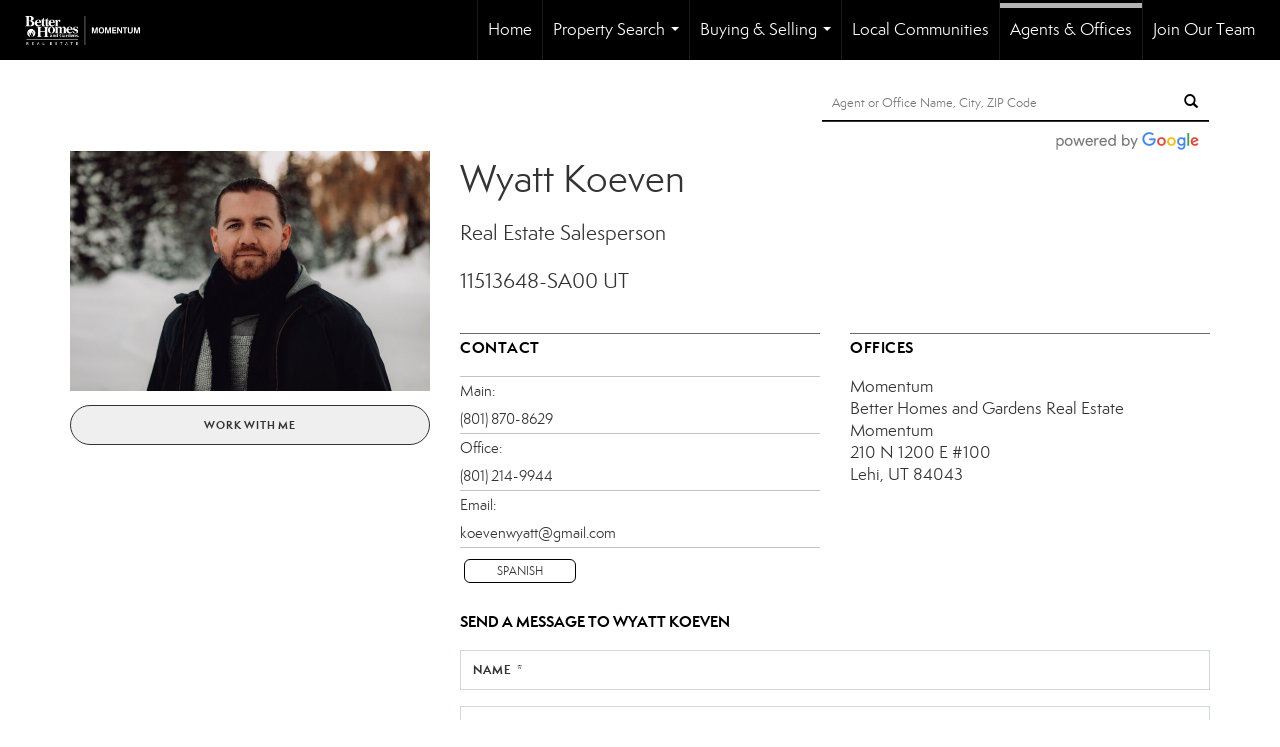

--- FILE ---
content_type: text/html; charset=UTF-8
request_url: https://bhgmomentum.com/directory/agents/wyatt-koeven
body_size: 36502
content:
<!DOCTYPE html>
            <html lang="en-US">
            <head>
                <link href="https://images-static.moxiworks.com/static/images/br/bhg-realestate-parent/BHG_Green_RGB_16px.ico" rel="shortcut icon"/>                <meta name="viewport" content="width=device-width, initial-scale=1, shrink-to-fit=no" />      <meta http-equiv="X-UA-Compatible" content="IE=edge" />
      <meta name="format-detection" content="telephone=no"/>
      <meta http-equiv="content-type" content="text/html; charset=UTF-8" />
                                <link rel="preconnect" href="https://fonts.googleapis.com"> <link rel="preconnect" href="https://fonts.gstatic.com" crossorigin> <link href="https://fonts.googleapis.com/css2?family=Lato&display=swap" rel="stylesheet">                            <script type="text/javascript">
            var Branding = new Object();
            Branding.result_list = {"fonts":[{"name":"font_1","color":"#ffffff"},{"name":"font_2","color":"#bbbbbb"},{"name":"primary_body_font","color":"#0f2b52"},{"name":"secondary_body_font","color":"#333333"},{"name":"primary_background_font","color":"#ffffff"},{"name":"secondary_background_font","color":"#bbbbbb"},{"name":"highlight_contrast_font","color":"#ffffff"},{"name":"button_font","color":"#ffffff"}],"colors":[{"name":"primary_background_color","color":"#0f2b52"},{"name":"secondary_background_color","color":"#bbbbbb"},{"name":"tertiary_background_color","color":"#0f2b52"},{"name":"button_background_color","color":"#0f2b52"},{"name":"highlight_color_1","color":"#0f2b52"},{"name":"highlight_color_2","color":"#bbbbbb"}],"images":[{"url":"https:\/\/svc.moxiworks.com\/service\/v1\/branding\/images\/bright_willow\/bright_willow_blue-116x38.png","name":"LOGO_FOOTER_DARK"},{"url":"https:\/\/svc.moxiworks.com\/service\/v1\/branding\/images\/bright_willow\/bright_willow_blue-116x38.png","name":"LOGO_FOOTER_LIGHT"},{"url":"https:\/\/svc.moxiworks.com\/service\/v1\/branding\/images\/bright_willow\/bright_willow_blue-110x110.png","name":"LOGO_MAIN_DARK"},{"url":"https:\/\/svc.moxiworks.com\/service\/v1\/branding\/images\/bright_willow\/bright_willow_white-110x110.png","name":"LOGO_MAIN_LIGHT"},{"url":"https:\/\/svc.moxiworks.com\/service\/v1\/branding\/images\/bright_willow\/bright_willow_white-156x50.png","name":"LOGO_1"},{"url":"https:\/\/svc.moxiworks.com\/service\/v1\/branding\/images\/bright_willow\/bright_willow_blue-156x50.png","name":"LOGO_2"},{"url":"https:\/\/svc.moxiworks.com\/service\/v1\/branding\/images\/bright_willow\/bright_willow_blue-156x50.png","name":"LOGO_3"},{"url":"https:\/\/svc.moxiworks.com\/service\/v1\/branding\/images\/tcma\/touchCMA_notext-422x422.png","name":"LOGO_4"},{"url":"https:\/\/svc.moxiworks.com\/service\/v1\/branding\/images\/favicon.ico","name":"FAVICON"},{"url":"https:\/\/svc.moxiworks.com\/service\/v1\/branding\/images\/bright_willow\/map_house.png","name":"MAP_HOUSE"},{"url":"https:\/\/svc.moxiworks.com\/service\/v1\/branding\/images\/bright_willow\/map_house_highlight.png","name":"MAP_HOUSE_HIGHLIGHT"},{"url":"https:\/\/svc.moxiworks.com\/service\/v1\/branding\/images\/bright_willow\/map_house_open.png","name":"MAP_HOUSE_OPEN"},{"url":"https:\/\/svc.moxiworks.com\/service\/v1\/branding\/images\/bright_willow\/map_house_open_highlight.png","name":"MAP_HOUSE_OPEN_HIGHLIGHT"},{"url":"https:\/\/svc.moxiworks.com\/service\/v1\/branding\/images\/bright_willow\/map_house_sold.png","name":"MAP_HOUSE_SOLD"},{"url":"https:\/\/svc.moxiworks.com\/service\/v1\/branding\/images\/bright_willow\/map_house_sold_highlight.png","name":"MAP_HOUSE_SOLD_HIGHLIGHT"}],"tendril":"false","blog_url":"","favicons":"","site_url":"","blog_name":"","copyright":"&copy; 2026 MoxiWorks","hotjar_id":"","site_name":"moxiworks.com","aos_config":{"tagline":"Find the perfect home to bring your dreams to life.","agent_sort":"alphabetical_last","aos_version":"new","office_sort":"alphabetical_last","language_search":true,"background_image":"https:\/\/i13.moxi.onl\/img-pr\/i\/c4c5c1dbff0954625e9ac0702e26cdeff77e8f96\/0_1_raw.jpg","office_hide_owner":false,"office_hide_staff":false,"show_office_image":false,"aos_agent_tab_name":"Agents","aos_staff_tab_name":"Staff","background_pattern":"","aos_office_tab_name":"Offices","landing_image_align":"left","office_hide_manager":false,"fast_facts_team_name":"Team Members","office_display_order":["owner","manager","agent","staff"],"show_background_pattern":false,"office_group_by_category":true,"aos_agent_tab_name_singular":"Agent","aos_staff_tab_name_singular":"Staff","aos_office_tab_name_singular":"Office","office_hide_owner_contact_card":false,"office_hide_manager_contact_card":false,"search_results_group_by_category":false},"legal_name":"","twitter_id":"","url_app_ad":"https:\/\/mymoxi.bhgre.com","blog_domain":"","message_css":"https:\/\/svc.moxiworks.com\/service\/v1\/branding\/windermere\/message.css","site_domain":"moxiworks.com","support_url":"https:\/\/support.moxiworks.com\/hc\/en-us","url_app_cma":"https:\/\/present.bhgre.com","url_app_crm":"https:\/\/engage.bhgre.com","url_app_hub":"","url_app_svc":"https:\/\/svc.bhgre.com","brand_colors":[],"canny_config":[{"url":"https:\/\/base.bhgre.com\/feedback\/crm","class":"","title":"Feedback","app_id":"crm","target":"_blank","board_token":"31bc5ecf-73a5-54d2-7329-bfa0aa41b2fe"},{"url":"https:\/\/base.bhgre.com\/feedback\/talent","class":"","title":"Feedback","app_id":"talent","target":"_blank","board_token":"d875338f-e100-c1ae-140c-a8eaac535ca6"},{"url":"https:\/\/base.bhgre.com\/feedback\/impress","class":"","title":"Feedback","app_id":"impress","target":"_blank","board_token":"fe3cd63e-7822-40b1-d8bd-feca95cac076"},{"url":"https:\/\/base.bhgre.com\/feedback\/presentations","class":"","title":"Feedback","app_id":"presentations","target":"_blank","board_token":"8b94e82c-2ea6-c1f0-6209-4d7cdac5d224"},{"url":"https:\/\/base.bhgre.com\/feedback\/websites","class":"","title":"Feedback","app_id":"websites","target":"_blank","board_token":"b9b0ba07-213f-a61b-1808-26ec79d0fc0d"}],"chrome_title":"","display_name":"Better Homes and Gardens Real Estate Momentum","font_1_color":"#ffffff","font_2_color":"#bbbbbb","hotjar_brand":"","image_logo_1":"","image_logo_2":"","image_logo_3":"","image_logo_4":"https:\/\/images-static.moxiworks.com\/static\/images\/br\/tcma\/home_TouchCMA.png","promote_fbid":"597659901190258","url_app_base":"https:\/\/base.bhgre.com","api_key_pendo":"63e676fa-cc48-45c3-46c2-0cabbcd8774e","branding_host":"https:\/\/svc.moxiworks.com","dms_site_name":"","image_favicon":"https:\/\/images-static.moxiworks.com\/static\/images\/br\/bhg-realestate-parent\/BHG_Green_RGB_16px.ico","last_modified":"2026_01_21_20_13_26","search_config":{"modes":[{"type":"map","default":false},{"type":"list","default":false}],"dedupe":true,"sort_types":["1","2","10","9","5","6","3","4","13","14","11"],"search_type":"new","exclude_pending":true,"default_sort_type":"1","site_type_overrides":[{"settings":{"sort_types":["7","8","1","2","10","9","5","6","3","4","13","14","11","17,10","18,9"],"search_type":"new","default_sort_type":"7","search_default_ptypes":["1"]},"site_type":"present"}],"default_buffer_miles":"0.25","search_default_ptypes":["1","2","3","4","5","7","9"],"show_virtual_tour_icon":true,"show_virtual_tour_filter":true,"search_company_only_label":""},"search_styles":{},"support_email":"support@moxiworks.com","support_phone":"2063884789","url_wcma_help":"https:\/\/moxiworks.zendesk.com\/hc\/en-us","zavvie_config":{"api_key":null,"client_id":null,"allow_offers":true,"client_secret":null},"aos_agent_sort":"alphabetical_last","api_key_zillow":"X1-ZWz1e1d71hjnyj_4zss3","azure_metadata":"","bootstrap_urls":[{"url":"http:\/\/svc-devint.moxiworks.com\/service\/v1\/branding\/company\/1234567\/text_service_urls","name":"devint","environment":"devint"},{"url":"http:\/\/svc-qa.moxiworks.com\/service\/v1\/branding\/company\/1234567\/text_service_urls","name":"qa","environment":"qa"},{"url":"http:\/\/svc-st.moxiworks.com\/service\/v1\/branding\/company\/1234567\/text_service_urls","name":"staging","environment":"staging"},{"url":"http:\/\/svc.moxiworks.com\/service\/v1\/branding\/company\/1234567\/text_service_urls","name":"production","environment":"production"}],"buyside_config":{},"cas_facade_url":"https:\/\/svc.bhgre.com\/service\/v1\/auth","cma_help_links":[{"url":"http:\/\/moxiworks.zendesk.com\/hc\/en-us\/sections\/201069005-Moxi-Present-TouchCMA","class":"","title":"Homepage Help","module":"homepage","target":"_blank"},{"url":"http:\/\/support.moxiworks.com\/hc\/en-us\/articles\/215821223-Seller-Subject-Property-Screen-Overview","class":"","title":"Subject Help","module":"subject","target":"_blank"},{"url":"https:\/\/support.moxiworks.com\/hc\/en-us\/articles\/211209303-Search-Screen-Using-Specific-Search-Criteria","class":"","title":"Search Help","module":"search","target":"_blank"},{"url":"http:\/\/moxiworks.zendesk.com\/hc\/en-us\/articles\/204536909-Comps-Screen-Overview","class":"","title":"Comps Help","module":"comps","target":"_blank"},{"url":"http:\/\/moxiworks.zendesk.com\/hc\/en-us\/articles\/204538349-Estimate-Screen-Overview","class":"","title":"Estimates Help","module":"estimates","target":"_blank"},{"url":"https:\/\/support.moxiworks.com\/hc\/en-us\/categories\/200391145-Present","class":"","title":"Presentation Help","module":"presentation","target":"_blank"}],"cma_pdf_covers":[1,2,3,4,5],"dms_admin_role":"SiteManager","dms_site_roles":{"user":"role_users","agent":"role_agents","manager":"role_managers","view-all":"role_viewall","office-admin":"role_officeadmins","office-owner":"role_officeowners","region-admin":"role_regionadmins","company-admin":"role_companyadmins"},"image_rpt_logo":"https:\/\/images-static.moxiworks.com\/static\/images\/br\/clear-1x1.png","myaccount_name":"My Account","pres_lux_color":"#339933","tcma_nav_color":"#ffffff","test_attribute":"test_attribute","url_app_roster":"https:\/\/mymoxi.bhgre.com","admin_site_name":"Management  Utility","aos_office_sort":"alphabetical","bing_bypass_url":"https:\/\/svc.moxiworks.com\/service\/v1\/branding\/bypass\/bing\/1234567\/bing_bypass.js","cma_pdf_footers":[1,2,3,4,5],"cma_pdf_headers":[1,2,3,4,5],"crm_service_url":"https:\/\/engage.bhgre.com","dms_service_url":"","favicons_public":"","image_map_house":"https:\/\/svc.moxiworks.com\/service\/v1\/branding\/images\/bright_willow\/map_house.png","rpt_service_url":"https:\/\/svc.bhgre.com\/service\/rpt","username_suffix":"","analytics_config":{"products":[{"app_id":"default","settings":{"gtm_key":"GTM-TCPWRVF"}},{"app_id":"account_manager","settings":{"gtm_key":"GTM-TCPWRVF"}},{"app_id":"crm","settings":{"gtm_key":"GTM-MB46F9R"}},{"app_id":"impress","settings":{"gtm_key":"GTM-PQ2MRT4"}},{"app_id":"presentations","settings":{"gtm_key":"GTM-N2QCG2V"}},{"app_id":"talent","settings":{"gtm_key":"GTM-TZKVS4S"}},{"app_id":"websites","settings":{"gtm_key":"GTM-KPJC39H"}}],"gtm_brand_code":"BHG"},"auth_bullet_list":["Save your favorite listings","Save multiple home searches","Receive email updates when new homes hit the market"],"auth_logout_urls":"[\r\n  # lfmoxi.com\r\n  \"http:\/\/ppro.lfmoxi.com\/service\/v1\/cma\/logout.json\",\r\n  \"http:\/\/base.lfmoxi.com\/sessions\/logout.json\",\r\n  \"http:\/\/svc.lfmoxi.com\/sessions\/logout.json\",\r\n  \"http:\/\/account.lfmoxi.com\/logout.json\",\r\n  \"http:\/\/engage.lfmoxi.com\/sessions\/logout.json\",\r\n\r\n  # windermere.com\r\n  \"https:\/\/account.windermere.com\/logout.json\",\r\n  \"https:\/\/crm.windermere.com\/sessions\/logout.json\",\r\n  \"http:\/\/intranet.windermere.com\/logout.json\",\r\n  \"http:\/\/cma.windermere.com\/service\/v1\/cma\/logout.json\",\r\n  \"https:\/\/base.windermere.com\/sessions\/logout.json\",\r\n  \"https:\/\/svc.windermere.com\/service\/v1\/profile\/logout.json\",\r\n  \"https:\/\/svc.windermere.com\/service\/v1\/listing\/logout.json\",\r\n  \"https:\/\/svc.windermere.com\/service\/v1\/message\/logout.json\",\r\n  \"http:\/\/svc.windermere.com\/service\/v1\/cma\/logout.json\",\r\n  \"http:\/\/documents.windermere.com\/share\/page\/dologout\",\r\n  \"https:\/\/www.windermere.com\/logout.json\",\r\n  \"http:\/\/intranet.windermere.com\/logout.json\",\r\n  \"https:\/\/roster.windermere.com\/sessions\/logout.json\",\r\n\r\n\r\n  # moxiworks.com\r\n  \"http:\/\/documents.moxiworks.com\/share\/page\/dologout\",\r\n  \"http:\/\/engage.moxiworks.com\/sessions\/logout.json\",\r\n  \"http:\/\/present.moxiworks.com\/service\/v1\/cma\/logout.json\",\r\n  \"http:\/\/base.moxiworks.com\/sessions\/logout.json\",\r\n  \"http:\/\/intranet.moxiworks.com\/logout.json\",\r\n  \"http:\/\/moxiworks.com\/admin\/logout.json\",\r\n  \"http:\/\/account.moxiworks.com\/logout.json\",\r\n  \"http:\/\/crm.moxiworks.com\/sessions\/logout.json\",\r\n  \"http:\/\/base.moxiworks.com\/sessions\/logout.json\",\r\n  \"http:\/\/svc.moxiworks.com\/service\/v1\/cma\/logout.json\",\r\n  \"http:\/\/svc.moxiworks.com\/service\/v1\/profile\/logout.json\",\r\n  \"http:\/\/svc.moxiworks.com\/service\/v1\/listing\/logout.json\",\r\n  \"http:\/\/svc.moxiworks.com\/service\/v1\/message\/logout.json\",\r\n  \"http:\/\/roster.moxiworks.com\/sessions\/logout.json\",\r\n  \"http:\/\/my.moxiworks.com\/sessions\/logout.json\",\r\n\r\n  # auth\r\n  \"https:\/\/svc-cb.touchcma.com\/service\/v1\/auth\/sessions\/logout.json\",\r\n  \"https:\/\/svc-cbrb.touchcma.com\/service\/v1\/auth\/sessions\/logout.json\",\r\n  \"https:\/\/svc.lfmoxi.com\/service\/v1\/auth\/sessions\/logout.json\",\r\n  \"https:\/\/svc.windermere.com\/service\/v1\/auth\/sessions\/logout.json\"\r\n]","background_color":"#339933","banner_image_url":"https:\/\/images-static.moxiworks.com\/static\/images\/br\/clear_bar-800x70.png","chrome_proxy_key":"","cma_pdf_versions":[1],"domain_store_url":"http:\/\/shopdomains.moxiworks.com\/","flyer_disclaimer":"","hub_redirect_url":"","image_acom_logos":[{"id":"1","name":"Light Background Logo","active":"true","small_image_url":"https:\/\/images.cloud.realogyprod.com\/offices\/BHG\/P00400000FDdqQwb6xuSe9m3kd9tlfVPniBVStrO\/logos\/P01600000FkDmMGj5zhMDvLReM2isa4xRhoxbgOK.jpg?width=500","standard_image_url":"https:\/\/images.cloud.realogyprod.com\/offices\/BHG\/P00400000FDdqQwb6xuSe9m3kd9tlfVPniBVStrO\/logos\/P01600000FkDmMGj5zhMDvLReM2isa4xRhoxbgOK.jpg?width=500","picker_background_color":""},{"id":"2","name":"Dark Background Logo","active":"true","small_image_url":"https:\/\/images.cloud.realogyprod.com\/offices\/BHG\/P00400000FDdqQwb6xuSe9m3kd9tlfVPniBVStrO\/logos\/P01600000FkDmLz28muCeY8xIkQ22l6CYlY2ZpVD.jpg?width=500","standard_image_url":"https:\/\/images.cloud.realogyprod.com\/offices\/BHG\/P00400000FDdqQwb6xuSe9m3kd9tlfVPniBVStrO\/logos\/P01600000FkDmLz28muCeY8xIkQ22l6CYlY2ZpVD.jpg?width=500","picker_background_color":""}],"image_email_logo":"https:\/\/images.cloud.realogyprod.com\/offices\/BHG\/P00400000FDdqQwb6xuSe9m3kd9tlfVPniBVStrO\/logos\/P01600000FkDmMGj5zhMDvLReM2isa4xRhoxbgOK.jpg?width=500","image_open_house":"https:\/\/svc.moxiworks.com\/service\/v1\/branding\/images\/open_house_icon.png","nn_primary_color":"#339933","perm_role_groups":[{"id":"g-company-admin","name":"Company Admin"},{"id":"g-region-admin","name":"Region Admin"},{"id":"g-office-admin","name":"Office Admin"},{"id":"g-user","name":"User"},{"id":"g-view-all","name":"View All"}],"search_pin_color":"#0f2b52","store_legal_name":"MoxiWorks LLC","terms_of_use_url":"https:\/\/moxiworks.com\/terms-of-use\/","url_profile_edit":"https:\/\/mymoxi.bhgre.com","api_key_brytecore":{},"api_key_walkscore":"","button_font_color":"#ffffff","chat_allowed_days":[],"cma_default_style":"","cma_view_url_root":"https:\/\/present.bhgre.com","crm_primary_color":"#339933","ecomm_allow_porch":"false","facebook_page_url":"","font_face_primary":"'Lato', 'Helvetica Neue', Helvetica, Arial, sans-serif","google_bypass_url":"https:\/\/svc.moxiworks.com\/service\/v1\/branding\/bypass\/google\/1234567\/google_bypass.js","highlight_color_1":"#a0ae50","highlight_color_2":"#39a0a5","image_acom_header":"https:\/\/images.cloud.realogyprod.com\/offices\/BHG\/P00400000FDdqQwb6xuSe9m3kd9tlfVPniBVStrO\/logos\/P01600000FkDmLz28muCeY8xIkQ22l6CYlY2ZpVD.jpg?width=500","locales_available":{"locales":[{"en-US":{"name":"US English","abbreviation":"EN","display_name":"English","wpml_language_code":"en","native_display_name":"English"}}],"default_locale":"en-US"},"pres_default_mode":"present","rpt_email_enabled":"false","search_icon_color":"#339933","search_link_color":"#339933","sm_latest_version":"2.0.0","static_image_host":"https:\/\/images-static.moxiworks.com\/static","upvoty_agent_uuid":"","agent_sites_colors":[],"agent_sites_images":{"homepage_default":"https:\/\/images-static.moxiworks.com\/static\/images\/br\/bhg-realestate-parent\/bhgre_homepage-03032022.png","directory_default":"","homepage_text_color":"","homepage_background_effect":""},"agent_sites_themes":[{"id":"responsive","name":"Responsive","layouts":["Default","LargeImage"],"move_easy":false,"ssl_default_on":true,"search_versions":[{"id":"moxi-search","name":"New Search"}],"search_engine_index":false}],"api_key_testflight":"fad3c96afad6d90bd2eabc693f37f0db_MTcwMzk2MjAxMi0xMi0yOCAxMjozOTowOC4xMTk2OTc","buyside_auth_token":"","chrome_help_widget":"true","cma_allowed_styles":"","cma_document_alias":"Presentation","cma_onesheet_alias":"Onesheet","company_utm_source":"","display_short_name":"Better Homes and Gardens Real Estate Momentum","ecomm_allow_zillow":"true","ecomm_color_footer":"","ecomm_color_header":"","ecomm_email_domain":"","entity_palette_acl":[{"*":"allow"}],"from_email_address":"mail-service@platform.moxiworks.com","info_email_address":"info@windermere.com","listing_image_host":"https:\/\/i16.moxi.onl","local_logic_config":{},"nn_secondary_color":"#a4cd55","pres_buyside_color":"#339933","pres_default_route":"web","pres_share_enabled":"false","privacy_policy_url":"https:\/\/moxiworks.com\/privacy-policy\/","store_display_name":"Better Homes and Gardens Real Estate Momentum","tcma_guest_account":"guest1","upvoty_agent_uuids":[],"wcma_contact_email":"support@moxiworks.com","aos_language_search":"false","api_key_places_tcma":"AIzaSyAuHpd3yatlp6VBiTw3NapRn5PhNsKYiBY","campaign_lead_route":"","chrome_footer_links":[{"url":"mailto:support@moxiworks.com","class":"","title":"Contact","app_id":"contact","target":""},{"url":"https:\/\/base.bhgre.com\/docs\/tos","class":"","title":"Terms of Service","app_id":"terms","target":""},{"url":"https:\/\/base.bhgre.com\/docs\/privacy","class":"","title":"Privacy","app_id":"privacy","target":""}],"cma_authoring_color":"#5092d3","cma_pres_background":"","cma_pres_line_color":"","default_agent_image":{"title":"NOIMAGE","caption":null,"raw_url":"https:\/\/i16.moxi.onl\/img-pr\/i\/b7d976b71c3fe96cd8568fab3899157c74cb7d1b\/0_2_raw.jpg","full_url":"https:\/\/i16.moxi.onl\/img-pr\/i\/b7d976b71c3fe96cd8568fab3899157c74cb7d1b\/0_2_full.jpg","small_url":"https:\/\/i16.moxi.onl\/img-pr\/i\/b7d976b71c3fe96cd8568fab3899157c74cb7d1b\/0_2_small.jpg","thumb_url":"https:\/\/i16.moxi.onl\/img-pr\/i\/b7d976b71c3fe96cd8568fab3899157c74cb7d1b\/0_2_thumb.jpg","description":null,"gallery_url":"https:\/\/i16.moxi.onl\/img-pr\/i\/b7d976b71c3fe96cd8568fab3899157c74cb7d1b\/0_2_gallery.jpg"},"forms_ui_icon_color":"#39a0a5","hub_link_font_color":"#339933","owner_email_address":"","palette_description":"","pres_nav_disclaimer":"","present_cbx_enabled":"false","roster_app_contexts":[{"id":"document-management-system","name":"DMS","require-presence-of":"dms_service_url"},{"id":"wms-marketing-pages","name":"Intranet Pages"},{"id":"wms-marketing","name":"Intranet Admin"},{"id":"wms-svc-cma","name":"CMA"},{"id":"account-manager","name":"Account Manager"},{"id":"crm","name":"CRM"},{"id":"reports","name":"Reports"},{"id":"listing-analytics","name":"Listing Analytics"}],"sales_email_address":"support@moxiworks.com","search_button_color":"#339933","tcma_latest_version":"2.5.10","url_account_manager":"https:\/\/mymoxi.bhgre.com","url_wcma_edit_agent":"","wootric_account_key":"","auth_associate_agent":{"value":true,"success_message":"Account created successfully!<br><br>Welcome to My Account! Get started by creating custom home searches and saving your favorite homes!<br><br>We've taken the liberty of associating you with %%display_name%% so you can collaborate with them on any of your favorite homes and easily contact them.<br><br>Happy house hunting!"},"brokerage_disclaimer":"","chrome_enable_search":"true","chrome_logo_link_url":"[\r\n  {\r\n    \"key\": \"presentations\",\r\n    \"url\": \"https:\/\/present.bhgre.com\/service\/cma\/wcma\"\r\n  }\r\n]","chrome_partner_links":[{"img":"https:\/\/images-static.moxiworks.com\/static\/images\/br\/partners\/knack_logo-200x59.jpg","url":"https:\/\/go.moxiworks.com\/MoxiWorks\/knackshops","class":"","title":"KNACK","target":"_blank","description":"Send exceptional, customized gifts to clients and colleagues with help from a dedicated account specialist."},{"img":"https:\/\/images-static.moxiworks.com\/static\/images\/br\/partners\/offrs-logo-on-white-178x100.png","url":"https:\/\/go.moxiworks.com\/MoxiWorks\/Offrs","class":"","title":"Offrs","target":"_blank","description":"Offrs.com generates listing leads for agents and brokers leveraging predictive analytics and lead conversion marketing."},{"img":"https:\/\/images-static.moxiworks.com\/static\/images\/br\/partners\/QuickBooks-Logo-Preferred-200x42.png","url":"https:\/\/go.moxiworks.com\/moxi-engage\/QBSE","class":"","title":"QuickBooks Self-Employed","target":"_blank","description":"The accounting app for real estate agents who want to set themselves up for financial success. Users find an average of $4,340 in tax savings per year."}],"cma_home_header_type":"","cma_pdf_orientations":["portrait"],"default_useful_links":[],"ecomm_color_palettes":[{"name":"Distinctive Collection","active":true,"agent_sites_font_face":"'Cinzel', 'Assistant', Helvetica, Arial, sans-serif","agent_sites_head_append_raw":"<link rel=\"preconnect\" href=\"https:\/\/fonts.googleapis.com\"> <link rel=\"preconnect\" href=\"https:\/\/fonts.gstatic.com\" crossorigin> <link href=\"https:\/\/fonts.googleapis.com\/css2?family=Assistant&family=Cinzel&display=swap\" rel=\"stylesheet\">","agent_sites_header_background_color":"#636466","background_color":"#000000","background_color_primary":"#000000","background_color_secondary":"#000000","background_color_tertiary":"#000000","cma_pdf_content_font_color":"#000000","cma_pdf_font_face_primary":"'Cinzel'","cma_pdf_font_face_primary_lux":"'Cinzel'","cma_pdf_font_face_secondary":"'Assistant'","cma_pdf_font_face_secondary_lux":"'Assistant'","cma_pdf_head_append_raw":"<link rel=\"preconnect\" href=\"https:\/\/fonts.googleapis.com\"> <link rel=\"preconnect\" href=\"https:\/\/fonts.gstatic.com\" crossorigin> <link href=\"https:\/\/fonts.googleapis.com\/css2?family=Assistant&family=Cinzel&display=swap\" rel=\"stylesheet\">","cma_pdf_heading_font_color":"#000000","cma_pdf_title_font_color":"#5F6062","cma_pres_head_append_raw":"<link rel=\"preconnect\" href=\"https:\/\/fonts.googleapis.com\"> <link rel=\"preconnect\" href=\"https:\/\/fonts.gstatic.com\" crossorigin> <link href=\"https:\/\/fonts.googleapis.com\/css2?family=Assistant&family=Cinzel&display=swap\" rel=\"stylesheet\">","email_element_background_color":"#000000","email_headings_font_color":"#FFFFFF","font_face_primary":"'Cinzel', 'Assistant',  Helvetica, Arial, sans-serif","html_head_append_raw":"<link rel=\"preconnect\" href=\"https:\/\/fonts.googleapis.com\"> <link rel=\"preconnect\" href=\"https:\/\/fonts.gstatic.com\" crossorigin> <link href=\"https:\/\/fonts.googleapis.com\/css2?family=Assistant&family=Cinzel&display=swap\" rel=\"stylesheet\">","image_acom_header":"https:\/\/images-static.moxiworks.com\/static\/images\/br\/bhg-realestate-parent\/DC_Light_Bkgd_1280x600.png","image_acom_header_alt":"https:\/\/images-static.moxiworks.com\/static\/images\/br\/bhg-realestate-parent\/DC_Dark_Bkgd_1280x600.png","image_acom_header_logos":[{"id":"1","name":"Light Background Logo","active":"true","small_image_url":"http:\/\/m.bhgrealestate.com\/1103i0\/thssnz2w2z9em8yy5899zrjzy2i","standard_image_url":"http:\/\/m.bhgrealestate.com\/1103i0\/thssnz2w2z9em8yy5899zrjzy2i","picker_background_color":""},{"id":"2","name":"Dark Background Logo","active":"true","small_image_url":"http:\/\/m.bhgrealestate.com\/1103i0\/thssnz2w2z9em8yy5899zrjzy2i","standard_image_url":"http:\/\/m.bhgrealestate.com\/1103i0\/thssnz2w2z9em8yy5899zrjzy2i","picker_background_color":""}],"image_cma_pdf_logo_header":"https:\/\/images-static.moxiworks.com\/static\/images\/br\/bhg-realestate-parent\/DC_Light_Bkgd_1280x600.png","image_cma_pdf_logo_header_light":"https:\/\/images-static.moxiworks.com\/static\/images\/br\/bhg-realestate-parent\/DC_Dark_Bkgd_1280x600.png","palette_allowed_products":["*","agent","presentations"],"pres_block_background_color":"#000000","pres_block_text_color":"#FFFFFF","pres_chart_bar_color":"#5F6062","pres_splash_page_background_color":"#000000","pres_splash_page_text_color":"#5F6062","slide_font_face_primary":"'Cinzel',  Helvetica, Arial, sans-serif","slide_font_face_primary_lux":"'Cinzel', Helvetica, Arial, sans-serif","slide_font_face_secondary":"'Assistant',  Helvetica, Arial, sans-serif","slide_font_face_secondary_lux":"'Assistant',  Helvetica, Arial, sans-serif","uuid":"504b6ba0-e10c-0139-6c6b-5254000a4153"}],"ecomm_email_provider":"","email_logo_max_width":"","entity_palette_rules":[],"html_head_append_raw":"<link rel=\"preconnect\" href=\"https:\/\/fonts.googleapis.com\"> <link rel=\"preconnect\" href=\"https:\/\/fonts.gstatic.com\" crossorigin> <link href=\"https:\/\/fonts.googleapis.com\/css2?family=Lato&display=swap\" rel=\"stylesheet\">","hub_thumb_font_color":"#ffffff","hub_title_font_color":"#000000","image_acom_logo_dark":"https:\/\/images.cloud.realogyprod.com\/offices\/BHG\/P00400000FDdqQwb6xuSe9m3kd9tlfVPniBVStrO\/logos\/P01600000FkDmMGj5zhMDvLReM2isa4xRhoxbgOK.jpg?width=500","image_email_logo_alt":"https:\/\/images.cloud.realogyprod.com\/offices\/BHG\/P00400000FDdqQwb6xuSe9m3kd9tlfVPniBVStrO\/logos\/P01600000FkDmMGj5zhMDvLReM2isa4xRhoxbgOK.jpg?width=500","image_favicon_public":"https:\/\/images-static.moxiworks.com\/static\/images\/br\/bhg-realestate-parent\/BHG_Green_RGB_16px.ico","image_logo_main_dark":"","image_map_house_open":"https:\/\/svc.moxiworks.com\/service\/v1\/branding\/images\/bright_willow\/map_house_open.png","image_map_house_sold":"https:\/\/svc.moxiworks.com\/service\/v1\/branding\/images\/bright_willow\/map_house_sold.png","image_open_house_url":"https:\/\/svc.moxiworks.com\/service\/v1\/branding\/images\/open_house_icon.png","listing_switch_porch":"false","mortgage_module_type":"default","pres_chart_bar_color":"#636466","zip_autocomplete_url":"https:\/\/svc.moxiworks.com\/service\/v1\/branding\/autocomplete\/zip\/1234567\/autocomplete.js","agent_sites_font_face":"'Semplicita Pro', Helvetica, Arial, sans-serif","background_color_dark":"#5092d3","chrome_auth_proxy_url":"","cma_application_title":"MoxiPresent","cma_footer_background":"","cma_header_background":"","cma_pres_border_color":"#ffffff","cma_tab_on_background":"","crm_application_title":"MoxiEngage","ecomm_allow_moxi_lead":"false","email_logo_max_height":"","image_acom_header_alt":"https:\/\/images.cloud.realogyprod.com\/offices\/BHG\/P00400000FDdqQwb6xuSe9m3kd9tlfVPniBVStrO\/logos\/P01600000FkDmMGj5zhMDvLReM2isa4xRhoxbgOK.jpg?width=500","image_acom_logo_light":"https:\/\/images.cloud.realogyprod.com\/offices\/BHG\/P00400000FDdqQwb6xuSe9m3kd9tlfVPniBVStrO\/logos\/P01600000FkDmLz28muCeY8xIkQ22l6CYlY2ZpVD.jpg?width=500","image_logo_main_light":"","image_pres_cover_logo":"https:\/\/images.cloud.realogyprod.com\/offices\/BHG\/P00400000FDdqQwb6xuSe9m3kd9tlfVPniBVStrO\/logos\/P01600000FkDmMGj5zhMDvLReM2isa4xRhoxbgOK.jpg?width=500","local_logic_sdk_token":"","pres_block_text_color":"#ffffff","pres_costs_disclaimer":"","presentation_logo_url":"https:\/\/images-static.moxiworks.com\/static\/images\/br\/moxi\/MoxiPresent_logo_darkBG-300x59.png","search_default_ptypes":"1","search_pin_font_color":"#ffffff","show_buyer_commission":"true","show_phone_compliance":"true","store_display_address":"815 Western Avenue, Seattle, WA 98104","tcma_subscription_url":"https:\/\/moxiworks.com","user_branding_allowed":"false","xpressdocs_company_id":"","agent_sites_disclaimer":"<p>&nbsp;<\/p>\r\n\r\n<p>&copy;2022 Better Homes and Gardens Real Estate LLC. All rights reserved. Better Homes and Gardens&reg; and the Better Homes and Gardens Real Estate logo are registered service marks owned by Meredith Operations Corporation and licensed to Better Homes and Gardens Real Estate LLC. Better Homes and Gardens Real Estate LLC fully supports the principles of the&nbsp;Fair Housing Act&nbsp;and the Equal Opportunity Act. Each franchise is independently owned and operated. Listing information is deemed reliable but is not guaranteed accurate.<\/p>","agent_sites_icon_color":"#339933","agent_sites_line_color":"#333333","api_key_eppraisal_name":"","chrome_application_url":"https:\/\/base.bhgre.com","chrome_auth_ifl_config":"{error_msg: \"Forgot your username? Try an email address associated with your account. Forgot your password? Click the 'Reset Password' link on the password entry screen that appears after you have entered your username or email, and we will send a new password to your email address. For further assistance, contact our support team Monday through Friday, 8:30am to 5pm Pacific time by submitting a request at https:\/\/support.moxiworks.com, or you can reach out via chat.\"}","chrome_enabled_modules":[{"nav":"true","url":"https:\/\/present.bhgre.com\/service\/cma\/wcma","type":"link","class":"","title":"Present","app_id":"presentations","target":"","priority":"0"},{"nav":"true","url":"https:\/\/engage.bhgre.com","type":"link","class":"","title":"Engage","app_id":"crm","target":"","priority":"0"},{"nav":"true","url":"https:\/\/svc.bhgre.com\/service\/v1\/auth\/intranet_sessions\/agent_site","type":"link","class":"","title":"My Website","app_id":"agent_website","target":"_blank","priority":"0"},{"nav":"true","url":"https:\/\/realogy.imprev.net\/omc\/oauthLogin.ipv?provider=moxiworks&siteCode=MOXIWORKSBRANDING&company_uuid=4086802","type":"link","class":"","title":"Impress","app_id":"impress","target":"_blank","priority":"0"},{"nav":"true","url":"https:\/\/auth.rise.moxiworks.com\/sso\/oauth2\/momentum","type":"link","class":"","title":"RISE","app_id":"rise","target":"_blank","priority":"0"},{"nav":"true","url":"https:\/\/promote.moxiworks.com\/","type":"link","class":"","title":"Promote","app_id":"my_ads","target":"blank","priority":"0"},{"nav":"true","url":"https:\/\/base.bhgre.com\/directory","type":"link","class":"","title":"Directory","app_id":"directory","priority":"1"},{"nav":"true","url":"","type":"more","class":"","title":"More","app_id":"more","target":"","priority":"0"},{"nav":"true","type":"menu","class":"","title":"","app_id":"user","target":"","children":[{"nav":"true","url":"","type":"link","class":"","title":"Account Settings","app_id":"settings","target":""},{"nav":"true","url":"https:\/\/engage.bhgre.com\/content-admin\/campaigns\/list","type":"link","class":"","title":"Campaign Content Admin","app_id":"brokerage_campaign_content","target":""},{"nav":"false","url":"https:\/\/engage.bhgre.com\/content-admin\/office-campaigns","type":"link","class":"","title":"Office Content Admin","app_id":"office_campaign_content","target":""},{"nav":"true","url":"https:\/\/base.bhgre.com\/links","type":"link","class":"","title":"External Links","app_id":"external_links","target":""},{"nav":"true","url":"https:\/\/mymoxi.bhgre.com\/admin","type":"link","class":"","title":"Manage Company","app_id":"manage_company_only","target":""},{"nav":"true","url":"https:\/\/mymoxi.bhgre.com\/admin","type":"link","class":"","title":"Manage Office","app_id":"manage_office_only","target":""},{"nav":"true","url":"https:\/\/mymoxi.bhgre.com\/admin","type":"link","class":"","title":"Manage Region","app_id":"manage_region_only","target":""},{"nav":"true","url":"https:\/\/mymoxi.bhgre.com\/admin","type":"link","class":"","title":"Manage Organization","app_id":"manage_organization_only","target":""},{"nav":"true","url":"\/admin","type":"link","class":"","title":"Hub Admin","app_id":"cms_admin","target":"","page_id":"admin"},{"nav":"true","url":"https:\/\/present.bhgre.com\/service\/cma\/wcma\/en\/present\/admin","type":"link","class":"","title":"Presentation Admin","app_id":"onesheet_admin","target":""},{"nav":"false","url":"#","data":{"target":"#agent-website-modal","toggle":"modal"},"type":"link","class":"","title":"Website","app_id":"agent_website","target":""},{"nav":"true","url":"","type":"link","class":"","title":"Logout","app_id":"logout","target":""}],"priority":"0"},{"nav":"true","url":"","type":"text","class":"","title":"","app_id":"search","target":"","priority":"0"}],"chrome_initial_app_url":"[\r\n  {\r\n    \"key\": \"presentations\",\r\n    \"url\": \"https:\/\/present.bhgre.com\/service\/cma\/wcma\"\r\n  }\r\n]","chrome_logo_breakpoint":"","chrome_logo_max_height":"","chrome_menu_font_color":"#333333","cma_top_nav_background":"{ \"type\":\"solid\", \"color\":\"#000000\" }","cma_top_nav_font_color":"#ffffff","company_lead_source_sm":"Better Homes and Gardens Real Estate Momentum","default_user_image_url":"https:\/\/i16.moxi.onl\/img-pr\/i\/b7d976b71c3fe96cd8568fab3899157c74cb7d1b\/0_2_raw.jpg","external_key_leadingre":"","from_email_address_crm":"mail-service@platform.moxiworks.com","hub_heading_font_color":"#000000","image_email_logo_store":"https:\/\/images.cloud.realogyprod.com\/offices\/BHG\/P00400000FDdqQwb6xuSe9m3kd9tlfVPniBVStrO\/logos\/P01600000FkDmMGj5zhMDvLReM2isa4xRhoxbgOK.jpg?width=500","image_logo_footer_dark":"","image_pres_header_logo":"https:\/\/images.cloud.realogyprod.com\/offices\/BHG\/P00400000FDdqQwb6xuSe9m3kd9tlfVPniBVStrO\/logos\/P01600000FkDmMGj5zhMDvLReM2isa4xRhoxbgOK.jpg?width=500","image_wcma_logo_header":"https:\/\/images-static.moxiworks.com\/static\/images\/br\/clear-1x1.png","rpt_element_font_color":"#ffffff","show_fair_housing_logo":"true","tcma_font_face_primary":"Helvetica","agent_sites_added_fonts":[],"agent_sites_header_type":"","aos_office_profile_sort":"","api_key_eppraisal_value":"","body_font_color_primary":"#000000","browser_upgrade_message":"To get the best possible experience using this and other websites please upgrade to a newer web browser. Newer browsers have important security updates and are generally better optimized for fast performance with modern websites. You will be able to transfer any bookmarks or favorites you have saved. Click on one of the icons below to be taken to the free download page for the selected browser.","button_background_color":"#339933","button_hover_font_color":"#ffffff","chrome_auth_title_color":"#000000","chrome_header_font_size":"18px","chrome_header_logo_path":"https:\/\/images.cloud.realogyprod.com\/offices\/BHG\/P00400000FDdqQwb6xuSe9m3kd9tlfVPniBVStrO\/logos\/P01600000FkDmLz28muCeY8xIkQ22l6CYlY2ZpVD.jpg?width=500","cities_autocomplete_url":"https:\/\/svc.moxiworks.com\/service\/v1\/branding\/autocomplete\/cities\/1234567\/autocomplete.js","cma_pdf_head_append_raw":"<link rel=\"preconnect\" href=\"https:\/\/fonts.googleapis.com\"> <link rel=\"preconnect\" href=\"https:\/\/fonts.gstatic.com\" crossorigin> <link href=\"https:\/\/fonts.googleapis.com\/css2?family=Lato&display=swap\" rel=\"stylesheet\">","cma_pdf_version_default":"1","company_lead_source_web":"Better Homes and Gardens Real Estate Momentum","ecomm_allow_custom_logo":"false","ecomm_image_header_logo":"","ecomm_image_signup_logo":"https:\/\/images-static.moxiworks.com\/static\/images\/br\/tcma\/logo_white_trans_bg.png","email_button_font_color":"#ffffff","enable_ml_zap_migration":"true","flyer_allowed_templates":["portrait_01","portrait_02","portrait_03","portrait_04","portrait_05","landscape_01","landscape_02"],"from_email_address_tcma":"mail-service@platform1.moxiworks.com","highlight_slide_color_1":"#a0ae50","image_acom_footer_logos":[{"class":"","link_href":"","link_target":"_blank","small_image_url":"https:\/\/images-static.moxiworks.com\/static\/images\/br\/images\/eho-89x83.png","standard_image_url":"https:\/\/images-static.moxiworks.com\/static\/images\/br\/images\/eho-89x83.png"},{"class":"","link_href":"","link_target":"_blank","small_image_url":"https:\/\/images-static.moxiworks.com\/static\/images\/br\/images\/realtor_white-71x83.png","standard_image_url":"https:\/\/images-static.moxiworks.com\/static\/images\/br\/images\/realtor_white-71x83.png"}],"image_acom_header_logos":[{"id":"1","name":"Light Background Logo","active":"true","small_image_url":"https:\/\/images.cloud.realogyprod.com\/offices\/BHG\/P00400000FDdqQwb6xuSe9m3kd9tlfVPniBVStrO\/logos\/P01600000FkDmMGj5zhMDvLReM2isa4xRhoxbgOK.jpg?width=500","standard_image_url":"https:\/\/images.cloud.realogyprod.com\/offices\/BHG\/P00400000FDdqQwb6xuSe9m3kd9tlfVPniBVStrO\/logos\/P01600000FkDmMGj5zhMDvLReM2isa4xRhoxbgOK.jpg?width=500","picker_background_color":""},{"id":"2","name":"Dark Background Logo","active":"true","small_image_url":"https:\/\/images.cloud.realogyprod.com\/offices\/BHG\/P00400000FDdqQwb6xuSe9m3kd9tlfVPniBVStrO\/logos\/P01600000FkDmLz28muCeY8xIkQ22l6CYlY2ZpVD.jpg?width=500","standard_image_url":"https:\/\/images.cloud.realogyprod.com\/offices\/BHG\/P00400000FDdqQwb6xuSe9m3kd9tlfVPniBVStrO\/logos\/P01600000FkDmLz28muCeY8xIkQ22l6CYlY2ZpVD.jpg?width=500","picker_background_color":""}],"image_acom_header_small":"https:\/\/images.cloud.realogyprod.com\/offices\/BHG\/P00400000FDdqQwb6xuSe9m3kd9tlfVPniBVStrO\/logos\/P01600000FkDmLz28muCeY8xIkQ22l6CYlY2ZpVD.jpg?width=500","image_logo_footer_light":"","luxuryColorVerticalLogo":"https:\/\/images.cloud.realogyprod.com\/offices\/BHG\/P00400000FDdqQwb6xuSe9m3kd9tlfVPniBVStrO\/logos\/P01600000FxvLRj0Xsb9YJVhP55RRdVKFjH7uUis.jpg","luxuryWhiteVerticalLogo":"https:\/\/images.cloud.realogyprod.com\/offices\/BHG\/P00400000FDdqQwb6xuSe9m3kd9tlfVPniBVStrO\/logos\/P01600000FxvLU0YBWwO7J7cBw4y8DLFRaXnb7Bg.jpg","perm_v2_contexts_online":{"dms":false,"hub":false,"www":false,"perm":false,"engage":false,"roster":false,"present":false,"reports":false},"pres_listing_disclaimer":"All information provided is deemed reliable but is not guaranteed and should be independently verified.","pres_pricing_disclaimer":"","roster_collect_language":"true","roster_new_user_message":"","site_lead_routing_rules":{},"slide_font_face_primary":"'Lato', 'Helvetica Neue', Helvetica, Arial, sans-serif","states_autocomplete_url":"https:\/\/svc.moxiworks.com\/service\/v1\/branding\/autocomplete\/states\/1234567\/autocomplete.js","agent_sites_use_listtrac":"true","api_key_google_analytics":"UA-55843484-1","background_color_primary":"#339933","chrome_auth_title_header":"Better Homes and Gardens Real Estate Momentum","chrome_footer_background":"{ \"type\":\"solid\", \"color\":\"#636466\"}","chrome_footer_font_color":"#ffffff","chrome_header_background":"{ \"type\":\"solid\", \"color\":\"#636466\"}","chrome_header_font_color":"#ffffff","chrome_help_widget_color":"#bd3859","cma_button_on_background":"","cma_pdf_accent_bar_color":"","cma_pdf_title_font_color":"#339933","cma_pres_button_on_color":"","cma_pres_data_font_color":"#ffffff","cma_pres_head_append_raw":"<link rel=\"preconnect\" href=\"https:\/\/fonts.googleapis.com\"> <link rel=\"preconnect\" href=\"https:\/\/fonts.gstatic.com\" crossorigin> <link href=\"https:\/\/fonts.googleapis.com\/css2?family=Lato&display=swap\" rel=\"stylesheet\">","cma_pres_home_icon_color":"#ffffff","cma_pres_nav_arrow_color":"#ffffff","cma_pres_scrollbar_color":"","company_intranet_site_id":"","crm_allowed_sync_sources":[{"key":"gapps","title":"Google Workspace"},{"key":"gmail","title":"Gmail"}],"default_office_image_url":"https:\/\/images-static.moxiworks.com\/static\/images\/br\/office-placeholder-200x161.png","email_content_font_color":"#000000","forms_ui_flag_brand_icon":"https:\/\/images-static.moxiworks.com\/static\/images\/br\/bhg-realestate-parent\/BHGRE_logo_Darkbg.png","forms_ui_highlight_color":"#339933","hub_thumb_inv_font_color":"#339933","image_cma_pdf_flyer_logo":"https:\/\/images.cloud.realogyprod.com\/offices\/BHG\/P00400000FDdqQwb6xuSe9m3kd9tlfVPniBVStrO\/logos\/P01600000FkDmMGj5zhMDvLReM2isa4xRhoxbgOK.jpg?width=500","image_cma_pdf_logo_cover":"https:\/\/images.cloud.realogyprod.com\/offices\/BHG\/P00400000FDdqQwb6xuSe9m3kd9tlfVPniBVStrO\/logos\/P01600000FkDmMGj5zhMDvLReM2isa4xRhoxbgOK.jpg?width=500","image_cma_pdf_logo_light":"https:\/\/images.cloud.realogyprod.com\/offices\/BHG\/P00400000FDdqQwb6xuSe9m3kd9tlfVPniBVStrO\/logos\/P01600000FkDmLz28muCeY8xIkQ22l6CYlY2ZpVD.jpg?width=500","palette_allowed_products":["*","agent","presentations"],"pres_force_default_route":"true","pres_onesheet_disclaimer":"","pres_share_email_enabled":"true","search_button_font_color":"#ffffff","store_from_email_address":"mail-service@platform.moxiworks.com","tcma_font_face_secondary":"Verdana","agent_sites_allowed_types":["Agent Team Website"],"background_color_tertiary":"#339933","body_font_color_secondary":"#333333","cma_button_off_background":"","cma_pdf_branded_box_color":"#339933","cma_pdf_font_face_primary":"Lato","cma_pdf_header_background":"{ \"type\":\"solid\", \"color\":\"transparent\" }","cma_pdf_title_font_weight":"","cma_pres_button_off_color":"","cma_pres_chart_grid_color":"#ffffff","cma_pres_label_font_color":"#ffffff","cma_pres_scrollrail_color":"","cma_pres_slide_background":"","cma_pres_title_font_color":"#ffffff","cma_pres_trend_line_color":"#ffffff","email_headings_font_color":"#000000","email_signature_templates":[{"id":"agent_signature_1","name":"Left Aligned","is_default":true},{"id":"agent_signature_2","name":"Right Aligned","is_default":false},{"id":"agent_signature_3","name":"Center Aligned","is_default":false}],"email_subscription_config":[{"type":"aen","settings":{"inactivity_cutoff_days":"120"}}],"fairhousing_statement_url":"https:\/\/images-static.moxiworks.com\/static\/images\/br\/FairHousingNotice_new.pdf","hub_link_font_hover_color":"#339933","image_cma_pdf_logo_header":"https:\/\/images.cloud.realogyprod.com\/offices\/BHG\/P00400000FDdqQwb6xuSe9m3kd9tlfVPniBVStrO\/logos\/P01600000FkDmMGj5zhMDvLReM2isa4xRhoxbgOK.jpg?width=500","image_map_house_highlight":"https:\/\/svc.moxiworks.com\/service\/v1\/branding\/images\/bright_willow\/map_house_highlight.png","luxuryColorHorizontalLogo":"","luxuryWhiteHorizontalLogo":"","pres_loading_page_tagline":"","pres_refresh_page_message":"Recalibrating presentation","search_cluster_font_color":"#ffffff","search_company_only_label":"Brokerage Listings Only","slide_font_face_secondary":"'Helvetica Neue', Helvetica, Arial, sans-serif","standardColorVerticalLogo":"https:\/\/images.cloud.realogyprod.com\/offices\/BHG\/P00400000FDdqQwb6xuSe9m3kd9tlfVPniBVStrO\/logos\/P01600000FxvLYrKQ2Q0ofXw7FgiLBzs0aL9c9tn.jpg","standardWhiteVerticalLogo":"https:\/\/images.cloud.realogyprod.com\/offices\/BHG\/P00400000FDdqQwb6xuSe9m3kd9tlfVPniBVStrO\/logos\/P01600000FxvLWZmmO4mFfw1KOhBec9taCfbymPJ.jpg","agent_sites_default_domain":"sites.bhgrealestate.com","background_color_secondary":"#339933","campaign_report_recipients":[],"chrome_authentication_data":"","chrome_authentication_type":"oidc","chrome_bottom_border_color":"","chrome_bottom_border_width":"","cma_pdf_content_font_color":"#111111","cma_pdf_heading_font_color":"#111111","cma_pres_chart_label_color":"#ffffff","company_branding_asset_key":"","company_site_contact_timer":"","default_property_image_url":"https:\/\/images-static.moxiworks.com\/static\/images\/br\/no-image-medium.png","ecomm_allow_custom_palette":"false","ecomm_current_palette_name":"COMPANY","hub_thumb_background_color":"#339933","image_user_cobranding_logo":"","listing_canonical_base_url":"https:\/\/bhgmomentum.com","reflex_feed_data_permitted":{},"search_cluster_image_large":"https:\/\/images-static.moxiworks.com\/static\/images\/br\/clusterLarge.png","search_cluster_image_small":"https:\/\/images-static.moxiworks.com\/static\/images\/br\/clusterSmall.png","testimonial_tree_widget_id":"","url_account_manager_legacy":"https:\/\/account.moxiworks.com","url_profile_edit_secondary":"https:\/\/mymoxi.bhgre.com","accessibility_statement_url":"https:\/\/images-static.moxiworks.com\/static\/images\/br\/AccessibilityStatement_MoxiWorks_01142020.pdf","agent_sites_head_append_raw":"<link rel=\"preconnect\" href=\"https:\/\/fonts.googleapis.com\"> <link rel=\"preconnect\" href=\"https:\/\/fonts.gstatic.com\" crossorigin> <link href=\"https:\/\/fonts.googleapis.com\/css2?family=Lato&display=swap\" rel=\"stylesheet\">","agent_sites_link_font_color":"#333333","cma_body_heading_font_color":"#000000","cma_no_mls_assigned_message":"We are unable to detect which MLS you are associated with.","cma_pdf_bar_chart_bar_color":"","cma_pdf_font_face_secondary":"Lato","cma_pres_caption_font_color":"#ffffff","cma_pres_content_font_color":"#ffffff","cma_pres_heading_font_color":"#ffffff","cma_pres_slide_border_color":"","cma_pres_slide_border_style":"","cma_pres_slide_border_width":"","cma_pres_slide_shadow_color":"","cma_pres_table_border_color":"#ffffff","commercialColorVerticalLogo":"","commercialWhiteVerticalLogo":"","crm_dash_heading_text_color":"","default_directory_image_url":"https:\/\/images-static.moxiworks.com\/static\/images\/br\/clear-1x1.png","email_background_font_color":"#ffffff","engage_aen_background_image":"","engage_nn_report_hero_image":"","external_lead_routing_rules":{},"image_acom_header_small_alt":"https:\/\/images.cloud.realogyprod.com\/offices\/BHG\/P00400000FDdqQwb6xuSe9m3kd9tlfVPniBVStrO\/logos\/P01600000FkDmMGj5zhMDvLReM2isa4xRhoxbgOK.jpg?width=500","image_pres_cover_logo_light":"https:\/\/images.cloud.realogyprod.com\/offices\/BHG\/P00400000FDdqQwb6xuSe9m3kd9tlfVPniBVStrO\/logos\/P01600000FkDmLz28muCeY8xIkQ22l6CYlY2ZpVD.jpg?width=500","image_pres_splash_page_logo":"https:\/\/images.cloud.realogyprod.com\/offices\/BHG\/P00400000FDdqQwb6xuSe9m3kd9tlfVPniBVStrO\/logos\/P01600000FkDmLz28muCeY8xIkQ22l6CYlY2ZpVD.jpg?width=500","image_wcma_logo_large_light":"https:\/\/images-static.moxiworks.com\/static\/images\/br\/tcma\/home_TouchCMA.png","pres_block_background_color":"#339933","pres_chart_bar_color_factor":"-0.1","pres_splash_page_text_color":"#ffffff","roster_new_user_button_text":"","search_cluster_image_medium":"https:\/\/images-static.moxiworks.com\/static\/images\/br\/clusterMedium.png","slide_font_face_primary_lux":"Quattrocento Sans","slide_font_face_primary_url":"","standardColorHorizontalLogo":"https:\/\/images.cloud.realogyprod.com\/offices\/BHG\/P00400000FDdqQwb6xuSe9m3kd9tlfVPniBVStrO\/logos\/P01600000FxvLWidFzTM2MXGVCVX4WeHQ14nnNx0.jpg","standardWhiteHorizontalLogo":"https:\/\/images.cloud.realogyprod.com\/offices\/BHG\/P00400000FDdqQwb6xuSe9m3kd9tlfVPniBVStrO\/logos\/P01600000FxvLVihulhJXYKYHZp799Dj6YvLDlS9.jpg","agent_sites_new_blog_enabled":"true","api_key_google_analytics_ga4":"","chrome_menu_background_color":"#ffffff","chrome_partner_links_heading":"External Links","cma_application_title_header":"","cma_dialog_header_background":"","cma_dialog_header_font_color":"#ffffff","cma_no_mls_available_message":"The data for this MLS has not yet been added. Please try again in the future.","cma_pdf_coverpage_disclaimer":"","cma_pres_bar_chart_bar_color":"","cma_top_nav_font_hover_color":"#ffffff","company_default_palette_name":"Company Default","from_email_address_campaigns":"campaigns@info.properties","hub_button_active_font_color":"#ffffff","pres_header_background_color":"#f8f8f8","pres_section_title_uppercase":"","pres_template_category_names":[{"id":"user","name":"My Templates"},{"id":"organization","name":"Organization Templates"},{"id":"region","name":"Region Templates"},{"id":"office","name":"Office Templates"},{"id":"company","name":"Brokerage Templates"}],"rpt_element_background_color":"#339933","store_customer_support_email":"support@moxiworks.com","store_customer_support_phone":"2063884789","agent_sites_footer_font_color":"#aaaaaa","agent_sites_footer_link_color":"#65a6d8","agent_sites_header_font_color":"#ffffff","agent_sites_new_forms_enabled":"true","background_font_color_primary":"#ffffff","chrome_header_small_logo_path":"#https:\/\/images.cloud.realogyprod.com\/offices\/BHG\/P00400000FDdqQwb6xuSe9m3kd9tlfVPniBVStrO\/logos\/P01600000FkDmLz28muCeY8xIkQ22l6CYlY2ZpVD.jpg?width=500","chrome_menu_active_font_color":"#000000","cma_footer_primary_font_color":"#ffffff","cma_header_primary_font_color":"#ffffff","cma_pdf_font_face_primary_lux":"Quattrocento Sans","cma_pdf_font_face_primary_url":"","cma_pres_button_on_font_color":"","cma_pres_cover_logo_max_width":"","cma_pres_large_box_background":"","cma_pres_small_box_background":"","cma_pres_table_row_font_color":"#ffffff","commercialColorHorizontalLogo":"","commercialWhiteHorizontalLogo":"","ecomm_color_footer_link_color":"","ecomm_color_footer_text_color":"","ecomm_color_header_link_color":"","ecomm_color_header_text_color":"","email_button_background_color":"#339933","highlight_contrast_font_color":"#ffffff","pres_api_key_google_analytics":"UA-165454273-1","slide_font_face_secondary_lux":"Quattrocento Sans","slide_font_face_secondary_url":"","subscription_products_enabled":[{"title":"Moxi Present","priority":"0","subscription_id":"presentations","product_type_code":"WebAndTouchCMAContract","enterprise_license":true,"subscription_type_urlslugs":"touchcma,webcma"}],"wcma_applicable_version_range":"20170305-20170408","agent_sites_content_font_color":"#333333","agent_sites_heading_font_color":"#333333","agent_sites_show_cookie_banner":"false","browser_upgrade_message_public":"To get the best possible experience using this and other websites please upgrade to a newer web browser. Newer browsers have important security updates and are generally better optimized for fast performance with modern websites. You will be able to transfer any bookmarks or favorites you have saved. Click on one of the icons below to be taken to the free download page for the selected browser.","chrome_allowed_onboard_domains":[],"cma_pdf_branded_box_font_color":"#ffffff","cma_pdf_flyer_title_font_color":"#339933","cma_pres_button_off_font_color":"","cma_pres_cover_logo_max_height":"","cma_pres_home_icon_hover_color":"#ffffff","cma_pres_nav_arrow_hover_color":"#ffffff","ecomm_api_key_google_analytics":"UA-44213236-1","email_element_background_color":"#339933","forms_ui_flag_background_color":"#339933","from_email_address_agent_sites":"mail-service@platform.moxiworks.com","hub_button_inactive_font_color":"#339933","hub_thumb_inv_background_color":"#ffffff","image_cma_pdf_background_cover":"","image_map_house_open_highlight":"https:\/\/svc.moxiworks.com\/service\/v1\/branding\/images\/bright_willow\/map_house_open_highlight.png","image_map_house_sold_highlight":"https:\/\/svc.moxiworks.com\/service\/v1\/branding\/images\/bright_willow\/map_house_sold.png","image_pres_lux_logo_cover_dark":"https:\/\/images.cloud.realogyprod.com\/offices\/BHG\/P00400000FDdqQwb6xuSe9m3kd9tlfVPniBVStrO\/logos\/P01600000FkDmMGj5zhMDvLReM2isa4xRhoxbgOK.jpg?width=500","pres_header_primary_text_color":"#212e35","pres_onesheet_background_color":"","agent_sites_branding_attributes":[{"attributes":["background_color","background_font_color_primary","button_background_color","button_font_color","agent_sites_header_background_color","agent_sites_header_font_color","agent_sites_header_active_font_color","agent_sites_header_font_color_alt","agent_sites_header_active_font_color_alt","agent_sites_content_font_color","agent_sites_heading_font_color","agent_sites_line_color","agent_sites_link_font_color","agent_sites_active_button_background_color","agent_sites_active_button_font_color","agent_sites_inactive_button_background_color","agent_sites_inactive_button_font_color","agent_sites_icon_color","agent_sites_header_accent_color","agent_sites_footer_background_color","agent_sites_footer_font_color","agent_sites_footer_link_color","agent_sites_font_face","agent_sites_header_bottom_border_color","agent_sites_header_bottom_border_width","agent_sites_header_top_border_color","agent_sites_header_top_border_width"]}],"agent_sites_header_accent_color":"#339933","background_font_color_secondary":"#ffffff","chrome_api_key_google_analytics":"","cma_footer_secondary_font_color":"#ffffff","cma_header_secondary_font_color":"#ffffff","cma_no_mls_error_messsage_title":"MLS is Required","cma_pdf_font_face_secondary_lux":"Quattrocento Sans","cma_pdf_font_face_secondary_url":"","cma_pres_box_background_opacity":"0.05","cma_pres_chart_background_color":"","cma_pres_large_box_border_color":"#ffffff","cma_pres_small_box_border_color":"#ffffff","cma_revert_permissions_behavior":"","cma_top_nav_dropdown_background":"{ \"type\":\"solid\", \"color\":\"#666666\" }","cma_top_nav_dropdown_font_color":"#ffffff","company_site_page_contact_timer":"","default_listing_thumb_image_url":"https:\/\/i16.moxi.onl\/img-pr\/i\/250e4af9a6a978a82d4a7ea53ac75100446a5fe0\/0_2_thumb.jpg","ecomm_color_footer_gradient_top":"","ecomm_color_header_gradient_top":"","image_cma_pdf_logo_header_light":"https:\/\/images.cloud.realogyprod.com\/offices\/BHG\/P00400000FDdqQwb6xuSe9m3kd9tlfVPniBVStrO\/logos\/P01600000FkDmLz28muCeY8xIkQ22l6CYlY2ZpVD.jpg?width=500","image_cma_pres_background_cover":"","image_pres_lux_logo_cover_light":"https:\/\/images.cloud.realogyprod.com\/offices\/BHG\/P00400000FDdqQwb6xuSe9m3kd9tlfVPniBVStrO\/logos\/P01600000FkDmLz28muCeY8xIkQ22l6CYlY2ZpVD.jpg?width=500","image_pres_lux_logo_header_dark":"https:\/\/images.cloud.realogyprod.com\/offices\/BHG\/P00400000FDdqQwb6xuSe9m3kd9tlfVPniBVStrO\/logos\/P01600000FkDmMGj5zhMDvLReM2isa4xRhoxbgOK.jpg?width=500","pres_loading_page_finished_text":"Presentation ready!","pres_loading_page_progress_text":"Creating your presentation","slide_font_face_primary_lux_url":"","agent_sites_page_builder_enabled":"true","agent_sites_shared_media_library":"false","chrome_header_special_font_color":"#f5f5f5","cma_footer_link_font_hover_color":"#ffffff","cma_header_link_font_hover_color":"#ffffff","cma_pdf_background_color_primary":"#339933","cma_pres_table_column_font_color":"#ffffff","ecomm_attr_label_user_email_moxi":"","image_pres_lux_logo_header_light":"https:\/\/images.cloud.realogyprod.com\/offices\/BHG\/P00400000FDdqQwb6xuSe9m3kd9tlfVPniBVStrO\/logos\/P01600000FkDmLz28muCeY8xIkQ22l6CYlY2ZpVD.jpg?width=500","image_tcma_application_logo_dark":"https:\/\/images-static.moxiworks.com\/static\/images\/br\/tcma\/home_TouchCMA_dark.png","image_user_cobranding_logo_light":"","pres_header_secondary_text_color":"#808080","search_cardview_background_color":"#dbdbdb","agent_sites_header_font_color_alt":"#339933","cma_pdf_font_face_primary_lux_url":"","cma_pres_listing_stats_background":"","cma_pres_listing_stats_font_color":"#000000","cma_pres_small_heading_font_color":"#ffffff","crm_dash_heading_background_color":"","default_listing_gallery_image_url":"https:\/\/i16.moxi.onl\/img-pr\/i\/250e4af9a6a978a82d4a7ea53ac75100446a5fe0\/0_2_gallery.jpg","default_listing_service_image_url":"https:\/\/i16.moxi.onl\/img-pr\/i\/250e4af9a6a978a82d4a7ea53ac75100446a5fe0\/0_2_small.jpg","image_tcma_application_logo_light":"https:\/\/images-static.moxiworks.com\/static\/images\/br\/tcma\/home_TouchCMA.png","listing_switch_porch_own_listings":"false","pres_splash_page_background_color":"#339933","slide_font_face_secondary_lux_url":"","cma_pdf_background_color_secondary":"#339933","cma_pdf_header_vertical_line_color":"#000000","cma_pres_data_font_color_large_box":"#ffffff","cma_pres_data_font_color_small_box":"#ffffff","cma_pres_listing_thumbs_background":"","ecomm_allow_color_palette_override":"true","ecomm_color_footer_gradient_bottom":"","ecomm_color_header_gradient_bottom":"","hub_button_active_background_color":"#339933","image_wcma_application_logo_header":"https:\/\/images-static.moxiworks.com\/static\/images\/br\/touchcma_logo-298x20.png","photo_gallery_default_section_list":["Entry","Living Room","Dining Room","Kitchen","Family Room","Master Bedroom","Bedrooms","Bathrooms","Rec Room","Laundry Room","Exterior","Deck","View"],"agent_sites_brand_auto_listing_base":"true","agent_sites_default_exclude_pending":"false","agent_sites_footer_background_color":"#4f4f51","agent_sites_header_background_color":"#339933","agent_sites_header_top_border_color":"transparent","agent_sites_header_top_border_width":"0","chrome_footer_link_font_hover_color":"#ffffff","chrome_header_link_font_hover_color":"#ffffff","chrome_menu_active_background_color":"#cccccc","cma_pdf_font_face_secondary_lux_url":"","cma_pres_button_on_hover_font_color":"","cma_pres_label_font_color_large_box":"#ffffff","cma_pres_label_font_color_small_box":"#ffffff","cma_pres_listing_gallery_background":"","cma_pres_table_row_background_color":"","cma_restrict_based_on_available_mls":"false","ecomm_color_footer_link_color_hover":"","ecomm_color_header_link_color_hover":"","pres_onesheet_image_restrict_height":"false","promote_required_brokerage_branding":"","agent_sites_active_button_font_color":"#ffffff","agent_sites_header_active_font_color":"#ffffff","cma_pdf_header_horizontal_line_color":"#000000","cma_pres_button_off_hover_font_color":"","cma_pres_comparison_image_background":"","hub_button_inactive_background_color":"#ffffff","image_cma_pdf_cover_default_portrait":"https:\/\/images-static.moxiworks.com\/static\/images\/br\/moxi\/coverpage_stock-2000x1499.jpg","agent_sites_mortgage_rate_module_show":"true","cma_pres_box_background_opacity_color":"255,255,255","cma_pres_content_font_color_large_box":"#ffffff","cma_pres_content_font_color_small_box":"#ffffff","cma_pres_heading_font_color_large_box":"#ffffff","cma_pres_heading_font_color_small_box":"#ffffff","cma_top_nav_dropdown_font_hover_color":"#dddddd","ecomm_agent_update_allowed_attributes":[{"attributes":["ecomm_current_palette_name","background_color","background_color_primary","background_color_secondary","background_color_tertiary","background_font_color_primary","background_font_color_secondary","button_background_color","highlight_color_1","highlight_color_2","button_font_color","font_1_color","font_2_color","highlight_contrast_font_color","highlight_slide_contrast_font_color_1","background_font_color_secondary","image_cma_pdf_logo_cover","image_cma_pdf_logo_header","image_wcma_logo_header","image_wcma_logo_large_light","image_logo_1","image_logo_2","image_logo_3","image_logo_4","image_logo_footer_dark","image_logo_footer_light","image_logo_main_dark","image_logo_main_light","banner_image_url","presentation_logo_url"]}],"highlight_slide_contrast_font_color_1":"#000000","image_cma_pdf_cover_default_landscape":"https:\/\/images-static.moxiworks.com\/static\/images\/br\/moxi\/coverpage_stock-2000x1499.jpg","rpt_monthly_subscribe_by_access_level":[],"agent_sites_header_bottom_border_color":"transparent","agent_sites_header_bottom_border_width":"0","agent_sites_inactive_button_font_color":"#000000","api_key_mobile_search_google_analytics":"UA-384279-27","cma_pres_listing_stats_data_font_color":"#666666","cma_pres_table_column_background_color":"","ecomm_attr_moxi_email_validation_regex":"(\\w*)@(\\w*)\\.(\\w*)","user_aws_lookup_for_canonical_base_url":"true","cma_pres_listing_stats_block_background":"","cma_pres_listing_stats_label_font_color":"#000000","agent_sites_header_active_font_color_alt":"#339933","cma_pres_cover_logo_with_agent_max_width":"","cma_pres_cover_logo_with_agent_max_height":"","agent_sites_active_button_background_color":"#339933","agent_sites_inactive_button_background_color":"#999999","override_display_mls_compensation_publicly":"true","cma_pdf_font_color_override_lux":"","agent_sites_indexing_rules":{},"agent_sites_sold_price_color":"#DD0000","agent_sites_vow_border_bottom_color":"#00AAC3","agent_sites_vow_button_bg_color":"#00AAC3","agent_sites_vow_button_font_color":"#FFFFFF","monthly_report_url":"https:\/\/mymoxi.bhgre.com\/reports\/4086802\/presentation_reports\/fcd83345-390c-4404-a41b-8525b384459e\/monthly_report","image_cma_pdf_logo_header_dark":"https:\/\/images.cloud.realogyprod.com\/offices\/BHG\/P00400000FDdqQwb6xuSe9m3kd9tlfVPniBVStrO\/logos\/P01600000FkDmLz28muCeY8xIkQ22l6CYlY2ZpVD.jpg?width=500","_temp_web_luxury_photo_dark":"https:\/\/images.cloud.realogyprod.com\/offices\/BHG\/P00400000FDdqQwb6xuSe9m3kd9tlfVPniBVStrO\/logos\/P01600000Fn46NIXZdS73MF7jjyZQWxpXSOYsiMH.jpg","_temp_web_luxury_photo":"https:\/\/images.cloud.realogyprod.com\/offices\/BHG\/P00400000FDdqQwb6xuSe9m3kd9tlfVPniBVStrO\/logos\/P01600000Fn46Oa9s41J7XeKIyHgBjNDlpWcc5Ub.jpg","_old_image_cma_pdf_logo_header":"https:\/\/images.cloud.realogyprod.com\/offices\/BHG\/P00400000FDdqQwb6xuSe9m3kd9tlfVPniBVStrO\/logos\/P01600000FkDmLz28muCeY8xIkQ22l6CYlY2ZpVD.jpg?width=500","_old_image_cma_pdf_logo_header_dark":"https:\/\/images.cloud.realogyprod.com\/offices\/BHG\/P00400000FDdqQwb6xuSe9m3kd9tlfVPniBVStrO\/logos\/P01600000FkDmMGj5zhMDvLReM2isa4xRhoxbgOK.jpg?width=500","web_luxury_photo":"https:\/\/images.cloud.realogyprod.com\/offices\/BHG\/P00400000FDdqQwb6xuSe9m3kd9tlfVPniBVStrO\/logos\/P01600000Fn46NIXZdS73MF7jjyZQWxpXSOYsiMH.jpg?width=500","web_luxury_photo_dark":"https:\/\/images.cloud.realogyprod.com\/offices\/BHG\/P00400000FDdqQwb6xuSe9m3kd9tlfVPniBVStrO\/logos\/P01600000Fn46Oa9s41J7XeKIyHgBjNDlpWcc5Ub.jpg?width=500","web_luxury_photo_light":"https:\/\/images.cloud.realogyprod.com\/offices\/BHG\/P00400000FDdqQwb6xuSe9m3kd9tlfVPniBVStrO\/logos\/P01600000Fn46Oa9s41J7XeKIyHgBjNDlpWcc5Ub.jpg?width=500","company_features":{"mjml":{"name":"Responsive Campaigns","enabled":true,"description":"Allow brokerages to access responsive campaigns."},"intros":{"name":"Intros","enabled":false,"description":"Allow brokerages to access Intros."},"buyside":{"name":"Buyside","enabled":false,"description":"Allow brokerages to access Buyside."},"dotloop":{"name":"Dotloop","enabled":false,"description":"Allow brokerages to access Dotloop."},"listings":{"name":"Listings","enabled":true,"description":"Whether or not to allow user access to listings. Toggles My Listings menu in Roster."},"palettes":{"name":"Templates","enabled":true,"description":"Section for user to manage company template"},"programs":{"name":"Programs","enabled":false,"description":"Allow brokerages to access Programs."},"hot_sheet":{"name":"Hot Sheet","enabled":true,"description":"Allow access to the Hot Sheet"},"pad_styler":{"name":"PadStyler","enabled":true,"description":"Allow access to a virtual staging tool PadStyler"},"manage_teams":{"name":"Manage Teams","enabled":true,"description":"Allow brokerages to turn agent teams on and off."},"office_group":{"name":"Office Group","enabled":false,"description":"Enable Office Group feature"},"moxi_insights":{"name":"Moxi Insights","enabled":true,"description":"Allow brokerages to access Moxi Insights."},"real_satisfied":{"name":"RealSatisfied","enabled":true,"description":"Enable RealSatisfied widget option for websites."},"vacasa_enabled":{"name":"Vacasa","enabled":false,"description":"Activates Vasaca experience in search and websites."},"zillow_reviews":{"name":"Zillow Reviews","enabled":true,"description":"Allow users to access Zillow Reviews settings and see reviews displayed in product."},"manage_password":{"name":"Edit Password","enabled":true,"description":"Whether user has access to change their passwords."},"text_capability":{"name":"Text Notifications","enabled":true,"description":"Enable brokerages to receive text notifications."},"agent_recruiting":{"name":"Moxi Talent","enabled":true,"description":"Allow brokerages to access Moxi Talent."},"campaign_enabled":{"name":"Campaign","enabled":true,"description":"Enable Moxi Campaign for brokerages with Moxi Engage."},"direct_marketing":{"name":"Direct Marketing","enabled":true,"description":"MoxiWorks Marketing can communicate directly to agents."},"advertise_listing":{"name":"Advertise Listing","enabled":true,"description":"Advertise your Listing feature in Listing Manager"},"lead_service_area":{"name":"Lead Service Areas","enabled":false,"description":"Allow brokerages to access Lead Service Areas."},"listing_analytics":{"name":"Listing Analytics","enabled":true,"description":"Enable listing analytics feature."},"open_door_enabled":{"name":"Moxi Present - Opendoor","enabled":false,"description":"Enable Opendoor for Present."},"require_tos_login":{"name":"Require Terms of Service","enabled":true,"description":"Require agents to accept terms of service to log in"},"advertise_services":{"name":"Advertise Your Services","enabled":true,"description":"Enables Advertise Your Services."},"agent_saved_search":{"name":"Agent Saved Search","enabled":true,"description":"Enable agent's to create saved searches in Engage"},"broker_reciprocity":{"name":"Broker Reciprocity","enabled":false,"description":"Allow Broker Reciprocity logo as an available program in Flyers."},"brokerage_auto_ads":{"name":"Brokerage Automated Ads","enabled":false,"description":"Allow brokerages to set up ad campaigns that will automatically advertise their listings."},"buyer_tour_enabled":{"name":"Present Buyer Tour","enabled":true,"description":"Enable Buyer Tour in Moxi Present."},"campaigns_bcm_only":{"name":"Campaign: Brokerage Campaign Manager Only","enabled":false,"description":"Turn on to limit Campaigns access to only Brokerage Content Managers."},"google_social_auth":{"name":"Google Social Auth - Agent","enabled":true,"description":"Allow Agents to use social auth with Google (not Google Apps)"},"legacy_custom_logo":{"name":"Legacy Custom Logo","enabled":false,"description":"Allow brokerage users to set the custom logo for the company (legacy feature)."},"pres_share_enabled":{"name":"Publish","enabled":true,"description":"Enable Moxi Publish sharing features to company Present accounts."},"presentation_admin":{"name":"Presentation Admin","enabled":true,"description":"Allow elevated company users to access the Presentation Admin."},"docusign_esignature":{"name":"Docusign E-Signature","enabled":false,"description":"Enables Docusign E-Signature"},"nn_redesign_enabled":{"name":"Customizable Neighborhood News","enabled":true,"description":"Turn on new Neighborhood News Search options"},"password_breach_ver":{"name":"Password Breach Verification","enabled":true,"description":"Enable ihavebeenpwned to check new and updated passwords for breaches."},"quantum_digital_ver":{"url":"http:\/\/app.quantumdigital.com\/assets\/php\/moxiworks\/qdoauth2.php?automail=true","name":"QuantumDigital AutoMail","enabled":false,"description":"Turn on link to AutoMail in Engage Campaigns for brokerage customers of Quantum Digital."},"roster_email_export":{"name":"Roster Export","enabled":true,"description":"Email Export in Roster. Found under Reports > Roster Export (no affect in account manager)"},"facebook_social_auth":{"name":"Facebook Social Auth - Agent","enabled":false,"description":"Allow Agents to use social auth with Facebook"},"listing_admin_access":{"name":"Listing Admin Access","enabled":true,"description":"Allow access to Rosters Listing Admin Feature. This feature allows listing categories and builders to be associated to listings."},"presentation_reports":{"name":"Presentation Reports","enabled":true,"description":"Enable Presentation Reports feature"},"roster_organizations":{"name":"Organizations","enabled":false,"description":"This company uses multiple organizations"},"engage_team_dashboard":{"name":"Team Dashboard","enabled":true,"description":"Allow team leads to access the Team Dashboard in MoxiEngage"},"photo_gallery_enabled":{"name":"Photo Gallery","enabled":true,"description":"Allow access to Photo Gallery in Listing Management."},"roster_mortgage_rates":{"name":"Mortgage Rates","enabled":false,"description":"Roster mortgage rates under Reports > Mortgage Rates (no affect in account manager)"},"allow_nickname_display":{"name":"Allow Agent Nickname","enabled":true,"description":"Allow brokerage to use nicknames."},"brokerage_co_marketing":{"name":"Brokerage Co-Marketing","enabled":false,"description":"Allow brokerages to set up ad promotions for their agents."},"custom_email_signature":{"name":"Custom Email Signature","enabled":true,"description":"Allow access to custom email signature."},"office_content_manager":{"name":"Campaigns Office Content Manager","enabled":true,"description":"Allow campaign content to be managed at office level"},"org_presentation_admin":{"name":"Organization Presentation Admin","enabled":true,"description":"Allow Org admins to access the Org Presentation Admin."},"present_agents_offices":{"name":"Present Agent Offices","enabled":true,"description":"Allow agents to toggle the agent's office info from showing in presentation."},"email_signature_enabled":{"name":"Template Email Signature","enabled":true,"description":"Allow access to template email signatures."},"force_engage_email_sync":{"name":"Forced Engage Email Sync","enabled":false,"description":"Forces Engage sync when adding Moxi Email Address - must not be used with engage enterprise subscriptions"},"pres_share_email_enabled":{"name":"Publish Email","enabled":true,"description":"Enable email notifications of new Moxi Publish content."},"docusign_transaction_room":{"name":"Docusign Transaction Rooms","enabled":false,"description":"Allow brokerages to see\/use the Docusign Transaction Rooms integration in Engage"},"new_users_nn_weekly_email":{"name":"Neighborhood News weekly report email","enabled":true,"description":"Enable new users' Neighborhood News weekly report email"},"office_presentation_admin":{"name":"Office Presentation Admin","enabled":true,"description":"Allow office admins to access the Office Presentation Admin."},"region_presentation_admin":{"name":"Region Presentation Admin","enabled":true,"description":"Allow region admins to access the Region Presentation Admin."},"require_messaging_consent":{"name":"Require Messaging Consent","enabled":false,"description":"Consent required for electronic messaging."},"roster_office_info_export":{"name":"Office Info Export","enabled":true,"description":"Office Info Export in Roster (no affect in account manager)"},"show_in_product_marketing":{"name":"Show in-product Marketing","enabled":true,"description":"Enables in-product Marketing"},"allow_user_listing_resweep":{"name":"Resweep Listings","enabled":false,"description":"Users can resweep listing data and images for select MLSs."},"campaign_template_creation":{"name":"Campaign Template Creation","enabled":true,"description":"Enable Campaign template creation for content managers"},"roster_distribution_export":{"name":"Distribution Group","enabled":false,"description":"Distribution Group field and export in Roster (no affect in account manager)"},"campaigns_agent_email_edits":{"name":"Campaign: Allow Agent to Edit Email Templates","enabled":true,"description":"Turn on to allow agents to edit email templates."},"google_web_user_social_auth":{"name":"Social Auth - Google for Web User","enabled":false,"description":"Allow web users to user social auth with Google (not Google Apps)"},"campaign_template_thumbnails":{"name":"Campaign Template Thumbnail","enabled":true,"description":"Enables automatic generation of email template thumbnails for campaigns."},"facebook_web_user_social_auth":{"name":"Social Auth - Facebook for Web User","enabled":false,"description":"Allow web users to use social auth with Facebook"},"allow_configuring_nickname_display":{"name":"Allow Configuration of Nicknames","enabled":true,"description":"Allow agents to configure how they want their nickname to display."},"send_advertise_your_listing_emails":{"name":"Send Advertise New Listing Emails","enabled":true,"description":"Send Advertise your Listing email when a new agent listing is added"},"send_advertise_your_services_emails":{"name":"Send Advertise Your Services Emails","enabled":false,"description":"Send Advertise Your Services email when the agent no longer has any listings, e.g. status of their only listing changes to Sold"},"brokerage_auto_ads_email_notifications":{"name":"Brokerage Automated Ads: Email Notifications","enabled":false,"description":"Enable agent email notifications when an ad campaign is set up."},"show_advertise_your_listing_notifications":{"name":"Show Advertise New Listing Notifications","enabled":true,"description":"Show Advertise your Listing notifications when a new agent listing is added"},"show_advertise_your_services_notifications":{"name":"Show Advertise Your Services Prompt","enabled":true,"description":"Show Advertise Your Services in-product prompt when the agent no longer has any listings, e.g. status of their only listing changes to Sold"},"restrict_permission_granting_to_company_admins":{"name":"Restrict granting admin status","enabled":false,"description":"Only company admins can grant elevated user status"},"vow":{"name":"Virtual Office Website","enabled":false,"description":"Virtual Office Website (VOW) - Force users to register in order see certain data or features"},"leading_re":{"name":"LeadingRE","enabled":false,"description":"Allow brokerage users to access LeadingRE resources.","roster_company_feature_visible_in_ui":false},"days_to_sold":{"name":"Show Days to Sold","enabled":false,"description":"Controls whether or not \"days to sold\" market data points appear in Neighborhood News emails and Full reports"},"advanced_search":{"name":"Advanced Search","enabled":false,"description":"The Advanced Search feature in Roster"},"saml2_sso_button":{"name":"Office 365 Social Auth - Agent","enabled":false,"description":"Allow Agents to use social auth with Office 365 (or any other configured SAML2 login)"},"ratings_and_reviews":{"name":"Ratings and Reviews","enabled":false,"description":"Enable ratings and reviews"},"admin_account_access":{"name":"Admin Account Access","enabled":false,"description":"Admins automatically have access to all eligible agent accounts. Agents can opt-out."},"microsoft_social_auth":{"name":"Microroft Social Auth - Agent - Universal","enabled":false,"description":"Allow Agents to use social auth with any microsoft account"},"zavvie_company_access":{"name":"Zavvie Company Access","enabled":false,"description":"Zavvie activated for entire company"},"use_office_canonical_base_url":{"name":"Branding: Use Office Canonical Base URL","enabled":false,"description":"Turn on to use office level canonical base url instead of company."},"zavvie_user_certification_required":{"name":"\"Zavvie Certified\" Program Required","enabled":false,"description":"Only users with \"Zavvie Certified\" Program added to their profile should be able to access this feature"},"present_custom_page_javascript_embed":{"name":"Present custom page JavaScript Embed","enabled":false,"description":"Allow JavaScript code embedding in Present custom pages."},"offer_of_buyer_comp_office_level_agent_toggle":{"name":"Allow Control over Agent Buyer Comp Editing","enabled":true,"description":"Allow  office level control for office admins to toggle Buyer Comp editing  for agents."}},"company_partner_attrs":[{"company_uuid":3886396,"partner_name":"Better Homes and Gardens Real Estate LLC (parent company) ","partner_code":"bhgre","partner_attr":{"":"","exclude_list":[],"partner_code":"bhgre","company_feature":"bhgre","affiliate_branding_base":"true","company_branding_override":"true","company_branding_overrides":{"chrome_enabled_modules":[{"nav":"true","url":"https:\/\/present.bhgre.com\/service\/cma\/wcma","type":"link","class":"","title":"Present","app_id":"presentations","target":"","priority":"0"},{"nav":"false","url":"https:\/\/engage.bhgre.com","type":"link","class":"","title":"Engage","app_id":"crm","target":"","priority":"0"},{"nav":"false","url":"https:\/\/svc.bhgre.com\/service\/v1\/auth\/intranet_sessions\/agent_site","type":"link","class":"","title":"My Website","app_id":"agent_website","target":"_blank","priority":"0"},{"nav":"true","url":"https:\/\/realogy.imprev.net\/omc\/oauthLogin.ipv?provider=moxiworks&siteCode=MOXIWORKSBRANDING","type":"link","class":"","title":"Impress","app_id":"impress","target":"_blank","priority":"0"},{"nav":"true","url":"https:\/\/mymoxi.bhgre.com\/profile\/ads","type":"link","class":"","title":"Promote","app_id":"my_ads","target":"","priority":"0"},{"nav":"true","url":"https:\/\/base.bhgre.com\/directory","type":"link","class":"","title":"Directory","app_id":"directory","priority":"1"},{"nav":"true","url":"","type":"more","class":"","title":"More","app_id":"more","target":"","priority":"0"},{"nav":"true","type":"menu","class":"","title":"","app_id":"user","target":"","children":[{"nav":"true","url":"","type":"link","class":"","title":"Account Settings","app_id":"settings","target":""},{"nav":"true","url":"https:\/\/engage.bhgre.com\/content-admin\/campaigns\/list","type":"link","class":"","title":"Campaign Content Admin","app_id":"brokerage_campaign_content","target":"","required_app_id":"crm"},{"nav":"false","url":"https:\/\/engage.bhgre.com\/content-admin\/office-campaigns","type":"link","class":"","title":"Office Content Admin","app_id":"office_campaign_content","target":"","required_app_id":"crm"},{"nav":"true","url":"https:\/\/base.bhgre.com\/links","type":"link","class":"","title":"External Links","app_id":"external_links","target":""},{"nav":"true","url":"https:\/\/mymoxi.bhgre.com\/admin","type":"link","class":"","title":"Manage Company","app_id":"manage_company_only","target":""},{"nav":"true","url":"https:\/\/mymoxi.bhgre.com\/admin","type":"link","class":"","title":"Manage Office","app_id":"manage_office_only","target":""},{"nav":"true","url":"https:\/\/mymoxi.bhgre.com\/admin","type":"link","class":"","title":"Manage Region","app_id":"manage_region_only","target":""},{"nav":"true","url":"https:\/\/mymoxi.bhgre.com\/admin","type":"link","class":"","title":"Manage Organization","app_id":"manage_organization_only","target":""},{"nav":"false","url":"\/admin","type":"link","class":"","title":"Hub Admin","app_id":"cms_admin","target":"","page_id":"admin"},{"nav":"true","url":"https:\/\/account{ENV_SUFFIX}.moxiworks.com\/default\/reports","type":"link","class":"","title":"Presentation Reports","app_id":"presentation_reports","target":"_blank"},{"nav":"true","url":"https:\/\/present.bhgre.com\/service\/cma\/wcma\/en\/present\/admin","type":"link","class":"","title":"Presentation Admin","app_id":"onesheet_admin","target":""},{"nav":"true","url":"https:\/\/account{ENV_SUFFIX}.moxiworks.com\/admin","type":"link","class":"","title":"Account Manager Admin","app_id":"account_mgr_admin","target":""},{"nav":"false","url":"#","data":{"target":"#agent-website-modal","toggle":"modal"},"type":"link","class":"","title":"Website","app_id":"agent_website","target":""},{"nav":"true","url":"","type":"link","class":"","title":"Logout","app_id":"logout","target":""}],"priority":"0"},{"nav":"true","url":"","type":"text","class":"","title":"","app_id":"search","target":"","priority":"0"}],"chrome_authentication_type":"oidc"},"entity_fields_template_company_uuid":3931369}}],"company_attrs":{"agent_website_base_url":"https:\/\/eboat.moxiworks.com","stage_to_syndication":true,"external_feed":{"source":"Realogy","source_type":"external_feed"}},"listing_categories":[{"code":"luxury-ehd7","name":"Luxury"}],"company_uuid":"4086802","office_uuid":"32330217","agent_uuid":"fcd83345-390c-4404-a41b-8525b384459e","cache_key":"2026_01_21_20_13_26__branding_data_agent_uuid_fcd83345-390c-4404-a41b-8525b384459e_","name":"Company Default","uuid":"COMPANY"};
        </script>
                              <!-- Google Tag Manager -->
          <script>
            var dataLayer = dataLayer || [];
            dataLayer.push({"emailAddress":"agentservices@bhgmomentum.com","createdAt":1656979200,"companyMDMID":null,"companyName":"Momentum","officeMDMID":"P00400000FDdqQwb6xuSe9m3kd9tlfVPniBVStrO","officeName":"Momentum","agentMDMID":"","oktaID":false,"country":"US","brand":"BHG","role":"Consumer","siteType":"Brokerage Website","siteMode":"frontend"});
            (function(w,d,s,l,i){w[l]=w[l]||[];w[l].push({'gtm.start':
                new Date().getTime(),event:'gtm.js'});var f=d.getElementsByTagName(s)[0],
              j=d.createElement(s),dl=l!='dataLayer'?'&l='+l:'';j.async=true;j.src=
              'https://www.googletagmanager.com/gtm.js?id='+i+dl;f.parentNode.insertBefore(j,f);
            })(window,document,'script','dataLayer','GTM-KPJC39H');
          </script>
          <!-- End Google Tag Manager -->
                          <title>Wyatt Koeven - Momentum - - Momentum - - BHGRE Momentum</title>
        <link rel="profile" href="http://gmpg.org/xfn/11" />
        <link rel="alternate" type="application/rss+xml" href="https://bhgmomentum.com/feed" title="BHGRE Momentum latest posts" />
        <link rel="pingback" href="https://bhgmomentum.com/xmlrpc.php" />
    <style>.nav-bar {
  background-color: #000000 !important;
}
.nav.navbar-nav > li.open,
.nav > .open > a,
.nav > .open > a:hover,
.nav > .open > a:focus,
.nav.navbar-nav > li.current > a:hover,
.nav.navbar-nav > li.current > a.highlighted,
.nav > li > a:hover,
.nav > li > a:focus {
  background-color: #404040 !important;
}
.nav.navbar-nav > li.current > a {
  background-color: #000000 !important;
}
@media print {
  body.layout-default div.responsive div.nav-bar {
    background-color: #000000 !important;
  }
}
.nav-bar,
.nav-bar a,
.nav-bar,
.nav-bar a:hover {
  color: #ffffff;
}
.nav-bar ul.navbar-nav > li > a {
  color: #ffffff !important;
}
.nav.navbar-nav > li.current > a {
  height: 57px;
  margin-bottom: 3px;
  border-bottom: 5px solid rgba(255, 255, 255, 0.7);
}
.slim-header-logo-left .nav.navbar-nav > li.current > a {
  line-height: 44px;
  height: 57px;
  margin-top: 3px;
  margin-bottom: 0;
  border-bottom: none;
  border-top: 5px solid rgba(255, 255, 255, 0.7);
}
.slim-header .nav.navbar-nav > li {
  border-left: 1px solid rgba(255, 255, 255, 0.1);
}
@media (min-width: 812px) and (max-width: 991px) {
  .grande-header-logo-left.grande-header-top {
    border-bottom: 1px solid rgba(255, 255, 255, 0.5);
  }
}
@media (min-width: 812px) {
  .grande-header-logo-centered.grande-header-top {
    border-bottom: 1px solid rgba(255, 255, 255, 0.5);
  }
}
body #wrapper.container div.nav-bar, body.layout-largeimage #wrapper.container div.nav-bar {border-top: none;}.container #affix-header-search.affix { height: 60px; }.container #affix-header-search .header-searchbar-wrap { padding-top: 14px; border-top: none; }div.slim-header-logo-left .nav.navbar-nav > li.login-register > a {float:right;}</style>        <!-- Start Google Analytics -->
        <script type="text/javascript">
            (function(i,s,o,g,r,a,m){i['GoogleAnalyticsObject']=r;i[r]=i[r]||function(){
            (i[r].q=i[r].q||[]).push(arguments)},i[r].l=1*new Date();a=s.createElement(o),
            m=s.getElementsByTagName(o)[0];a.async=1;a.src=g;m.parentNode.insertBefore(a,m)
            })(window,document,'script','//www.google-analytics.com/analytics.js','ga');
        </script>
            <script type="text/javascript">
            ga('create', 'UA-55843484-1', 'none', {'allowLinker': true});
            ga('send', 'pageview');
        </script>
                <!-- Finish Google Analytics -->
    <!-- Start GA4 Google Analytics -->
      <script async src="https://www.googletagmanager.com/gtag/js?id=G-N63R5G61HM"></script>
      <script>
        window.dataLayer = window.dataLayer || [];
        function gtag(){dataLayer.push(arguments);}
        gtag('js', new Date());
        gtag('config', "G-N63R5G61HM");
      </script>
    <!-- End GA4 Google Analytics -->
<link rel="canonical" href="https://bhgmomentum.com/directory/agents/wyatt-koeven" /><meta name='robots' content='max-image-preview:large' />
	<style>img:is([sizes="auto" i], [sizes^="auto," i]) { contain-intrinsic-size: 3000px 1500px }</style>
	
<!-- Google Tag Manager for WordPress by gtm4wp.com -->
<script data-cfasync="false" data-pagespeed-no-defer>//<![CDATA[
	var gtm4wp_datalayer_name = "dataLayer";
	var dataLayer = dataLayer || [];
//]]>
</script>
<!-- End Google Tag Manager for WordPress by gtm4wp.com -->
<!-- This site is optimized with the Yoast SEO Premium plugin v11.3 - https://yoast.com/wordpress/plugins/seo/ -->
<meta name="description" content="Wyatt Koeven is a Real Estate Salesperson at the Momentum Momentum office. Wyatt Koeven is ready to help you with your real estate needs."/>
<script type='application/ld+json' class='yoast-schema-graph yoast-schema-graph--main'>{"@context":"https://schema.org","@graph":[{"@type":"Organization","@id":"https://bhgmomentum.com/#organization","name":"Better Homes and Gardens Real Estate Momentum","url":"https://bhgmomentum.com/","sameAs":["https://www.facebook.com/utahmomentum/","https://www.instagram.com/utahmomentum/","https://www.linkedin.com/company/better-homes-and-gardens-real-estate-momentum","https://www.youtube.com/@revupinrealestate"],"logo":{"@type":"ImageObject","@id":"https://bhgmomentum.com/#logo","url":"https://bhgmomentum.com/files/2022/11/BHGRE_MOMENTUM_RGB_White-on-Black_V-01.png","width":823,"height":762,"caption":"Better Homes and Gardens Real Estate Momentum"},"image":{"@id":"https://bhgmomentum.com/#logo"}},{"@type":"WebSite","@id":"https://bhgmomentum.com/#website","url":"https://bhgmomentum.com/","name":"BHGRE Momentum","publisher":{"@id":"https://bhgmomentum.com/#organization"},"alternateName":["Better Homes and Gardens Real Estate Momentum","Momentum"],"potentialAction":{"@type":"SearchAction","target":"https://bhgmomentum.com/?s={search_term_string}","query-input":"required name=search_term_string"}},{"@type":"Person","@id":"#webpage","url":"https://bhgmomentum.com/directory/agents/wyatt-koeven","name":"Wyatt Koeven - Momentum - - Momentum - - BHGRE Momentum","description":"Wyatt Koeven is a Real Estate Salesperson at the Momentum Momentum office. Wyatt Koeven is ready to help you with your real estate needs.","sameAs":[]}]}</script>
<!-- / Yoast SEO Premium plugin. -->

<link rel='dns-prefetch' href='//ajax.googleapis.com' />
<link rel='dns-prefetch' href='//www.google.com' />
<link rel='dns-prefetch' href='//cdnjs.cloudflare.com' />
<link rel='dns-prefetch' href='//maxcdn.bootstrapcdn.com' />
<link rel='dns-prefetch' href='//svc.moxiworks.com' />
<link rel='dns-prefetch' href='//cdn.jsdelivr.net' />
      <script>
        window.WMS = window.WMS || {};
        WMS.options = WMS.options || {};
        WMS.options.currency = "USD";
        WMS.options.isUserRequestedCurrency = false;
        WMS.options.pathlangcode = "";
        WMS.options.locale = "en-US";
        WMS.options.rawlocale = "en_US";
        WMS.options.optout = WMS.options.optout || [];
        WMS.optout = WMS.optout || [];
      </script>
    <script type="text/javascript">
/* <![CDATA[ */
window._wpemojiSettings = {"baseUrl":"https:\/\/s.w.org\/images\/core\/emoji\/15.0.3\/72x72\/","ext":".png","svgUrl":"https:\/\/s.w.org\/images\/core\/emoji\/15.0.3\/svg\/","svgExt":".svg","source":{"concatemoji":"https:\/\/bhgmomentum.com\/wp-includes\/js\/wp-emoji-release.min.js?ver=6.7.2"}};
/*! This file is auto-generated */
!function(i,n){var o,s,e;function c(e){try{var t={supportTests:e,timestamp:(new Date).valueOf()};sessionStorage.setItem(o,JSON.stringify(t))}catch(e){}}function p(e,t,n){e.clearRect(0,0,e.canvas.width,e.canvas.height),e.fillText(t,0,0);var t=new Uint32Array(e.getImageData(0,0,e.canvas.width,e.canvas.height).data),r=(e.clearRect(0,0,e.canvas.width,e.canvas.height),e.fillText(n,0,0),new Uint32Array(e.getImageData(0,0,e.canvas.width,e.canvas.height).data));return t.every(function(e,t){return e===r[t]})}function u(e,t,n){switch(t){case"flag":return n(e,"\ud83c\udff3\ufe0f\u200d\u26a7\ufe0f","\ud83c\udff3\ufe0f\u200b\u26a7\ufe0f")?!1:!n(e,"\ud83c\uddfa\ud83c\uddf3","\ud83c\uddfa\u200b\ud83c\uddf3")&&!n(e,"\ud83c\udff4\udb40\udc67\udb40\udc62\udb40\udc65\udb40\udc6e\udb40\udc67\udb40\udc7f","\ud83c\udff4\u200b\udb40\udc67\u200b\udb40\udc62\u200b\udb40\udc65\u200b\udb40\udc6e\u200b\udb40\udc67\u200b\udb40\udc7f");case"emoji":return!n(e,"\ud83d\udc26\u200d\u2b1b","\ud83d\udc26\u200b\u2b1b")}return!1}function f(e,t,n){var r="undefined"!=typeof WorkerGlobalScope&&self instanceof WorkerGlobalScope?new OffscreenCanvas(300,150):i.createElement("canvas"),a=r.getContext("2d",{willReadFrequently:!0}),o=(a.textBaseline="top",a.font="600 32px Arial",{});return e.forEach(function(e){o[e]=t(a,e,n)}),o}function t(e){var t=i.createElement("script");t.src=e,t.defer=!0,i.head.appendChild(t)}"undefined"!=typeof Promise&&(o="wpEmojiSettingsSupports",s=["flag","emoji"],n.supports={everything:!0,everythingExceptFlag:!0},e=new Promise(function(e){i.addEventListener("DOMContentLoaded",e,{once:!0})}),new Promise(function(t){var n=function(){try{var e=JSON.parse(sessionStorage.getItem(o));if("object"==typeof e&&"number"==typeof e.timestamp&&(new Date).valueOf()<e.timestamp+604800&&"object"==typeof e.supportTests)return e.supportTests}catch(e){}return null}();if(!n){if("undefined"!=typeof Worker&&"undefined"!=typeof OffscreenCanvas&&"undefined"!=typeof URL&&URL.createObjectURL&&"undefined"!=typeof Blob)try{var e="postMessage("+f.toString()+"("+[JSON.stringify(s),u.toString(),p.toString()].join(",")+"));",r=new Blob([e],{type:"text/javascript"}),a=new Worker(URL.createObjectURL(r),{name:"wpTestEmojiSupports"});return void(a.onmessage=function(e){c(n=e.data),a.terminate(),t(n)})}catch(e){}c(n=f(s,u,p))}t(n)}).then(function(e){for(var t in e)n.supports[t]=e[t],n.supports.everything=n.supports.everything&&n.supports[t],"flag"!==t&&(n.supports.everythingExceptFlag=n.supports.everythingExceptFlag&&n.supports[t]);n.supports.everythingExceptFlag=n.supports.everythingExceptFlag&&!n.supports.flag,n.DOMReady=!1,n.readyCallback=function(){n.DOMReady=!0}}).then(function(){return e}).then(function(){var e;n.supports.everything||(n.readyCallback(),(e=n.source||{}).concatemoji?t(e.concatemoji):e.wpemoji&&e.twemoji&&(t(e.twemoji),t(e.wpemoji)))}))}((window,document),window._wpemojiSettings);
/* ]]> */
</script>
<link rel='stylesheet' id='dashicons-css' href='https://bhgmomentum.com/wp-includes/css/dashicons.min.css?ver=6.7.2' type='text/css' media='all' />
<link rel='stylesheet' id='imgmap_style-group-css' href='https://bhgmomentum.com/wp-content/plugins/bwp-minify/cache/minify-b-imgmap_style-1f4ccb029dd68c45efe18e78906fc528.css?ver=A.2b12207698.67xzzb8' type='text/css' media='all' />
<link rel='stylesheet' id='mx_0-css' href='https://maxcdn.bootstrapcdn.com/bootstrap/3.2.0/css/bootstrap.min.css' type='text/css' media='all' />
<link rel='stylesheet' id='mx_1-css' href='https://maxcdn.bootstrapcdn.com/font-awesome/4.7.0/css/font-awesome.min.css' type='text/css' media='all' />
<link rel='stylesheet' id='mx_9-css' href='//cdn.jsdelivr.net/npm/@moxiworks/project-vitruvius@0.0.21/build/project-vitruvius-icons.min.css' type='text/css' media='all' />
<!-- branding style target. --><style id='branding_styles-inline-css' type='text/css'>
body{color:#333;border-color:#333;font-family:'Semplicita Pro',Helvetica,Arial,sans-serif}h1,h2,h3,h4,h5,h6{color:#333;font-family:'Semplicita Pro',Helvetica,Arial,sans-serif}a,a:hover,a:focus,a:active,div.subbody.row a.responsive-blog-view-all h4,#featured-properties-widget .featureblock-wrapper a,.mx-blogs-pagination-wrap .pagination a.page-numbers,span.link-color{color:#333}div.featuredProperties div.navleft,div.featuredProperties div.navright{color:#393}.social-font-icon{color:#393}div.singlelisting div.listingDetailsSubRight a.LinkToDetails,.work_with_agent_button{background-image:none}.single-listing-mls-row{align-items:center;display:flex;max-width:420px}.single-listing-mls-row>div{flex-grow:1}.single-listing-mls-row>.single-listing-virtual-tour{flex-grow:0;height:30px}.single-listing-virtual-tour img{max-height:100%}.btn-primary,.mortgage-calculator-widget .btn-primary,.btn.btn-primary,button.affix-contact-btn,div.singlelisting div.listingDetailsSubRight a.LinkToDetails,.work_with_agent_button,input.responsive-button,.fl-builder-widget-settings div.searchbylocation div.search-main .searchByLocationSubmit,.fl-builder-content .fl-module-content .fl-widget div.searchbylocation div.search-main .searchByLocationSubmit{color:#fff;background-color:#393;border-color:#fff}.login-wait-content .loader{color:#393}.mx-form a.btn:not(.btn-primary):hover,.mx-form button.btn:not(.btn-primary):hover{color:#fff !important;background-color:#393;border-color:#393}.mx-form .btn:not(.btn-primary){color:#333}@media (hover:none),(pointer:coarse){.mx-form a.btn:not(.btn-primary):hover,.mx-form button.btn:not(.btn-primary):hover{color:#333 !important}}.mx-blog-nav-header .home-icon>path{fill:#333}div.searchbylocation.layout_3 div.search-main button.searchByLocationSubmit,.fl-builder-content .fl-module-content .fl-widget div.searchbylocation input.searchByLocationSubmit.btn.btn-primary,div.searchbylocation.layout_3 div.search-main button.search-near-me,.fl-builder-content .fl-module-content .fl-widget div.searchbylocation span.searchByLocationSubmit.search-near-me{color:#fff;background-color:#393}.fl-builder-content .fl-module-content .fl-widget div.searchbylocation div.search-main .searchByLocationSubmit i.search-icon{color:#fff}.mortgage-calculator-widget .btn-primary:hover,.btn-primary:hover,button.affix-contact-btn:hover,.work_with_agent_button:hover,input.responsive-button:hover{color:#e6e6e6;background-color:#47a347;border-color:#fff}.btn-primary.disabled,.btn-primary.appear-disabled,.mx-form .btn-primary:hover,button.affix-contact-btn.disabled,.work_with_agent_button.disabled,input.responsive-button.disabled{color:#fff;background-color:#999;border-color:#fff}.nav .dropdown-menu>li>a,.nav .dropdown-menu>li>a:hover,.nav .dropdown-menu>li>a:focus{color:#333333}.header-text-highlight{color:#333}.amenityicon i{background-color:#393;color:#fff;border-radius:50px}.amenityicon .fl-icon i{line-height:78.75px;width:78.75px}.fl-button-primary .fl-node-content a.fl-button,.first-button-is-primary .fl-button-group-button:nth-of-type(1) a,.second-button-is-primary .fl-button-group-button:nth-of-type(2) a,.third-button-is-primary .fl-button-group-button:nth-of-type(3) a{background-color:#393;color:#fff}.fl-button-primary .fl-node-content a.fl-button:visited,.first-button-is-primary .fl-button-group-button:nth-of-type(1) a:visited,.second-button-is-primary .fl-button-group-button:nth-of-type(2) a:visited,.third-button-is-primary .fl-button-group-button:nth-of-type(3) a:visited{background-color:#393}.fl-button-primary .fl-node-content a.fl-button span,.first-button-is-primary .fl-button-group-button:nth-of-type(1) a span,.second-button-is-primary .fl-button-group-button:nth-of-type(2) a span,.third-button-is-primary .fl-button-group-button:nth-of-type(3) a span,.fl-button-primary .fl-node-content a.fl-button i,.first-button-is-primary .fl-button-group-button:nth-of-type(1) a i,.second-button-is-primary .fl-button-group-button:nth-of-type(2) a i,.third-button-is-primary .fl-button-group-button:nth-of-type(3) a i{color:#fff}.brand-colored-row{background-color:#393;color:#fff}.brand-colored-row a{color:#fff}.brand-colored-row h1,.brand-colored-row h2,.brand-colored-row h3,.brand-colored-row h4,.brand-colored-row h5,.brand-colored-row h6,.brand-colored-row .uabb-module-content .uabb-text-editor{color:#fff}.brand-colored-row .fl-button-primary .fl-node-content a.fl-button,.brand-colored-row .first-button-is-primary .fl-button-group-button:nth-of-type(1) a,.brand-colored-row .second-button-is-primary .fl-button-group-button:nth-of-type(2) a,.brand-colored-row .third-button-is-primary .fl-button-group-button:nth-of-type(3) a{color:#393;background-color:#fff}.brand-colored-row .fl-button-primary .fl-node-content a.fl-button:visited,.brand-colored-row .first-button-is-primary .fl-button-group-button:nth-of-type(1) a:visited,.brand-colored-row .second-button-is-primary .fl-button-group-button:nth-of-type(2) a:visited,.brand-colored-row .third-button-is-primary .fl-button-group-button:nth-of-type(3) a:visited{background-color:#fff}.brand-colored-row .fl-button-primary .fl-node-content a.fl-button span,.brand-colored-row .first-button-is-primary .fl-button-group-button:nth-of-type(1) a span,.brand-colored-row .second-button-is-primary .fl-button-group-button:nth-of-type(2) a span,.brand-colored-row .third-button-is-primary .fl-button-group-button:nth-of-type(3) a span,.brand-colored-row .fl-button-primary .fl-node-content a.fl-button i,.brand-colored-row .first-button-is-primary .fl-button-group-button:nth-of-type(1) a i,.brand-colored-row .second-button-is-primary .fl-button-group-button:nth-of-type(2) a i,.brand-colored-row .third-button-is-primary .fl-button-group-button:nth-of-type(3) a i{color:#393}div#testimonials{padding-top:20px}div#testimonials .testimonial h2{background-color:#393;color:#fff;margin-left:-50%;padding:15px 15px 15px 50%;display:inline-block}.pagination a.currentpage{background-color:#47a347}.pagination a.currentpage{color:#fff}.pagination a,.pagination a:visited{color:inherit}#affix-header-search{background-color:#393;color:#fff}#affix-header-search .form-group .search-location{border-color:#fff}#affix-header-search .form-group .searchByLocationSubmit,#affix-header-search .form-group .searchByCurrentLocation{color:#000;background-color:#999;border-color:#fff}#affix-header-search .form-group .searchByLocationSubmit:hover,#affix-header-search .form-group .searchByCurrentLocation:hover,#affix-header-search .form-group .searchByCurrentLocation:focus,#affix-header-search .form-group .searchByLocationSubmit:focus{color:#fff;background-color:#393}#idx-override-basic-profile-details-container{background-color:#393;color:#fff}body.layout-default div.nav-bar{background-color:#393;border-top:0 solid transparent;border-bottom:0 solid transparent}@media print{body.layout-default div.nav-bar{background-color:#393 !important}}body.layout-default .nav.navbar-nav>li.open,body.layout-default .nav>.open>a,body.layout-default .nav>.open>a:hover,body.layout-default .nav>.open>a:focus,body.layout-default .nav.navbar-nav>li.current>a,body.layout-default .nav.navbar-nav>li.current>a.highlighted,body.layout-default .nav>li>a:hover,body.layout-default .nav>li>a:focus{background-color:#47a347}body.layout-default div.nav-bar ul.navbar-nav>li>a{color:#fff}body.layout-default div.nav-bar ul.navbar-nav>li>a:hover,body.layout-default div.nav-bar ul.navbar-nav>li>a.highlighted,body.layout-default div.nav-bar ul.navbar-nav>li.current>a,body.layout-default div.nav-bar ul.navbar-nav>li.current>a:hover,body.layout-default div.nav-bar ul.navbar-nav>a:hover{color:#fff}body.layout-default div.subheader a.fa-angle-down{color:#393}body.layout-largeimage div.nav-bar{background-color:#ffffff;border-top:6px solid #393;border-bottom:0 solid transparent}body.layout-largeimage .nav.navbar-nav>li.open,body.layout-largeimage .nav>.open>a,body.layout-largeimage .nav>.open>a:hover,body.layout-largeimage .nav>.open>a:focus,body.layout-largeimage .nav.navbar-nav>li.current>a,body.layout-largeimage .nav.navbar-nav>li.current>a.highlighted,body.layout-largeimage .nav>li>a:hover,body.layout-largeimage .nav>li>a:focus{background-color:#e6e6e6}body.layout-largeimage div.nav-bar ul.navbar-nav>li>a{color:#393}body.layout-largeimage div.nav-bar ul.navbar-nav>li>a:hover,body.layout-largeimage div.nav-bar ul.navbar-nav>li>a.highlighted,body.layout-largeimage div.nav-bar ul.navbar-nav>li.current>a,body.layout-largeimage div.nav-bar ul.navbar-nav>li.current>a:hover,body.layout-largeimage div.nav-bar ul.navbar-nav>a:hover{color:#393}body.layout-largeimage #wrapper div.nav-bar.grande-header,body.layout-default #wrapper div.nav-bar.grande-header,body.layout-largeimage #wrapper div.nav-bar.slim-header,body.layout-default #wrapper div.nav-bar.slim-header{border-top:0 solid transparent;border-bottom:0 solid transparent}div.footer-body{background:none;background-color:#4f4f51;color:#aaa}div.footer>div{clear:none;color:#aaa}div.footer a{color:#65a6d8}.sold-status.status-block .status,.sold_price .price{color:#d00}#overlay-control-bar,#mobile-control-bar{background-color:#393;color:#fff}#listing-detail-header-bar{background-color:#393;color:#fff}#listingsDetail .pageContent.responsive_theme .listing-detail-btn{color:#fff;background:#393}#listingsDetail .pageContent.responsive_theme a{color:#333}#listingsDetail .pageContent.responsive_theme div#share_icons i{color:#393}#listingsDetail .pageContent.show_page .walk-score-wrap .progress .progress-bar{background-color:#393}#listingsDetail .pageContent #mortgage_calculator .heading *{color:#fff}#listingsDetail .pageContent #mortgage_calculator .heading{background:#393}#listingsDetail .pageContent #mortgage_calculator button{color:#fff;background:#393}.pageContent.responsive_theme .listing-info-see-similar a{border-color:#333}#aos_page .nav.nav-tabs>li>a:focus{color:#333}#aos_page .aggregate-reviews .zillow_rating_outer,#aos_page .aggregate-reviews .average-review{color:#333}#aos_page .aos-agent-card .aos-agent-meta .aos-agent-title,#aos_page .aos-agent-card .aos-agent-meta .aos-agent-license,#aos_page .aos-agent-card .aos-agent-meta .aos-agent-category{color:#333}#aos_page .aos-agent-card .aos-agent-image a.aos-agent-detail-link,#aos_page .aos-agent-card .aos-agent-hover-card>div{border-bottom-color:#333}#aos_page .aos-agent-card .aos-agent-hover-card .aos-agent-hover-btns .btn:hover{color:#fff;background-color:#393;border-color:#393}#aos_page .aos-agent-card>.isotope-agent{box-shadow:0px 4px 20px rgba(51,51,51,0.3)}#aos_page .aos-agent-card .aos-agent-image{box-shadow:0px 0px 20px rgba(51,51,51,0.3);z-index:2;position:relative}#aos_page .aos-office-card .aos-office-meta .aos-office-card-address-detail{color:#333}#aos_page .aos-office-card .aos-office-hover-card .aos-office-hover-btns .btn:hover,#aos_page .aos-office-card .aos-office-hover-card .aos-office-hover-btns .btn:focus{color:#fff;background-color:#393;border-color:#393}#aos_page .aos-office-card .aos-office-image a.aos-office-detail-link,#aos_page .aos-office-card .aos-office-hover-card>div{border-bottom-color:#333}#aos_page .aos-office-card>.isotope-office{box-shadow:0px 4px 20px rgba(51,51,51,0.3)}#aos_page .aos-office-card .aos-office-image{box-shadow:0px 0px 20px rgba(51,51,51,0.3)}#aos_page .aos-office-text-card .aos-office-accent-header-link,#aos_page .aos-office-text-card .aos-office-text-card-meta-cta-btns .btn:hover,#aos_page .aos-office-text-card .aos-office-text-card-meta-details .btn:hover,#aos_page .aos-office-text-card .aos-office-text-card-meta-details .btn.active{color:#fff;background-color:#393;border-color:#393}#aos_page .aos-office-text-card .aos-office-text-card-meta-details .btn:focus{border-color:#393}#aos_page .aos-office-text-card .aos-office-text-card-meta-cta-btns .btn:focus{box-shadow:0px 0px 5px #333}#aos_page .aos-office-text-card .aos-office-text-card-meta-cta-btns .btn{border-color:#333}#aos_page .aos-office-text-card .aos-office-card-address-detail{color:#333}#aos_page .aos-office-text-card>.isotope-office{box-shadow:0px 4px 20px rgba(51,51,51,0.3)}#aos_page .aos-office-text-card .aos-office-accent-border{box-shadow:0px 0px 20px rgba(51,51,51,0.3);border-color:#333}#aos_page .aos-office-people-totop-link>span{background-color:#fff;color:#393}#aos_page .aos-office-people-totop-link:focus>span{box-shadow:0px 0px 5px #333}#aos_page .aos-office-people-totop-link:hover>span{color:#fff;background-color:#393;border-color:#393}#aos_page #ourTeam li.active .nav-pill-dot{background-color:#333}#aos_page #ourTeam li:hover .nav-pill-dot{background-color:#333}#aos_page .aos-auto-suggest-container .search-near-me.active .fa-location-arrow{color:#393}#aos_page .aos-auto-suggest-container .search-near-me:not(.active) .fa-location-arrow{text-shadow:0 1px #393,1px 0 #393,0 -1px #393,-1px 0 #393,-1px 1px #393,1px -1px #393}#aos_page .aos-map-container .gm-style .gm-style-iw-t::after{background:#333}#aos_page .aos-map-container .gm-style{font-family:'Semplicita Pro',Helvetica,Arial,sans-serif}#aos_page .aos-loading-spinner div{background-color:#333}.aos-agent-detail-container .aos-agent-office-meta .aos-agent-office-meta-detail .aos-agent-office-display-name{color:#333;font-family:'Semplicita Pro',Helvetica,Arial,sans-serif}.aos-agent-detail-container .aos-agent-header-spacer .aos-agent-page-search-icon button.search-submit,.aos-office-detail-container .aos-office-header-spacer .aos-office-page-search-icon button.search-submit,.aos-agent-detail-container .aos-agent-header-spacer .aos-auto-suggest-container .input-group .input-group-btn button.search-submit,.aos-office-detail-container .aos-office-header-spacer .aos-auto-suggest-container .input-group .input-group-btn button.search-submit{border-bottom-color:#333}.aos-agent-detail-container .aos-agent-header-spacer .aos-auto-suggest-container #autosuggest__input,.aos-office-detail-container .aos-office-header-spacer .aos-auto-suggest-container #autosuggest__input{border-bottom-color:#333}.aos-widget-profile-button{border:1px solid #333}.mx_contact_form .form-group label{color:#333;opacity:1 !important}.detail-badge-container .office-badge{background-color:#393;color:#fff}.mx_contact_form .form-group input[type="checkbox"]:checked+label::before{background-image:url("data:image/svg+xml,%3Csvg xmlns='http://www.w3.org/2000/svg' width='16' height='16' fill='none'%3E%3Cpath fill-rule='evenodd' clip-rule='evenodd' d='M16 0H0v16h16V0zm-2.793 5.207a1 1 0 00-1.414-1.414L6.5 9.086 4.207 6.793a1 1 0 00-1.414 1.414l3 3a1 1 0 001.414 0l6-6z' fill='%2339a0a5'/%3E%3C/svg%3E")}.mx_contact_form .form-group .btn-primary svg path,.mxforms-iconfill{fill:#39a0a5}.forms-rating-card .agent-aggregate-rating .star_rating_outer{color:#39a0a5}.mx-form .mobile-nav a,.thanks-nav a{color:#39a0a5 !important}.mx-form .back-to-connect path,.back-to-form path{fill:#39a0a5}.mx-form input:focus,.mx-form input:hover,.mx-form textarea:focus,.mx-form textarea:hover{border-color:#393}.mx-form .btn-primary:not(.appear-disabled):hover{background-color:#393;color:#fff}.mx-form .btn:focus{box-shadow:0 0 2px 2px #393;outline:3px solid transparent}.mx-form-brand-header path.flag{fill:#393}.mx-form-modal .modal-header button.close:focus{box-shadow:0 0 1px 1px #fff}.search-active .mx-navbar-blogs-search .search-icon path,.search-active .mx-navbar-blogs-search .search-icon circle{stroke:#333}.mx-navbar-blogs-search input:focus,.mx-navbar-blogs-search input:focus~.mx-navbar-blogs-search button{border-color:#333}.search-active .mx-navbar-blogs-search .search-icon path,.search-active .mx-navbar-blogs-search .search-icon circle{stroke:#fff}.mx-navbar-blogs-search button:focus{box-shadow:inset 0px 0px 12px #000}.search-active .mx-navbar-blogs-search button{background-color:#333}.search-active .mx-navbar-blogs-search button:hover{background-color:#595959}.mx-blog-single-post-carousel .uabb-post-heading>a,.mx-blog-single-post-carousel .uabb-blog-posts button.slick-arrow i{color:#333 !important}.mx-blog-single-post-carousel .uabb-blog-posts button.slick-arrow:hover i,.mx-blog-single-post-carousel .uabb-blog-posts button.slick-arrow:active{color:#595959 !important}.mx-blog-carousel .arrow-container svg path{stroke:#333}.mx-blog-carousel a:hover .arrow-container svg path,.mx-blog-carousel a:focus .arrow-container svg path{stroke:#595959}.mx-postshelf-mobile-carousel .flex-control-paging a:after{border-color:#333}.mx-postshelf-mobile-carousel .flex-control-paging a.flex-active:after{background-color:#333;border-color:#333}.cookie-banner button{background-color:#333;color:#fff}a:focus,input[type=file]:focus,input[type=radio]:focus,input[type=checkbox]:focus,.btn:focus,.btn:active:focus,.btn.active:focus,.fl-builder-content .uabb-image-carousel button:focus,.fl-icon a:focus i{outline:3px auto highlight;outline-offset:initial}@media (-webkit-min-device-pixel-ratio:0){a:focus,input[type=file]:focus,input[type=radio]:focus,input[type=checkbox]:focus,.btn:focus,.btn:active:focus,.btn.active:focus,.fl-builder-content .uabb-image-carousel button:focus,.fl-icon a:focus i{outline-color:-webkit-focus-ring-color}}.uabb-photo-content a:focus,.uabb-image-carousel-content a:focus,.nav.navbar-nav>li a:focus{outline-offset:-3px}.vow-card-cover,.obscured-property.flex-card,.obscured-property.legacy-card{border-bottom:3px solid #00aac3;background-color:#e6e7e8}.obscured-property .sign-in-button>button,.vow-card-cover .vow-card-sign-in{background-color:#00aac3;color:#fff;border:1px solid #00aac3}.obscured-property .sign-in-button>button:hover,.vow-card-cover .vow-card-sign-in:hover{background-color:#00d6f6;border-color:#00d6f6}.obscured-property.flex-card .lock-icon,.obscured-property .obscured-status,.sold.status-badge,.vow-card-cover .card-status{background-color:#d00}#wms_search #search-add-solds{color:#d00}#wms_search #search-add-solds.active{background-color:#ffc3c3}#wms_search #search-add-solds.active:hover{background-color:#f3cfcf}
</style>
<script type="text/javascript" src="https://ajax.googleapis.com/ajax/libs/jquery/3.7.1/jquery.min.js" id="jquery-js"></script>
<script defer type="text/javascript" src="https://maxcdn.bootstrapcdn.com/bootstrap/3.2.0/js/bootstrap.min.js?ver=6.7.2" id="bootstrapcdn-js"></script>
<script defer type="text/javascript" src="https://svc.moxiworks.com/service/v1/auth/javascripts/iframelogin/jquery.iframelogin.min.js?ver=A.2b12207698.67xzzb8" id="mx_iFrameLogin-js"></script>
<script type="text/javascript" id="utils-js-extra">
/* <![CDATA[ */
var userSettings = {"url":"\/","uid":"0","time":"1769056271","secure":"1"};
/* ]]> */
</script>
<script type="text/javascript" id="imgmap_script-js-extra">
/* <![CDATA[ */
var imgmap = {"ajaxurl":"https:\/\/bhgmomentum.com\/wp-admin\/admin-ajax.php","pulseOption":"","admin_logged":"","alt_dialog":""};
/* ]]> */
</script>
<script defer type='text/javascript' src='https://bhgmomentum.com/wp-content/plugins/bwp-minify/cache/minify-b-utils-b00f96c3d23f02342966ec4ae48a0cc4.js?ver=A.2b12207698.67xzzb8'></script>
<script defer type="text/javascript" src="https://www.google.com/recaptcha/api.js?render=6LdmtrYUAAAAAAHk0DIYZUZov8ZzYGbtAIozmHtV&amp;ver=A.2b12207698.67xzzb8" id="GoogleRecaptcha-js"></script>
<script defer type='text/javascript' src='https://bhgmomentum.com/wp-content/plugins/bwp-minify/cache/minify-b-mx_toast-2e2e14ca8953dc00f6bf138be9ae51c3.js?ver=A.2b12207698.67xzzb8'></script>
<link rel="https://api.w.org/" href="https://bhgmomentum.com/wp-json/" /><link rel="EditURI" type="application/rsd+xml" title="RSD" href="https://bhgmomentum.com/xmlrpc.php?rsd" />
<meta property="og:title" content="Wyatt Koeven - Momentum -  - Momentum -  - BHGRE Momentum" />
<meta property="og:locale" content="en_US" />
<meta property="og:type" content="article" />
<meta property="og:url" content="https://bhgmomentum.com/directory/agents/wyatt-koeven" />
<meta property="og:site_name" content="BHGRE Momentum" />
<meta property="og:description" content="Wyatt Koeven is a Real Estate Salesperson at the Momentum Momentum office. Wyatt Koeven is ready to help you with your real estate needs." />
<meta property="og:image" content="https://i12.moxi.onl/img-pr/a/2ac05210-8b03-4c1b-a0c5-379c5dbf616e/0_11_full.jpg" />
            <script type="text/javascript"><!--
                                function powerpress_pinw(pinw_url){window.open(pinw_url, 'PowerPressPlayer','toolbar=0,status=0,resizable=1,width=460,height=320');	return false;}
                //-->
            </script>
            
<!-- Google Tag Manager for WordPress by gtm4wp.com -->
<script data-cfasync="false" data-pagespeed-no-defer>//<![CDATA[
	var dataLayer_content = [];
	dataLayer.push( dataLayer_content );//]]>
</script>
<!-- End Google Tag Manager for WordPress by gtm4wp.com -->  <script>window.eio_lazy_vars = {"exactdn_domain": "", "skip_autoscale": 1, threshold: 0};</script>
  <noscript><style>.lazyload[data-src]{display:none !important;}</style></noscript><style>.lazyload{background-image:none !important;}.lazyload:before{background-image:none !important;}</style><script> ajaxurl = "https:\/\/bhgmomentum.com\/wp-admin\/admin-ajax.php" </script><script>var MatrixFormSettings = {"lead_submit_route":"https:\/\/bhgmomentum.com\/wp-json\/services\/create_lead","is_search_page":false,"is_listing_page":false,"site_owner_profile":{"cellphone":null,"nickname":null,"mlsid":null,"accredidations":"","city":null,"mainphone":null,"company_external_id":"P00500000FDdqQwb6xuSe9m3kd9tlfUi9jQWeySG","accessible_mls_ids":[],"firstname":"Momentum","lastname":"BHG","spousename":null,"startdate":null,"user_office_phone":null,"fax":null,"created":"07\/05\/2022","available_mls":[],"user_info":[{"display_name":"Momentum BHG","user_id":"fcd83345-390c-4404-a41b-8525b384459e","user_type":"Agent","social_urls":null,"socialbiosurl":null,"firstname":"Momentum","lastname":"BHG","nickname":null,"listing_count":0,"username":"AGENTSERVICES@BHGMOMENTUM.COM","db_userid":12511744,"image":[{"title":"NOIMAGE","caption":"","description":"","full_url":"https:\/\/i16.moxi.onl\/img-pr\/i\/b7d976b71c3fe96cd8568fab3899157c74cb7d1b\/0_2_full.jpg","thumb_url":"https:\/\/i16.moxi.onl\/img-pr\/i\/b7d976b71c3fe96cd8568fab3899157c74cb7d1b\/0_2_thumb.jpg","small_url":"https:\/\/i16.moxi.onl\/img-pr\/i\/b7d976b71c3fe96cd8568fab3899157c74cb7d1b\/0_2_small.jpg","gallery_url":"https:\/\/i16.moxi.onl\/img-pr\/i\/b7d976b71c3fe96cd8568fab3899157c74cb7d1b\/0_2_gallery.jpg","raw_url":"https:\/\/i16.moxi.onl\/img-pr\/i\/b7d976b71c3fe96cd8568fab3899157c74cb7d1b\/0_2_raw.jpg"}],"office":{"phone":"(801) 214-9944","alt_phone":"","commercialurl":null,"name":"Momentum","bios_url":null,"facebook":"","linked_in":null,"twitter":null,"company":"Momentum","google_plus":null,"hide_internal":false,"fast_facts":true,"company_external_id":null,"display_mailing_address_to_public":false,"uuid":32330217,"url":"","legal":"Better Homes and Gardens Real Estate Momentum","alternate_internal_office_id":null,"image":{"special_thumb_url":null,"caption":null,"title":"","full_url":"https:\/\/i5.moxi.onl\/img-pr\/i\/8ec7bd498edf652c2d3c49e438c332b9d70b40b5\/0_2_full.jpg","thumb_url":"https:\/\/i5.moxi.onl\/img-pr\/i\/8ec7bd498edf652c2d3c49e438c332b9d70b40b5\/0_2_thumb.jpg","small_url":"https:\/\/i5.moxi.onl\/img-pr\/i\/8ec7bd498edf652c2d3c49e438c332b9d70b40b5\/0_2_small.jpg","description":null,"gallery_url":"https:\/\/i5.moxi.onl\/img-pr\/i\/8ec7bd498edf652c2d3c49e438c332b9d70b40b5\/0_2_gallery.jpg"},"fax":"","email":"info@bhgmomentum.com","url_slug":"momentum-3","company_uuid":4086802,"location":{"address2":"#100","latitude":"40.3903494","longitude":"-111.8296104","zip":"84043","city":"Lehi","address":"210 N 1200 E","country_code":"US","county":null,"state":"UT"},"hide":false,"timezone":"Mountain Time (US & Canada)","region":[{"organization":{"organization_name":"Momentum","organization_code":"DEFAULT","organization_uuid":"10014070","organization_hide":false,"organization_hide_internal":false,"organization_active":true,"facebook":null},"region_name":"MOMENTUM","region_uuid":"10017415","region_hide":false,"region_hide_internal":false,"region_active":true,"facebook":null}],"external_id":"P00400000FDdqQwb6xuSe9m3kd9tlfVPniBVStrO"},"url":"http:\/\/momentum.sites.bhgrealestate.com","user_office_phone":null,"mainphone":null,"alt_phone":null,"cellphone":null,"fax":null,"pager":"","url_slug":"momentum-bhg","email":"agentservices@bhgmomentum.com","email_alt":null,"email_moxi":null,"email_lead_routing":null,"public_key":"7g64g","title":null,"accredidations":"","screenname":null,"languages":[],"license":null,"internal_hide":false,"hide":true,"twitter":null,"facebook":"","linked_in":null,"google_plus":null,"category":"Staff","external_id":null,"external_id_2":"","timezone":"Mountain Time (US & Canada)","office_extension":"","email_zillow":null,"zillow_reviews":false,"porch_opt_in":true,"include_in_rpt":true,"tendril_opt_in":true,"created":"07\/05\/2022","last_modified":"07\/30\/2025","email_testimonial_tree":null,"testimonial_tree_reviews":false,"teams":[],"mlsid":null,"mls_agentid":null,"areas_of_service":"","external_feed":false,"programs":null,"mobile_app_url":"","my_company_uuid":4086802,"my_office_uuid":32330217,"code_rate_my_agent":null,"rate_my_agent_reviews":false,"alternate_offices":[]}],"mls_agentid":null,"description":null,"email":"agentservices@bhgmomentum.com","license":null,"pager":null,"hide":true,"company_programs":[],"last_modified":"07\/30\/2025","zip":null,"office_extension":"","address":null,"areas_of_service":"","programs":null,"mobile_app_url":"","my_company_uuid":4086802,"my_office_uuid":32330217,"title":null,"url":"http:\/\/momentum.sites.bhgrealestate.com","screenname":null,"product_access":true,"lastlogin":null,"office":{"phone":"(801) 214-9944","alt_phone":"","commercialurl":null,"name":"Momentum","bios_url":null,"facebook":"","linked_in":null,"twitter":null,"company":"Momentum","google_plus":null,"hide_internal":false,"fast_facts":true,"company_external_id":null,"display_mailing_address_to_public":false,"uuid":32330217,"url":"","legal":"Better Homes and Gardens Real Estate Momentum","alternate_internal_office_id":null,"image":{"special_thumb_url":null,"caption":null,"title":"","full_url":"https:\/\/i5.moxi.onl\/img-pr\/i\/8ec7bd498edf652c2d3c49e438c332b9d70b40b5\/0_2_full.jpg","thumb_url":"https:\/\/i5.moxi.onl\/img-pr\/i\/8ec7bd498edf652c2d3c49e438c332b9d70b40b5\/0_2_thumb.jpg","small_url":"https:\/\/i5.moxi.onl\/img-pr\/i\/8ec7bd498edf652c2d3c49e438c332b9d70b40b5\/0_2_small.jpg","description":null,"gallery_url":"https:\/\/i5.moxi.onl\/img-pr\/i\/8ec7bd498edf652c2d3c49e438c332b9d70b40b5\/0_2_gallery.jpg"},"fax":"","email":"info@bhgmomentum.com","url_slug":"momentum-3","company_uuid":4086802,"location":{"address2":"#100","latitude":"40.3903494","longitude":"-111.8296104","zip":"84043","city":"Lehi","address":"210 N 1200 E","country_code":"US","county":null,"state":"UT"},"hide":false,"timezone":"Mountain Time (US & Canada)","region":[{"organization":{"organization_name":"Momentum","organization_code":"DEFAULT","organization_uuid":"10014070","organization_hide":false,"organization_hide_internal":false,"organization_active":true,"facebook":null},"region_name":"MOMENTUM","region_uuid":"10017415","region_hide":false,"region_hide_internal":false,"region_active":true,"facebook":null}],"external_id":"P00400000FDdqQwb6xuSe9m3kd9tlfVPniBVStrO"},"image":[{"title":"NOIMAGE","caption":"","description":"","full_url":"https:\/\/i16.moxi.onl\/img-pr\/i\/b7d976b71c3fe96cd8568fab3899157c74cb7d1b\/0_2_full.jpg","thumb_url":"https:\/\/i16.moxi.onl\/img-pr\/i\/b7d976b71c3fe96cd8568fab3899157c74cb7d1b\/0_2_thumb.jpg","small_url":"https:\/\/i16.moxi.onl\/img-pr\/i\/b7d976b71c3fe96cd8568fab3899157c74cb7d1b\/0_2_small.jpg","gallery_url":"https:\/\/i16.moxi.onl\/img-pr\/i\/b7d976b71c3fe96cd8568fab3899157c74cb7d1b\/0_2_gallery.jpg","raw_url":"https:\/\/i16.moxi.onl\/img-pr\/i\/b7d976b71c3fe96cd8568fab3899157c74cb7d1b\/0_2_raw.jpg"}],"zipfourdigit":null,"homephone":null,"custom_fields":null,"email_signature":null,"user_permissions":[],"contentblocks":[{"header":null,"body":""},{"header":null,"body":""},{"header":null,"body":""},{"header":null,"body":""}],"alt_offices":[],"state":null,"username":"AGENTSERVICES@BHGMOMENTUM.COM","birthdate":null},"override_agent":false,"default_email":"agentservices@bhgmomentum.com","office_uuids":null,"office_group_uuids":"","child_company_uuids":"","force_listing_agent":false,"recaptcha_key":"6LdmtrYUAAAAAAHk0DIYZUZov8ZzYGbtAIozmHtV","recaptcha_v2_key":null,"site_settings":{"flagIcon":"<image href=\"https:\/\/images-static.moxiworks.com\/static\/images\/br\/bhg-realestate-parent\/BHGRE_logo_Darkbg.png\" preserveAspectRatio=\"xMidYMid meet\" x=\"8\" y=\"18\" width=\"32\" height=\"32\" \/>"},"force_generic_phone_compliance":false,"show_phone_compliance":true,"require_message_consent":false,"consent_text_header":"Consent to Contact","consent_text":"I consent to receive marketing content from  and licensed agents within. This includes, but is not limited to, relevant market reports, listing information, newsletters, and event info. Consent can be withdrawn at any time by clicking the \"unsubscribe\" link contained in any email.","consent_error_text":"Please check the box above in order to consent to contact.","office_phone":"(801) 214-9944","office_name":"Momentum","agent_bio_page_slug":"my-bio","agent_phone":"(801) 214-9944"};</script>                <!-- Google tag (gtag.js) -->
<script async src="https://www.googletagmanager.com/gtag/js?id=G-N63R5G61HM"></script>
<script>
  window.dataLayer = window.dataLayer || [];
  function gtag(){dataLayer.push(arguments);}
  gtag('js', new Date());

  gtag('config', 'G-N63R5G61HM');
</script>                            </head>
                        <body class="layout-default  req_ssl menu-not-ready x-update" data-sitebase='https://bhgmomentum.com' data-sitebase-lang='https://bhgmomentum.com' data-servicebase='https://svc.moxiworks.com' data-serviceversion='v1' data-authbase='https://svc.moxiworks.com' data-authversion='v1' data-www='https://listings.moxiworks.com' data-companytoken='4086802' data-officetoken='32330217' data-sitetype='Brokerage Website' data-show-currency-codes='true' data-crmservicebase='https://engage.bhgre.com' data-sitemlsid='fcd83345-390c-4404-a41b-8525b384459e' data-agenttoken='fcd83345-390c-4404-a41b-8525b384459e' >
<script data-cfasync="false">var ewww_webp_supported=false;</script>
            <!-- Google Tag Manager (noscript) -->
<noscript><iframe src="https://www.googletagmanager.com/ns.html?id=GTM-KPJC39H"
height="0" width="0" style="display:none;visibility:hidden"></iframe></noscript>
<!-- End Google Tag Manager (noscript) -->            <div class="background">
            </div>
            <div id="wrapper" class="container container-fluid ">
                                <!--
Name: AOS Page

-->
<div class="wrapper responsive row page-wrapper">
    <div class="nav-bar navbar-fixed-top slim-header" role="navigation">
    <div id="blog-title" class="header slim-header-logo-left">
      <div class="navbar-outer logo-left">
        <div id="mxHeaderleft">
                  <div class="navbar-logo">
        <a class="navbar-brand" aria-label="Link to home page" data-menu-item="logo" href="https://bhgmomentum.com/">
          <img class="navbar-brand-logo large-logo normal-logo lazyload" src="[data-uri]" alt="Brokerage logo" data-src="https://images.cloud.realogyprod.com/offices/BHG/P00400000FDdqQwb6xuSe9m3kd9tlfVPniBVStrO/logos/P01600000FkDmLz28muCeY8xIkQ22l6CYlY2ZpVD.jpg?width=500" decoding="async"><noscript><img class="navbar-brand-logo large-logo normal-logo" src="https://images.cloud.realogyprod.com/offices/BHG/P00400000FDdqQwb6xuSe9m3kd9tlfVPniBVStrO/logos/P01600000FkDmLz28muCeY8xIkQ22l6CYlY2ZpVD.jpg?width=500" alt="Brokerage logo" data-eio="l"></noscript>
          <img class="navbar-brand-logo small-logo normal-logo lazyload" src="[data-uri]" alt="Brokerage logo" data-src="https://images.cloud.realogyprod.com/offices/BHG/P00400000FDdqQwb6xuSe9m3kd9tlfVPniBVStrO/logos/P01600000FkDmLz28muCeY8xIkQ22l6CYlY2ZpVD.jpg?width=500" decoding="async"><noscript><img class="navbar-brand-logo small-logo normal-logo" src="https://images.cloud.realogyprod.com/offices/BHG/P00400000FDdqQwb6xuSe9m3kd9tlfVPniBVStrO/logos/P01600000FkDmLz28muCeY8xIkQ22l6CYlY2ZpVD.jpg?width=500" alt="Brokerage logo" data-eio="l"></noscript>
          <img class="navbar-brand-logo large-logo alt-logo lazyload" src="[data-uri]" alt="Brokerage logo" data-src="https://images.cloud.realogyprod.com/offices/BHG/P00400000FDdqQwb6xuSe9m3kd9tlfVPniBVStrO/logos/P01600000FkDmLz28muCeY8xIkQ22l6CYlY2ZpVD.jpg?width=500" decoding="async"><noscript><img class="navbar-brand-logo large-logo alt-logo" src="https://images.cloud.realogyprod.com/offices/BHG/P00400000FDdqQwb6xuSe9m3kd9tlfVPniBVStrO/logos/P01600000FkDmLz28muCeY8xIkQ22l6CYlY2ZpVD.jpg?width=500" alt="Brokerage logo" data-eio="l"></noscript>
          <img class="navbar-brand-logo small-logo alt-logo lazyload" src="[data-uri]" alt="Brokerage logo" data-src="https://images.cloud.realogyprod.com/offices/BHG/P00400000FDdqQwb6xuSe9m3kd9tlfVPniBVStrO/logos/P01600000FkDmLz28muCeY8xIkQ22l6CYlY2ZpVD.jpg?width=500" decoding="async"><noscript><img class="navbar-brand-logo small-logo alt-logo" src="https://images.cloud.realogyprod.com/offices/BHG/P00400000FDdqQwb6xuSe9m3kd9tlfVPniBVStrO/logos/P01600000FkDmLz28muCeY8xIkQ22l6CYlY2ZpVD.jpg?width=500" alt="Brokerage logo" data-eio="l"></noscript>
        </a>
      </div>

        </div>
        <div class="nav-wrap-right">
          <ul class="nav navbar-nav top-level-nav sf-menu sf-shadow"><li class="nav-menu-item"><a href="https://bhgmomentum.com" class="custom">Home</a></li><li class="nav-menu-item"><a href="https://bhgmomentum.com/search/#!/defaultsearch:true" onclick="window.location.assign('https://bhgmomentum.com/search/#!/defaultsearch:true'); return false;" class="search">Property Search</a><ul class="dropdown-menu"><li class="nav-menu-item"><a href="https://bhgmomentum.com/listings/our-active-listings" class="property">Our Active Listings</a></li></ul></li><li class="nav-menu-item"><a href="#" class="menuitem">Buying &amp; Selling</a><ul class="dropdown-menu"><li class="nav-menu-item"><a href="https://bhgmomentum.com/buying" class="custom">Buying</a></li><li class="nav-menu-item"><a href="https://bhgmomentum.com/selling" class="custom">Selling</a></li><li class="nav-menu-item"><a href="https://www.firstcolonymortgage.com/mortgage-qa" target="_blank" class="menulink">Mortgage FAQ</a></li><li class="nav-menu-item"><a href="https://bhgmomentum.com/financial-calculators" class="financialcalculators">Financial Calculators</a></li></ul></li><li class="nav-menu-item"><a href="https://bhgmomentum.com/communities" class="custom">Local Communities</a></li><li class="nav-menu-item current"><a href="https://bhgmomentum.com/directory" class="directory">Agents &amp; Offices</a></li><li class="nav-menu-item"><a href="http://www.betterutahagents.com" target="_blank" class="menulink">Join Our Team</a></li><li class="nav-menu-item more"><a class="more-dropdown" data-toggle="dropdown" href="#">More</a><ul class="dropdown-menu more-dropdown-menu"><li class="login-register secondary" data-id-suffix="BurgerMenu"></li>
        <li class="user-name secondary" data-id-suffix="BurgerMenu"><a href="#"></a>
          <ul class="dropdown-menu"></ul>
        </li></ul></li></ul>
          <ul class="nav navbar-nav navbar-user" >
            <li class="login-register"></li>
            <li class="user-name"><a href="#"></a>
              <ul class="dropdown-menu"></ul>
            </li>
          </ul>
          <ul class="nav navbar-nav top-level-nav sf-menu sf-shadow navbar-language-currency"></ul>
        </div>
      </div>
    </div>
</div>

    <div id="aos_page" class="wrapper responsive">
        <div class="container-fluid">
            <div class="row">
                <div class="mainbody pageContent">
                    <div id="vue-app-mount"><div id="aos-agent-detail-container-twig-server">
    <div class="aos-agent-detail-container container">
        <div class="aos-agent-header-spacer">            <div class="aos-auto-suggest-container">
            </div>
        </div>

        <div class="row aos-agent-information">
            <div class="col-sm-6 col-md-4">
                <div class="isotope-agent">
                    <div class="aos-agent-image">
                        <img src="[data-uri]"
                             class="aos-agent-profile-image lazyload"
                             alt="Wyatt Koeven, Real Estate Salesperson in Lehi, Momentum" data-src="https://i12.moxi.onl/img-pr/a/2ac05210-8b03-4c1b-a0c5-379c5dbf616e/0_11_full.jpg" decoding="async" /><noscript><img src="https://i12.moxi.onl/img-pr/a/2ac05210-8b03-4c1b-a0c5-379c5dbf616e/0_11_full.jpg"
                             class="aos-agent-profile-image"
                             alt="Wyatt Koeven, Real Estate Salesperson in Lehi, Momentum" data-eio="l" /></noscript>
                    </div>
                </div>                    <div class="aos-agent-work-with-me">                            <button class="associate_agent_link_2ac05210-8b03-4c1b-a0c5-379c5dbf616e" href="#" onclick="AssociateAgent.work_with_me('2ac05210-8b03-4c1b-a0c5-379c5dbf616e', '.aos-agent-work-with-me', 'window')">Work With Me</button>                    </div>                <!-- Consent modal -->
                <div class="modal fade" id="registerConsentModal" tabindex="-1" role="dialog" aria-labelledby="message-consent-title">
                    <div class="modal-dialog" role="document">
                        <div class="modal-content">
                            <div class="modal-header">
                                <div class="modal-title" id="message-consent-title"><b>Consent to Contact</b></div>
                            </div>
                            <div class="modal-body">
                                <div class="message-consent-checkbox-container">I consent to receive marketing content from  and licensed agents within. This includes, but is not limited to, relevant market reports, listing information, newsletters, and event info. Consent can be withdrawn at any time by clicking the "unsubscribe" link contained in any email.<br>
                                    <br>See our <a href="/privacy-policy" target="_blank"><u>Privacy Policy</u></a> for more details.
                                </div>
                                <div class="message-consent-button-group">
                                    <button class="consent-cancel" data-dismiss="modal" aria-label="Close">Cancel</button>
                                    <button class="associate_agent_link_2ac05210-8b03-4c1b-a0c5-379c5dbf616e" href="#" onclick="AssociateAgent.work_with_me('2ac05210-8b03-4c1b-a0c5-379c5dbf616e', '.aos-agent-work-with-me', 'window'); jQuery('#registerConsentModal').modal('hide');">Accept</button>
                                </div>
                            </div>
                        </div>
                    </div>
                </div>                <div class="aos-agent-detail-social-media col-md-12">
                </div>
            </div>
            <div class="col-sm-6 col-md-8 aos-agent-information-right">
                <div class="row">
                    <div class="col-md-12 col-xs-12">
                        <div class="aos-agent-licensing-info">
                            <h1 class="aos-agent-display-name">Wyatt Koeven
                            </h1>                                <p>Real Estate Salesperson</p>                                <p>11513648-SA00 UT</p>                        </div>
                    </div>

                    <div class="col-xs-12 col-md-6">                        <div>
                            <div class="aos-agent-section-header">CONTACT</div>
                            <div class="aos-agent-meta">                                    <div class="aos-agent-contact-meta-detail">
                                        <span class="aos-agent-contact-meta-detail-name">Main:</span>
                                        <a class="aos-contact-agent-link"
                                           href="tel:(801) 870-8629">(801) 870-8629</a>
                                    </div>                                    <div class="aos-agent-contact-meta-detail">
                                        <span class="aos-agent-contact-meta-detail-name">Office:</span>
                                        <a class="aos-contact-agent-link"
                                           href="tel:(801) 214-9944">(801) 214-9944 </a>
                                    </div>                                    <div class="aos-agent-contact-meta-detail">
                                        <span class="aos-agent-contact-meta-detail-name-display-as-block">Email:</span>
                                        <a class="aos-contact-agent-link" 
                                           onclick="contactFormFocus('TwigAosContactMeForm'); return false;"
                                           href="#"
                                           data-name="Wyatt Koeven"
                                           data-email="koevenwyatt@gmail.com"
                                           data-uuid="2ac05210-8b03-4c1b-a0c5-379c5dbf616e"
                                           data-officeuuid="32330217">koevenwyatt@gmail.com </a>
                                    </div>                                    <div class="aos-agent-contact-meta-detail aos-agent-contact-language-info margin-left-right-streach-15">                                            <div class="col-xs-6 col-sm-4 col-md-4">
                                                <div class="language-tag">Spanish</div>
                                            </div>                                    </div>
                            </div>
                        </div>
                    </div>
                    <div class="col-xs-12 col-md-6 pull-right">                        <div class="aos-offices-list">
                            <div class="aos-agent-section-header aos-section-title-single-line"></div>
                            <div class="aos-agent-office-meta">                                    <div class="col-xs-12 col-sm-12 col-md-12">
                                        <div class="aos-agent-office-meta-detail margin-left-right-streach-15">
                                            <p class="aos-agent-office-display-name">                                                    <a href="https://bhgmomentum.com/directory/offices/momentum-3">Momentum</a>                                            </p>
                                            <p class="aos-agent-office-location-address">
                                                <span>Better Homes and Gardens Real Estate Momentum</span><br>
                                                <span class="aos-agent-office-location-address-1">210 N 1200 E</span>
                                                <span class="aos-agent-office-location-address-2">#100</span>
                                            </p>
                                            <p class="aos-agent-office-location-city-state-zip">
                                                <span class="aos-agent-office-location-city-state-zip">Lehi, UT 84043</span>
                                            </p>
                                        </div>
                                    </div>                            </div>
                        </div>
        
                    </div>

                </div>
            </div>

            <div class="col-xs-12 col-md-8 pull-right"><div class="row agent-contact-me-form mx-form">

    <div class="col-xs-12">

        <p class="aos-agent-form-header-message">Send a message to Wyatt Koeven </p>
    </div>
    <div class="mx-form-element col-xs-12 col-sm-12 col-md-12 ">
        <div class="aos2-form" data-inline-mxform="generic_contact" 
            data-show-name="true" data-require-name="true"
            data-show-message="true" data-require-message="true"
            data-show-email="true" data-require-email="true"
            data-show-phone="true" data-require-phone="false"
            data-show-interest="false" data-show-address="false" data-show-area-of-interest="false"
            data-recipient-email="koevenwyatt@gmail.com"                data-agent-uuid="2ac05210-8b03-4c1b-a0c5-379c5dbf616e"            id="TwigAosContactMeForm"><span class="aos-loading-spinner"></span></div>
    </div>
</div>            </div>

        </div>
    </div>

    <noscript>
        <div class="aos-results-container agent-profile-tab-results aos-v2-no-js aos-no-js agentProfile">
            <div class="bio-content-blocks">    <div class="profile-content-block">Coming Soon!
    </div>    <div class="profile-content-block">
    </div>    <div class="profile-content-block">
    </div>    <div class="profile-content-block">
    </div>            </div>
            <div class="no-js-testimonials">            </div>
            <div>            </div>
        </div>
    </noscript>
</div>
</div>
                </div>
            </div>
        </div>
    </div>
    <div class="push-footer"></div>
</div>
<div class="row footer custom-footer"><div class="fl-builder-content fl-builder-content-202 fl-builder-template fl-builder-row-template fl-builder-global-templates-locked" data-post-id="202"><div class="fl-row fl-row-full-width fl-row-bg-color fl-node-63b5ac1497afc fl-row-default-height fl-row-align-center" data-node="63b5ac1497afc">
	<div class="fl-row-content-wrap">
								<div class="fl-row-content fl-row-full-width fl-node-content">
		
<div class="fl-col-group fl-node-63b5ac1497af0" data-node="63b5ac1497af0">
			<div class="fl-col fl-node-63b5ac1497aff fl-col-small" data-node="63b5ac1497aff">
	<div class="fl-col-content fl-node-content"><div class="fl-module fl-module-heading fl-node-63b5ac1497b00" data-node="63b5ac1497b00">
	<div class="fl-module-content fl-node-content">
		<h6 class="fl-heading">
		<a href="/" title="Home" target="_self">
		<span class="fl-heading-text">Home</span>
		</a>
	</h6>
	</div>
</div>
</div>
</div>
			<div class="fl-col fl-node-63b5ac1497af4 fl-col-small" data-node="63b5ac1497af4">
	<div class="fl-col-content fl-node-content"><div class="fl-module fl-module-heading fl-node-63b5ac1497af7" data-node="63b5ac1497af7">
	<div class="fl-module-content fl-node-content">
		<h6 class="fl-heading">
		<a href="/listings/my-active-listings" title="Properties" target="_self">
		<span class="fl-heading-text">Properties</span>
		</a>
	</h6>
	</div>
</div>
</div>
</div>
			<div class="fl-col fl-node-63b5ac1497af5 fl-col-small" data-node="63b5ac1497af5">
	<div class="fl-col-content fl-node-content"><div class="fl-module fl-module-heading fl-node-63b5ac1497af8" data-node="63b5ac1497af8">
	<div class="fl-module-content fl-node-content">
		<h6 class="fl-heading">
		<a href="/communities" title="Communities" target="_self">
		<span class="fl-heading-text">Communities</span>
		</a>
	</h6>
	</div>
</div>
</div>
</div>
			<div class="fl-col fl-node-63b5ac1497af6 fl-col-small" data-node="63b5ac1497af6">
	<div class="fl-col-content fl-node-content"><div class="fl-module fl-module-heading fl-node-63b5ac1497af9" data-node="63b5ac1497af9">
	<div class="fl-module-content fl-node-content">
		<h6 class="fl-heading">
		<a href="/directory" title="Agents &amp; Offices" target="_self">
		<span class="fl-heading-text">Agents & Offices</span>
		</a>
	</h6>
	</div>
</div>
</div>
</div>
			<div class="fl-col fl-node-63b5ac1497afe fl-col-small" data-node="63b5ac1497afe">
	<div class="fl-col-content fl-node-content"><div class="fl-module fl-module-heading fl-node-63b5ac1497afd" data-node="63b5ac1497afd">
	<div class="fl-module-content fl-node-content">
		<h6 class="fl-heading">
		<a href="/join-our-team" title="Join Our Team" target="_self">
		<span class="fl-heading-text">Join Our Team</span>
		</a>
	</h6>
	</div>
</div>
</div>
</div>
	</div>

<div class="fl-col-group fl-node-6409153919ab8" data-node="6409153919ab8">
			<div class="fl-col fl-node-6409153919bd0 fl-col-small" data-node="6409153919bd0">
	<div class="fl-col-content fl-node-content"><div class="fl-module fl-module-photo fl-node-63b5ac1497b28" data-node="63b5ac1497b28">
	<div class="fl-module-content fl-node-content">
		<div class="fl-photo fl-photo-align-center" itemscope itemtype="https://schema.org/ImageObject">
	<div class="fl-photo-content fl-photo-img-png">
				<img decoding="async" class="fl-photo-img lazyload" src="[data-uri]" alt="eho-89x83.png" itemprop="image" title="eho-89x83.png" data-src="https://images-static.moxiworks.com/static/images/br/images/eho-89x83.png" /><noscript><img decoding="async" class="fl-photo-img" src="https://images-static.moxiworks.com/static/images/br/images/eho-89x83.png" alt="eho-89x83.png" itemprop="image" title="eho-89x83.png" data-eio="l" /></noscript>
					</div>
	</div>
	</div>
</div>
</div>
</div>
			<div class="fl-col fl-node-6409153919bd4 fl-col-small" data-node="6409153919bd4">
	<div class="fl-col-content fl-node-content"><div class="fl-module fl-module-photo fl-node-63b5ac5c40474" data-node="63b5ac5c40474">
	<div class="fl-module-content fl-node-content">
		<div class="fl-photo fl-photo-align-center" itemscope itemtype="https://schema.org/ImageObject">
	<div class="fl-photo-content fl-photo-img-png">
				<a href="/" target="_self" itemprop="url">
				<img decoding="async" width="1024" height="373" class="fl-photo-img wp-image-21 lazyload" src="[data-uri]" alt="BHG Momentum logo - click to go home" itemprop="image" title="BHGRE_MOMENTUM_RGB_White_H-01"   data-src="//bhgmomentum.com/files/2022/12/BHGRE_MOMENTUM_RGB_White_H-01-1024x373.png" data-srcset="https://bhgmomentum.com/files/2022/12/BHGRE_MOMENTUM_RGB_White_H-01-1024x373.png 1024w, https://bhgmomentum.com/files/2022/12/BHGRE_MOMENTUM_RGB_White_H-01-300x109.png 300w, https://bhgmomentum.com/files/2022/12/BHGRE_MOMENTUM_RGB_White_H-01-768x280.png 768w, https://bhgmomentum.com/files/2022/12/BHGRE_MOMENTUM_RGB_White_H-01.png 1498w" data-sizes="auto" /><noscript><img decoding="async" width="1024" height="373" class="fl-photo-img wp-image-21" src="//bhgmomentum.com/files/2022/12/BHGRE_MOMENTUM_RGB_White_H-01-1024x373.png" alt="BHG Momentum logo - click to go home" itemprop="image" title="BHGRE_MOMENTUM_RGB_White_H-01" srcset="https://bhgmomentum.com/files/2022/12/BHGRE_MOMENTUM_RGB_White_H-01-1024x373.png 1024w, https://bhgmomentum.com/files/2022/12/BHGRE_MOMENTUM_RGB_White_H-01-300x109.png 300w, https://bhgmomentum.com/files/2022/12/BHGRE_MOMENTUM_RGB_White_H-01-768x280.png 768w, https://bhgmomentum.com/files/2022/12/BHGRE_MOMENTUM_RGB_White_H-01.png 1498w" sizes="(max-width: 1024px) 100vw, 1024px" data-eio="l" /></noscript>
				</a>
					</div>
	</div>
	</div>
</div>
</div>
</div>
			<div class="fl-col fl-node-6409153919bd6 fl-col-small" data-node="6409153919bd6">
	<div class="fl-col-content fl-node-content"><div class="fl-module fl-module-photo fl-node-63b5ac1497b2e" data-node="63b5ac1497b2e">
	<div class="fl-module-content fl-node-content">
		<div class="fl-photo fl-photo-align-center" itemscope itemtype="https://schema.org/ImageObject">
	<div class="fl-photo-content fl-photo-img-png">
				<img decoding="async" class="fl-photo-img lazyload" src="[data-uri]" alt="realtor_white-71x83.png" itemprop="image" title="realtor_white-71x83.png" data-src="https://images-static.moxiworks.com/static/images/br/images/realtor_white-71x83.png" /><noscript><img decoding="async" class="fl-photo-img" src="https://images-static.moxiworks.com/static/images/br/images/realtor_white-71x83.png" alt="realtor_white-71x83.png" itemprop="image" title="realtor_white-71x83.png" data-eio="l" /></noscript>
					</div>
	</div>
	</div>
</div>
</div>
</div>
	</div>

<div class="fl-col-group fl-node-63b5ad6f14fc2" data-node="63b5ad6f14fc2">
			<div class="fl-col fl-node-63b5ad6f15038" data-node="63b5ad6f15038">
	<div class="fl-col-content fl-node-content"><div class="fl-module fl-module-icon-group fl-node-63b5ad6f14f5c fl-animation fl-fade-in" data-node="63b5ad6f14f5c" data-animation-delay="0" data-animation-duration="1">
	<div class="fl-module-content fl-node-content">
		<div class="fl-icon-group">
	<span class="fl-icon">
								<a href="https://www.facebook.com/utahmomentum/" target="_blank" rel="noopener" >
							<i class="fab fa-facebook-square" aria-hidden="true"></i>
				<span class="sr-only">Facebook</span>
						</a>
			</span>
		<span class="fl-icon">
								<a href="https://www.instagram.com/utahmomentum/" target="_blank" rel="noopener" >
							<i class="fab fa-instagram" aria-hidden="true"></i>
				<span class="sr-only">instagram</span>
						</a>
			</span>
		<span class="fl-icon">
								<a href="https://www.linkedin.com/company/better-homes-and-gardens-real-estate-momentum" target="_blank" rel="noopener" >
							<i class="fab fa-linkedin" aria-hidden="true"></i>
				<span class="sr-only">linked in</span>
						</a>
			</span>
		<span class="fl-icon">
								<a href="https://www.youtube.com/@revupinrealestate" target="_blank" rel="noopener" >
							<i class="fab fa-youtube" aria-hidden="true"></i>
				<span class="sr-only">youtube</span>
						</a>
			</span>
	</div>
	</div>
</div>
</div>
</div>
	</div>

<div class="fl-col-group fl-node-6409154a1b941" data-node="6409154a1b941">
			<div class="fl-col fl-node-6409154a1ba01" data-node="6409154a1ba01">
	<div class="fl-col-content fl-node-content"></div>
</div>
	</div>

<div class="fl-col-group fl-node-63b5ac1497b02" data-node="63b5ac1497b02">
			<div class="fl-col fl-node-63b5ac1497b03" data-node="63b5ac1497b03">
	<div class="fl-col-content fl-node-content"><div class="fl-module fl-module-rich-text fl-node-63b5ac1497b04" data-node="63b5ac1497b04">
	<div class="fl-module-content fl-node-content">
		<div class="fl-rich-text">
	<p style="text-align: center;"><span style="font-size: 9px; text-transform: uppercase; letter-spacing: 4px;"><a href="/terms-of-use">Terms Of Use</a> | <a href="/privacy-policy">Privacy Policy</a> | <a href="/accessibility-statement/">Accessibility Statement</a> | <a href="/fair-housing-notice/">Fair Housing Notice</a></span></p>
</div>
	</div>
</div>
</div>
</div>
	</div>

<div class="fl-col-group fl-node-63b5ac1497b05" data-node="63b5ac1497b05">
			<div class="fl-col fl-node-63b5ac1497b06" data-node="63b5ac1497b06">
	<div class="fl-col-content fl-node-content"><div id="disclaimer" class="fl-module fl-module-rich-text fl-node-63b5ac1497b07" data-node="63b5ac1497b07">
	<div class="fl-module-content fl-node-content">
		<div class="fl-rich-text">
	<p>&nbsp;</p>
<p>©2025 Better Homes and Gardens Real Estate LLC. All rights reserved. Better Homes and Gardens® and the Better Homes and Gardens Real Estate logo are registered service marks owned by Meredith Operations Corporation and licensed to Better Homes and Gardens Real Estate LLC. Better Homes and Gardens Real Estate LLC fully supports the principles of the Fair Housing Act and the Equal Opportunity Act. Each franchise is independently owned and operated. Listing information is deemed reliable but is not guaranteed accurate.</p>
</div>
	</div>
</div>
</div>
</div>
	</div>
		</div>
	</div>
</div>
</div><div class="uabb-js-breakpoint" style="display: none;"></div></div>    <div class="modal" id="contactMeModal" tabindex="-1" role="dialog" aria-labelledby="contactMeModalLabel">
      <div class="vertical-alignment-helper">
        <div class="modal-dialog vertical-align-center" role="document">
          <div class="modal-content">
            <div class="modal-header">
              <button type="button" class="close" data-dismiss="modal" aria-label="Close"><span aria-hidden="true">&times;</span></button>
              <h2 class="modal-title text-center" id="myModalLabel">Contact Us</h2>
            </div>
            <div class="modal-body">
                      <form role="form" id="contactMeForm" class="form-horizontal">
          <div class="form-group">
            <div class="col-sm-9">
              <input id="footerContact_wms_ec_your_name" type="text" class="form-control col-sm-10" name="wms_ec_your_name" placeholder="your name">
            </div>
            <div class="col-sm-3">
              <span class="glyphicon form-control-feedback" aria-hidden="true"></span>
              <span class="help-block with-errors">Name looks great.</span>
            </div>
          </div>
          <div class="form-group">
            <div class="col-sm-9">
              <input id="footerContact_wms_ec_your_email" type="email" class="form-control" name="wms_ec_your_email" placeholder="*your email" data-error="A valid email is required." pattern="[a-zA-Z0-9._%+\-]+@[a-zA-Z0-9.\-]+\.[a-zA-Z]{2,9}$" required>
            </div>
            <div class="col-sm-3">
              <span class="glyphicon form-control-feedback" aria-hidden="true"></span>
              <span class="help-block with-errors">Looks like a valid email.</span>
            </div>
          </div>
          <div class="form-group">
            <div class="col-sm-9">
              <input id="footerContact_wms_ec_your_phone" type="text" pattern="^\(?([0-9]{3})\)?[-.]?([0-9]{3})[-.]?([0-9]{4})$" name="wms_ec_your_phone" class="form-control" placeholder="your phone">
            </div>
            <div class="col-sm-3">
              <span class="glyphicon form-control-feedback" aria-hidden="true"></span>
            </div>
          </div>
          <div class="form-group">
            <div class="col-sm-9">
              <textarea id="footerContact_wms_ec_message" class="form-control" name="wms_ec_message" placeholder="*type your message or question" data-error="A comment is required. Please be as detailed as you can." required></textarea>
            </div>
            <div class="col-sm-3">
              <span class="glyphicon form-control-feedback" aria-hidden="true"></span>
              <span class="help-block with-errors">The more detail the better.</span>
            </div>
          </div>
          <input type="hidden" name="wms_ec_recipient_email" value="agentservices@bhgmomentum.com"/>      <div class="input-yenoh" style="position: absolute; left: -9999px;">
          <input tabindex="-1" type="checkbox" name="accept" class="yenoh yenoh-1 yenoh-y" checked="checked" />
          <input tabindex="-1" type="checkbox" name="terms" class="yenoh yenoh-2 yenoh-n" />
          <input tabindex="-1" type="checkbox" name="check" class="yenoh yenoh-3 yenoh-set-y" />
      </div>
          <div class="form-group form-group-submit clearfix">
            <div class="col-sm-9">
              <button id="footerContact_submit" type="submit" class="btn btn-primary btn-block disabled">Send</button>
            </div>
          </div>
        </form>
            </div>
          </div>
        </div>
      </div>
    </div>
    <div id="sendingModal" class="modal" tabindex="-1" role="dialog" aria-labelledby="sendingModalLabel" aria-hidden="true">
        <div class="vertical-alignment-helper">
          <div class="modal-dialog vertical-align-center" role="document">
            <div class="modal-content">
              <div class="modal-body text-center">
                <h3>sending your email</h3>
              </div>
            </div>
          </div>
        </div>
    </div>
    <div id="sucessModal" class="modal" tabindex="-1" role="dialog" aria-labelledby="sucessModalLabel" aria-hidden="true">
        <div class="vertical-alignment-helper">
          <div class="modal-dialog vertical-align-center" role="document">
            <div class="modal-content">
              <div class="modal-header">
                <button type="button" class="close" data-dismiss="modal" aria-label="Close"><span aria-hidden="true">&times;</span></button>
              </div>
              <div class="modal-body text-center">
                <span class="fa-stack fa-lg">
                  <i class="fa fa-circle fa-stack-2x"></i>
                  <i class="fa fa-check fa-stack-1x"></i>
                </span>
                <h3>Success!</h3>
                <h3>Thank you for your inquiry.</h3>
              </div>
            </div>
          </div>
        </div>
    </div>

            </div>
            <link rel='stylesheet' id='font-awesome-5-group-css' href='https://bhgmomentum.com/wp-content/plugins/bwp-minify/cache/minify-b-font-awesome-5-7477ecf0941ad1963d948d7fcd7ce9f4.css?ver=A.2b12207698.67xzzb8' type='text/css' media='all' />
<link rel='stylesheet' id='fl-builder-layout-202-css' href='https://bhgmomentum.com/files/bb-plugin/cache/202-layout.css?ver=a7638c1544a8eaa7de82cd4d27018fe7' type='text/css' media='all' />
<script type="text/javascript" id="thickbox-js-extra">
/* <![CDATA[ */
var thickboxL10n = {"next":"Next >","prev":"< Prev","image":"Image","of":"of","close":"Close","noiframes":"This feature requires inline frames. You have iframes disabled or your browser does not support them.","loadingAnimation":"https:\/\/bhgmomentum.com\/wp-includes\/js\/thickbox\/loadingAnimation.gif"};
/* ]]> */
</script>
<script defer type='text/javascript' src='https://bhgmomentum.com/wp-content/plugins/bwp-minify/cache/minify-b-jquery-ui-core-1e5a6c7d06c07679078bbeb810370e0b.js?ver=A.2b12207698.67xzzb8'></script>
<script defer type="text/javascript" src="https://cdnjs.cloudflare.com/ajax/libs/headroom/0.9.3/headroom.min.js?ver=6.7.2" id="headroom-js"></script>
<script type="text/javascript" id="aos_vue_app_js-js-extra">
/* <![CDATA[ */
var AOS = {"site_profile_email":"agentservices@bhgmomentum.com","site_type":"acom_brokerage","office_group_uuids":[],"data":{"currency":"USD","isUserRequestedCurrency":false,"all_languages":null,"all_offices":null,"all_teams":[],"all_agents":null,"offices":[],"agents":{"wyatt-koeven":{"display_name":"Wyatt Koeven","user_id":"2ac05210-8b03-4c1b-a0c5-379c5dbf616e","my_office_uuid":32330217,"my_company_uuid":4086802,"uuid":"2ac05210-8b03-4c1b-a0c5-379c5dbf616e","user_type":"Agent","description":null,"available_mls":[{"abbreviation":"WAS","data_available":true,"mlsid":31,"name":"UTAH REAL ESTATE","broker_attribution_required":false,"corporate_site_display":true,"data_last_updated":"2026-01-21T20:12:45.000-08:00","disclaimer":"Copyright 2026 Utah Real Estate MLS. All rights reserved. This information is deemed reliable, but not guaranteed. The information being provided is for consumers\u2019 personal, non-commercial use and may not be used for any purpose other than to identify prospective properties consumers may be interested in purchasing. Data last updated 1\/21\/26 20:12","disclaimer_required":false,"full_disclaimer":"","extra_disclaimer":"","full_disclaimer_required":false,"full_sold_attribution_required":false,"global_disclosure_required":false,"results_disclaimer_required":false,"link_url":null,"display_partial_baths":true,"logo_large":null,"logo_medium":null,"logo_small":null,"name_display":"UTAH REAL ESTATE","short_name_display":"UTAH REAL ESTATE","public_solds":true,"public_solds_years_back":3,"days_on_market_type_id":1,"days_on_market_label":"Days on Market","mls_agentid":"99769","dom_available":true,"hide_address_for_solds":true,"agent_state_license_disclaimer":null,"parent_mlsid":null,"child_mlsid":null,"mls_attrs":{"co_mingle_with":[30],"vacasa_enabled":false,"allow_in_resweeps":true,"etl_event_queueing":true,"hide_idx_soldprice":true,"allow_mls_recruiting":true,"provides_pending_date":true,"display_sold_mlsnumber":false,"process_expanded_media":true,"allow_subdivision_search":false,"load_mls_recruiting_data":true}}],"accessible_mls_ids":[31],"mlsid":31,"mls_agentid":"99769","socialbiosurl":null,"firstname":"Wyatt","lastname":"Koeven","nickname":null,"listing_count":0,"username":"715E0C52-2F8B-4268-A850-7EBF7008D13B","db_userid":23200370,"office_extension":null,"image":[{"caption":"","description":"","full_url":"https:\/\/i12.moxi.onl\/img-pr\/a\/2ac05210-8b03-4c1b-a0c5-379c5dbf616e\/0_11_full.jpg","small_url":"https:\/\/i12.moxi.onl\/img-pr\/a\/2ac05210-8b03-4c1b-a0c5-379c5dbf616e\/0_11_small.jpg","gallery_url":"https:\/\/i12.moxi.onl\/img-pr\/a\/2ac05210-8b03-4c1b-a0c5-379c5dbf616e\/0_11_gallery.jpg","thumb_url":"https:\/\/i12.moxi.onl\/img-pr\/a\/2ac05210-8b03-4c1b-a0c5-379c5dbf616e\/0_11_thumb.jpg","raw_url":"https:\/\/i12.moxi.onl\/img-pr\/a\/2ac05210-8b03-4c1b-a0c5-379c5dbf616e\/0_11_raw.jpg","title":"","width":853,"height":1280}],"office":{"email":"info@bhgmomentum.com","fax":"","legal":"Better Homes and Gardens Real Estate Momentum","name":"Momentum","phone":"(801) 214-9944","url":"","alt_phone":"","bios_url":null,"company":"Momentum","company_uuid":4086802,"company_external_id":"P00500000FDdqQwb6xuSe9m3kd9tlfUi9jQWeySG","facebook":"","google_plus":null,"hide":false,"hide_internal":false,"image":{"caption":null,"description":null,"full_url":"https:\/\/i5.moxi.onl\/img-pr\/i\/8ec7bd498edf652c2d3c49e438c332b9d70b40b5\/0_2_full.jpg","small_url":"https:\/\/i5.moxi.onl\/img-pr\/i\/8ec7bd498edf652c2d3c49e438c332b9d70b40b5\/0_2_small.jpg","gallery_url":"https:\/\/i5.moxi.onl\/img-pr\/i\/8ec7bd498edf652c2d3c49e438c332b9d70b40b5\/0_2_gallery.jpg","thumb_url":"https:\/\/i5.moxi.onl\/img-pr\/i\/8ec7bd498edf652c2d3c49e438c332b9d70b40b5\/0_2_thumb.jpg","special_thumb_url":null,"title":"","width":3024,"height":4032},"linked_in":null,"location":{"address":"210 N 1200 E","address2":"#100","city":"Lehi","county":null,"state":"UT","zip":"84043","country_code":"US","mailing_address":"","mailing_address2":"","mailing_city":"","mailing_state":"","mailing_zip":"","mailing_country_code":null,"latitude":"40.3903494","longitude":"-111.8296104"},"region":[{"organization":{"organization_code":"DEFAULT","organization_name":"Momentum","organization_uuid":"10014070","organization_hide":false,"organization_hide_internal":false,"organization_active":true,"facebook":null},"region_name":"MOMENTUM","region_uuid":"10017415","region_hide":false,"region_hide_internal":false,"region_active":true,"facebook":null}],"twitter":null,"url_slug":"momentum-3","commercialurl":null,"timezone":"Mountain Time (US & Canada)","uuid":32330217,"external_id":"P00400000FDdqQwb6xuSe9m3kd9tlfVPniBVStrO","fast_facts":true,"display_mailing_address_to_public":false,"alternate_internal_office_id":null},"url":null,"mainphone":"(801) 870-8629","alt_phone":null,"cellphone":null,"user_office_phone":null,"fax":null,"pager":"","url_slug":"wyatt-koeven","email":"koevenwyatt@gmail.com","email_primary":"koevenwyatt@gmail.com","email_display":"koevenwyatt@gmail.com","email_alt":null,"email_moxi":"koevenwyatt@gmail.com","public_key":"dt9iq","email_zillow":null,"email_lead_routing":"0777.lead.400166@leads.leadrouter.com","zillow_reviews":false,"email_testimonial_tree":null,"testimonial_tree_reviews":null,"code_rate_my_agent":null,"rate_my_agent_reviews":false,"porch_opt_in":true,"include_in_rpt":true,"created":"10\/04\/2023","last_modified":"11\/12\/2025","last_login":"11\/21\/2023","title":"Real Estate Salesperson","accredidations":null,"screenname":null,"languages":[{"count":1,"languageid":401,"languagename":"Spanish","iso_639_2":"SPA"}],"tendril_opt_in":true,"license":"11513648-SA00 UT","internal_hide":false,"hide":false,"twitter":null,"facebook":"","linked_in":null,"google_plus":null,"category":"Agent","external_id":"P00100000FicKA3uEYY6i811qo3MJKAdnljk1tCR_P00500000FDdqQwb6xuSe9m3kd9tlfUi9jQWeySG","external_id_2":"P00200000GNc6RPXhi9uKqyvHWxqMttoegLVNWjD","external_feed":true,"timezone":"Mountain Time (US & Canada)","areas_of_service":null,"alternate_offices":[],"social_urls":{},"email_signature":{"type":"agent_signature_3","signature":null},"product_access":true,"teams":[],"company_programs":[],"user_attrs":{"external_feed":{"source":"Realogy","sso_tokens":[{"sso_id":"00uv89vfkde0UWYD91t7","sso_type":"OIDC_OKTA"}],"source_type":"external_feed","company_external_key":"P00500000FDdqQwb6xuSe9m3kd9tlfUi9jQWeySG"}},"user_auths":[{"auth_id":"00uv89vfkde0UWYD91t7","auth_service":"OIDC_OKTA"}],"programs":null,"mobile_app_url":null,"contentblocks":[{"header":null,"body":"Coming Soon!"},{"header":null,"body":""},{"header":null,"body":""},{"header":null,"body":""}],"active_listings_formatted":null,"sold_listings_formatted":null}},"landing_page":{"tag_line":"Looking for an Agent or Office? Use the box below to find your match.","background_image_url":"https:\/\/bhgmomentum.com\/https:\/\/bhgmomentum.com\/files\/2023\/07\/slc-city-scaled.jpeg"}},"agent_request_params":{"sr_hash":"28324ea5c0ae5cb4592d466c6ca2e54da968b8d4","sr_timestamp":1769056272},"lead_request_params":{"sr_hash":"209781ff12a8041ba11f4985e961786b7a38ce61","sr_timestamp":1769056272},"require_message_consent":"","message_consent_text_header":"Consent to Contact","message_consent_text":"I consent to receive marketing content from  and licensed agents within. This includes, but is not limited to, relevant market reports, listing information, newsletters, and event info. Consent can be withdrawn at any time by clicking the \"unsubscribe\" link contained in any email.","message_consent_error_text":"Please check the box above in order to consent to contact.","landing_page_title":"Agents & Offices","proxy_cache_settings":{"aos_office_content":true,"aos_main_content":true,"aos_autocomplete":true,"max_lifetime":86400,"enabled":true},"company_programs":[],"v3_landing_content_is_default":"1"};
/* ]]> */
</script>
<script defer type="text/javascript" src="https://bhgmomentum.com/wp-content/plugins/mx_pages/aos/client/dist/js/app.js?ver=A.2b12207698.67xzzb8" id="aos_vue_app_js-js"></script>
<script defer type="text/javascript" src="https://bhgmomentum.com/files/bb-plugin/cache/202-layout.js?ver=ac147183a71665df1d59bf6f4d94ced8" id="fl-builder-layout-202-js"></script>
        <style type="text/css">

            
            
            
            
            
            
            
                    </style>
                    <div id="nojs-message-container">
              <noscript>
	            <div id="nojs-message">
	                <img src="/wp-content/plugins/matrix/images/no-js.png">
		        </div>
              </noscript>
		    </div>
		    <script>
		        document.body.className += ' js-enabled';
		    </script>
	        </body>
            </html>
    

--- FILE ---
content_type: text/html; charset=utf-8
request_url: https://www.google.com/recaptcha/api2/anchor?ar=1&k=6LdmtrYUAAAAAAHk0DIYZUZov8ZzYGbtAIozmHtV&co=aHR0cHM6Ly9iaGdtb21lbnR1bS5jb206NDQz&hl=en&v=PoyoqOPhxBO7pBk68S4YbpHZ&size=invisible&anchor-ms=20000&execute-ms=30000&cb=vd2kfx65hmiu
body_size: 48614
content:
<!DOCTYPE HTML><html dir="ltr" lang="en"><head><meta http-equiv="Content-Type" content="text/html; charset=UTF-8">
<meta http-equiv="X-UA-Compatible" content="IE=edge">
<title>reCAPTCHA</title>
<style type="text/css">
/* cyrillic-ext */
@font-face {
  font-family: 'Roboto';
  font-style: normal;
  font-weight: 400;
  font-stretch: 100%;
  src: url(//fonts.gstatic.com/s/roboto/v48/KFO7CnqEu92Fr1ME7kSn66aGLdTylUAMa3GUBHMdazTgWw.woff2) format('woff2');
  unicode-range: U+0460-052F, U+1C80-1C8A, U+20B4, U+2DE0-2DFF, U+A640-A69F, U+FE2E-FE2F;
}
/* cyrillic */
@font-face {
  font-family: 'Roboto';
  font-style: normal;
  font-weight: 400;
  font-stretch: 100%;
  src: url(//fonts.gstatic.com/s/roboto/v48/KFO7CnqEu92Fr1ME7kSn66aGLdTylUAMa3iUBHMdazTgWw.woff2) format('woff2');
  unicode-range: U+0301, U+0400-045F, U+0490-0491, U+04B0-04B1, U+2116;
}
/* greek-ext */
@font-face {
  font-family: 'Roboto';
  font-style: normal;
  font-weight: 400;
  font-stretch: 100%;
  src: url(//fonts.gstatic.com/s/roboto/v48/KFO7CnqEu92Fr1ME7kSn66aGLdTylUAMa3CUBHMdazTgWw.woff2) format('woff2');
  unicode-range: U+1F00-1FFF;
}
/* greek */
@font-face {
  font-family: 'Roboto';
  font-style: normal;
  font-weight: 400;
  font-stretch: 100%;
  src: url(//fonts.gstatic.com/s/roboto/v48/KFO7CnqEu92Fr1ME7kSn66aGLdTylUAMa3-UBHMdazTgWw.woff2) format('woff2');
  unicode-range: U+0370-0377, U+037A-037F, U+0384-038A, U+038C, U+038E-03A1, U+03A3-03FF;
}
/* math */
@font-face {
  font-family: 'Roboto';
  font-style: normal;
  font-weight: 400;
  font-stretch: 100%;
  src: url(//fonts.gstatic.com/s/roboto/v48/KFO7CnqEu92Fr1ME7kSn66aGLdTylUAMawCUBHMdazTgWw.woff2) format('woff2');
  unicode-range: U+0302-0303, U+0305, U+0307-0308, U+0310, U+0312, U+0315, U+031A, U+0326-0327, U+032C, U+032F-0330, U+0332-0333, U+0338, U+033A, U+0346, U+034D, U+0391-03A1, U+03A3-03A9, U+03B1-03C9, U+03D1, U+03D5-03D6, U+03F0-03F1, U+03F4-03F5, U+2016-2017, U+2034-2038, U+203C, U+2040, U+2043, U+2047, U+2050, U+2057, U+205F, U+2070-2071, U+2074-208E, U+2090-209C, U+20D0-20DC, U+20E1, U+20E5-20EF, U+2100-2112, U+2114-2115, U+2117-2121, U+2123-214F, U+2190, U+2192, U+2194-21AE, U+21B0-21E5, U+21F1-21F2, U+21F4-2211, U+2213-2214, U+2216-22FF, U+2308-230B, U+2310, U+2319, U+231C-2321, U+2336-237A, U+237C, U+2395, U+239B-23B7, U+23D0, U+23DC-23E1, U+2474-2475, U+25AF, U+25B3, U+25B7, U+25BD, U+25C1, U+25CA, U+25CC, U+25FB, U+266D-266F, U+27C0-27FF, U+2900-2AFF, U+2B0E-2B11, U+2B30-2B4C, U+2BFE, U+3030, U+FF5B, U+FF5D, U+1D400-1D7FF, U+1EE00-1EEFF;
}
/* symbols */
@font-face {
  font-family: 'Roboto';
  font-style: normal;
  font-weight: 400;
  font-stretch: 100%;
  src: url(//fonts.gstatic.com/s/roboto/v48/KFO7CnqEu92Fr1ME7kSn66aGLdTylUAMaxKUBHMdazTgWw.woff2) format('woff2');
  unicode-range: U+0001-000C, U+000E-001F, U+007F-009F, U+20DD-20E0, U+20E2-20E4, U+2150-218F, U+2190, U+2192, U+2194-2199, U+21AF, U+21E6-21F0, U+21F3, U+2218-2219, U+2299, U+22C4-22C6, U+2300-243F, U+2440-244A, U+2460-24FF, U+25A0-27BF, U+2800-28FF, U+2921-2922, U+2981, U+29BF, U+29EB, U+2B00-2BFF, U+4DC0-4DFF, U+FFF9-FFFB, U+10140-1018E, U+10190-1019C, U+101A0, U+101D0-101FD, U+102E0-102FB, U+10E60-10E7E, U+1D2C0-1D2D3, U+1D2E0-1D37F, U+1F000-1F0FF, U+1F100-1F1AD, U+1F1E6-1F1FF, U+1F30D-1F30F, U+1F315, U+1F31C, U+1F31E, U+1F320-1F32C, U+1F336, U+1F378, U+1F37D, U+1F382, U+1F393-1F39F, U+1F3A7-1F3A8, U+1F3AC-1F3AF, U+1F3C2, U+1F3C4-1F3C6, U+1F3CA-1F3CE, U+1F3D4-1F3E0, U+1F3ED, U+1F3F1-1F3F3, U+1F3F5-1F3F7, U+1F408, U+1F415, U+1F41F, U+1F426, U+1F43F, U+1F441-1F442, U+1F444, U+1F446-1F449, U+1F44C-1F44E, U+1F453, U+1F46A, U+1F47D, U+1F4A3, U+1F4B0, U+1F4B3, U+1F4B9, U+1F4BB, U+1F4BF, U+1F4C8-1F4CB, U+1F4D6, U+1F4DA, U+1F4DF, U+1F4E3-1F4E6, U+1F4EA-1F4ED, U+1F4F7, U+1F4F9-1F4FB, U+1F4FD-1F4FE, U+1F503, U+1F507-1F50B, U+1F50D, U+1F512-1F513, U+1F53E-1F54A, U+1F54F-1F5FA, U+1F610, U+1F650-1F67F, U+1F687, U+1F68D, U+1F691, U+1F694, U+1F698, U+1F6AD, U+1F6B2, U+1F6B9-1F6BA, U+1F6BC, U+1F6C6-1F6CF, U+1F6D3-1F6D7, U+1F6E0-1F6EA, U+1F6F0-1F6F3, U+1F6F7-1F6FC, U+1F700-1F7FF, U+1F800-1F80B, U+1F810-1F847, U+1F850-1F859, U+1F860-1F887, U+1F890-1F8AD, U+1F8B0-1F8BB, U+1F8C0-1F8C1, U+1F900-1F90B, U+1F93B, U+1F946, U+1F984, U+1F996, U+1F9E9, U+1FA00-1FA6F, U+1FA70-1FA7C, U+1FA80-1FA89, U+1FA8F-1FAC6, U+1FACE-1FADC, U+1FADF-1FAE9, U+1FAF0-1FAF8, U+1FB00-1FBFF;
}
/* vietnamese */
@font-face {
  font-family: 'Roboto';
  font-style: normal;
  font-weight: 400;
  font-stretch: 100%;
  src: url(//fonts.gstatic.com/s/roboto/v48/KFO7CnqEu92Fr1ME7kSn66aGLdTylUAMa3OUBHMdazTgWw.woff2) format('woff2');
  unicode-range: U+0102-0103, U+0110-0111, U+0128-0129, U+0168-0169, U+01A0-01A1, U+01AF-01B0, U+0300-0301, U+0303-0304, U+0308-0309, U+0323, U+0329, U+1EA0-1EF9, U+20AB;
}
/* latin-ext */
@font-face {
  font-family: 'Roboto';
  font-style: normal;
  font-weight: 400;
  font-stretch: 100%;
  src: url(//fonts.gstatic.com/s/roboto/v48/KFO7CnqEu92Fr1ME7kSn66aGLdTylUAMa3KUBHMdazTgWw.woff2) format('woff2');
  unicode-range: U+0100-02BA, U+02BD-02C5, U+02C7-02CC, U+02CE-02D7, U+02DD-02FF, U+0304, U+0308, U+0329, U+1D00-1DBF, U+1E00-1E9F, U+1EF2-1EFF, U+2020, U+20A0-20AB, U+20AD-20C0, U+2113, U+2C60-2C7F, U+A720-A7FF;
}
/* latin */
@font-face {
  font-family: 'Roboto';
  font-style: normal;
  font-weight: 400;
  font-stretch: 100%;
  src: url(//fonts.gstatic.com/s/roboto/v48/KFO7CnqEu92Fr1ME7kSn66aGLdTylUAMa3yUBHMdazQ.woff2) format('woff2');
  unicode-range: U+0000-00FF, U+0131, U+0152-0153, U+02BB-02BC, U+02C6, U+02DA, U+02DC, U+0304, U+0308, U+0329, U+2000-206F, U+20AC, U+2122, U+2191, U+2193, U+2212, U+2215, U+FEFF, U+FFFD;
}
/* cyrillic-ext */
@font-face {
  font-family: 'Roboto';
  font-style: normal;
  font-weight: 500;
  font-stretch: 100%;
  src: url(//fonts.gstatic.com/s/roboto/v48/KFO7CnqEu92Fr1ME7kSn66aGLdTylUAMa3GUBHMdazTgWw.woff2) format('woff2');
  unicode-range: U+0460-052F, U+1C80-1C8A, U+20B4, U+2DE0-2DFF, U+A640-A69F, U+FE2E-FE2F;
}
/* cyrillic */
@font-face {
  font-family: 'Roboto';
  font-style: normal;
  font-weight: 500;
  font-stretch: 100%;
  src: url(//fonts.gstatic.com/s/roboto/v48/KFO7CnqEu92Fr1ME7kSn66aGLdTylUAMa3iUBHMdazTgWw.woff2) format('woff2');
  unicode-range: U+0301, U+0400-045F, U+0490-0491, U+04B0-04B1, U+2116;
}
/* greek-ext */
@font-face {
  font-family: 'Roboto';
  font-style: normal;
  font-weight: 500;
  font-stretch: 100%;
  src: url(//fonts.gstatic.com/s/roboto/v48/KFO7CnqEu92Fr1ME7kSn66aGLdTylUAMa3CUBHMdazTgWw.woff2) format('woff2');
  unicode-range: U+1F00-1FFF;
}
/* greek */
@font-face {
  font-family: 'Roboto';
  font-style: normal;
  font-weight: 500;
  font-stretch: 100%;
  src: url(//fonts.gstatic.com/s/roboto/v48/KFO7CnqEu92Fr1ME7kSn66aGLdTylUAMa3-UBHMdazTgWw.woff2) format('woff2');
  unicode-range: U+0370-0377, U+037A-037F, U+0384-038A, U+038C, U+038E-03A1, U+03A3-03FF;
}
/* math */
@font-face {
  font-family: 'Roboto';
  font-style: normal;
  font-weight: 500;
  font-stretch: 100%;
  src: url(//fonts.gstatic.com/s/roboto/v48/KFO7CnqEu92Fr1ME7kSn66aGLdTylUAMawCUBHMdazTgWw.woff2) format('woff2');
  unicode-range: U+0302-0303, U+0305, U+0307-0308, U+0310, U+0312, U+0315, U+031A, U+0326-0327, U+032C, U+032F-0330, U+0332-0333, U+0338, U+033A, U+0346, U+034D, U+0391-03A1, U+03A3-03A9, U+03B1-03C9, U+03D1, U+03D5-03D6, U+03F0-03F1, U+03F4-03F5, U+2016-2017, U+2034-2038, U+203C, U+2040, U+2043, U+2047, U+2050, U+2057, U+205F, U+2070-2071, U+2074-208E, U+2090-209C, U+20D0-20DC, U+20E1, U+20E5-20EF, U+2100-2112, U+2114-2115, U+2117-2121, U+2123-214F, U+2190, U+2192, U+2194-21AE, U+21B0-21E5, U+21F1-21F2, U+21F4-2211, U+2213-2214, U+2216-22FF, U+2308-230B, U+2310, U+2319, U+231C-2321, U+2336-237A, U+237C, U+2395, U+239B-23B7, U+23D0, U+23DC-23E1, U+2474-2475, U+25AF, U+25B3, U+25B7, U+25BD, U+25C1, U+25CA, U+25CC, U+25FB, U+266D-266F, U+27C0-27FF, U+2900-2AFF, U+2B0E-2B11, U+2B30-2B4C, U+2BFE, U+3030, U+FF5B, U+FF5D, U+1D400-1D7FF, U+1EE00-1EEFF;
}
/* symbols */
@font-face {
  font-family: 'Roboto';
  font-style: normal;
  font-weight: 500;
  font-stretch: 100%;
  src: url(//fonts.gstatic.com/s/roboto/v48/KFO7CnqEu92Fr1ME7kSn66aGLdTylUAMaxKUBHMdazTgWw.woff2) format('woff2');
  unicode-range: U+0001-000C, U+000E-001F, U+007F-009F, U+20DD-20E0, U+20E2-20E4, U+2150-218F, U+2190, U+2192, U+2194-2199, U+21AF, U+21E6-21F0, U+21F3, U+2218-2219, U+2299, U+22C4-22C6, U+2300-243F, U+2440-244A, U+2460-24FF, U+25A0-27BF, U+2800-28FF, U+2921-2922, U+2981, U+29BF, U+29EB, U+2B00-2BFF, U+4DC0-4DFF, U+FFF9-FFFB, U+10140-1018E, U+10190-1019C, U+101A0, U+101D0-101FD, U+102E0-102FB, U+10E60-10E7E, U+1D2C0-1D2D3, U+1D2E0-1D37F, U+1F000-1F0FF, U+1F100-1F1AD, U+1F1E6-1F1FF, U+1F30D-1F30F, U+1F315, U+1F31C, U+1F31E, U+1F320-1F32C, U+1F336, U+1F378, U+1F37D, U+1F382, U+1F393-1F39F, U+1F3A7-1F3A8, U+1F3AC-1F3AF, U+1F3C2, U+1F3C4-1F3C6, U+1F3CA-1F3CE, U+1F3D4-1F3E0, U+1F3ED, U+1F3F1-1F3F3, U+1F3F5-1F3F7, U+1F408, U+1F415, U+1F41F, U+1F426, U+1F43F, U+1F441-1F442, U+1F444, U+1F446-1F449, U+1F44C-1F44E, U+1F453, U+1F46A, U+1F47D, U+1F4A3, U+1F4B0, U+1F4B3, U+1F4B9, U+1F4BB, U+1F4BF, U+1F4C8-1F4CB, U+1F4D6, U+1F4DA, U+1F4DF, U+1F4E3-1F4E6, U+1F4EA-1F4ED, U+1F4F7, U+1F4F9-1F4FB, U+1F4FD-1F4FE, U+1F503, U+1F507-1F50B, U+1F50D, U+1F512-1F513, U+1F53E-1F54A, U+1F54F-1F5FA, U+1F610, U+1F650-1F67F, U+1F687, U+1F68D, U+1F691, U+1F694, U+1F698, U+1F6AD, U+1F6B2, U+1F6B9-1F6BA, U+1F6BC, U+1F6C6-1F6CF, U+1F6D3-1F6D7, U+1F6E0-1F6EA, U+1F6F0-1F6F3, U+1F6F7-1F6FC, U+1F700-1F7FF, U+1F800-1F80B, U+1F810-1F847, U+1F850-1F859, U+1F860-1F887, U+1F890-1F8AD, U+1F8B0-1F8BB, U+1F8C0-1F8C1, U+1F900-1F90B, U+1F93B, U+1F946, U+1F984, U+1F996, U+1F9E9, U+1FA00-1FA6F, U+1FA70-1FA7C, U+1FA80-1FA89, U+1FA8F-1FAC6, U+1FACE-1FADC, U+1FADF-1FAE9, U+1FAF0-1FAF8, U+1FB00-1FBFF;
}
/* vietnamese */
@font-face {
  font-family: 'Roboto';
  font-style: normal;
  font-weight: 500;
  font-stretch: 100%;
  src: url(//fonts.gstatic.com/s/roboto/v48/KFO7CnqEu92Fr1ME7kSn66aGLdTylUAMa3OUBHMdazTgWw.woff2) format('woff2');
  unicode-range: U+0102-0103, U+0110-0111, U+0128-0129, U+0168-0169, U+01A0-01A1, U+01AF-01B0, U+0300-0301, U+0303-0304, U+0308-0309, U+0323, U+0329, U+1EA0-1EF9, U+20AB;
}
/* latin-ext */
@font-face {
  font-family: 'Roboto';
  font-style: normal;
  font-weight: 500;
  font-stretch: 100%;
  src: url(//fonts.gstatic.com/s/roboto/v48/KFO7CnqEu92Fr1ME7kSn66aGLdTylUAMa3KUBHMdazTgWw.woff2) format('woff2');
  unicode-range: U+0100-02BA, U+02BD-02C5, U+02C7-02CC, U+02CE-02D7, U+02DD-02FF, U+0304, U+0308, U+0329, U+1D00-1DBF, U+1E00-1E9F, U+1EF2-1EFF, U+2020, U+20A0-20AB, U+20AD-20C0, U+2113, U+2C60-2C7F, U+A720-A7FF;
}
/* latin */
@font-face {
  font-family: 'Roboto';
  font-style: normal;
  font-weight: 500;
  font-stretch: 100%;
  src: url(//fonts.gstatic.com/s/roboto/v48/KFO7CnqEu92Fr1ME7kSn66aGLdTylUAMa3yUBHMdazQ.woff2) format('woff2');
  unicode-range: U+0000-00FF, U+0131, U+0152-0153, U+02BB-02BC, U+02C6, U+02DA, U+02DC, U+0304, U+0308, U+0329, U+2000-206F, U+20AC, U+2122, U+2191, U+2193, U+2212, U+2215, U+FEFF, U+FFFD;
}
/* cyrillic-ext */
@font-face {
  font-family: 'Roboto';
  font-style: normal;
  font-weight: 900;
  font-stretch: 100%;
  src: url(//fonts.gstatic.com/s/roboto/v48/KFO7CnqEu92Fr1ME7kSn66aGLdTylUAMa3GUBHMdazTgWw.woff2) format('woff2');
  unicode-range: U+0460-052F, U+1C80-1C8A, U+20B4, U+2DE0-2DFF, U+A640-A69F, U+FE2E-FE2F;
}
/* cyrillic */
@font-face {
  font-family: 'Roboto';
  font-style: normal;
  font-weight: 900;
  font-stretch: 100%;
  src: url(//fonts.gstatic.com/s/roboto/v48/KFO7CnqEu92Fr1ME7kSn66aGLdTylUAMa3iUBHMdazTgWw.woff2) format('woff2');
  unicode-range: U+0301, U+0400-045F, U+0490-0491, U+04B0-04B1, U+2116;
}
/* greek-ext */
@font-face {
  font-family: 'Roboto';
  font-style: normal;
  font-weight: 900;
  font-stretch: 100%;
  src: url(//fonts.gstatic.com/s/roboto/v48/KFO7CnqEu92Fr1ME7kSn66aGLdTylUAMa3CUBHMdazTgWw.woff2) format('woff2');
  unicode-range: U+1F00-1FFF;
}
/* greek */
@font-face {
  font-family: 'Roboto';
  font-style: normal;
  font-weight: 900;
  font-stretch: 100%;
  src: url(//fonts.gstatic.com/s/roboto/v48/KFO7CnqEu92Fr1ME7kSn66aGLdTylUAMa3-UBHMdazTgWw.woff2) format('woff2');
  unicode-range: U+0370-0377, U+037A-037F, U+0384-038A, U+038C, U+038E-03A1, U+03A3-03FF;
}
/* math */
@font-face {
  font-family: 'Roboto';
  font-style: normal;
  font-weight: 900;
  font-stretch: 100%;
  src: url(//fonts.gstatic.com/s/roboto/v48/KFO7CnqEu92Fr1ME7kSn66aGLdTylUAMawCUBHMdazTgWw.woff2) format('woff2');
  unicode-range: U+0302-0303, U+0305, U+0307-0308, U+0310, U+0312, U+0315, U+031A, U+0326-0327, U+032C, U+032F-0330, U+0332-0333, U+0338, U+033A, U+0346, U+034D, U+0391-03A1, U+03A3-03A9, U+03B1-03C9, U+03D1, U+03D5-03D6, U+03F0-03F1, U+03F4-03F5, U+2016-2017, U+2034-2038, U+203C, U+2040, U+2043, U+2047, U+2050, U+2057, U+205F, U+2070-2071, U+2074-208E, U+2090-209C, U+20D0-20DC, U+20E1, U+20E5-20EF, U+2100-2112, U+2114-2115, U+2117-2121, U+2123-214F, U+2190, U+2192, U+2194-21AE, U+21B0-21E5, U+21F1-21F2, U+21F4-2211, U+2213-2214, U+2216-22FF, U+2308-230B, U+2310, U+2319, U+231C-2321, U+2336-237A, U+237C, U+2395, U+239B-23B7, U+23D0, U+23DC-23E1, U+2474-2475, U+25AF, U+25B3, U+25B7, U+25BD, U+25C1, U+25CA, U+25CC, U+25FB, U+266D-266F, U+27C0-27FF, U+2900-2AFF, U+2B0E-2B11, U+2B30-2B4C, U+2BFE, U+3030, U+FF5B, U+FF5D, U+1D400-1D7FF, U+1EE00-1EEFF;
}
/* symbols */
@font-face {
  font-family: 'Roboto';
  font-style: normal;
  font-weight: 900;
  font-stretch: 100%;
  src: url(//fonts.gstatic.com/s/roboto/v48/KFO7CnqEu92Fr1ME7kSn66aGLdTylUAMaxKUBHMdazTgWw.woff2) format('woff2');
  unicode-range: U+0001-000C, U+000E-001F, U+007F-009F, U+20DD-20E0, U+20E2-20E4, U+2150-218F, U+2190, U+2192, U+2194-2199, U+21AF, U+21E6-21F0, U+21F3, U+2218-2219, U+2299, U+22C4-22C6, U+2300-243F, U+2440-244A, U+2460-24FF, U+25A0-27BF, U+2800-28FF, U+2921-2922, U+2981, U+29BF, U+29EB, U+2B00-2BFF, U+4DC0-4DFF, U+FFF9-FFFB, U+10140-1018E, U+10190-1019C, U+101A0, U+101D0-101FD, U+102E0-102FB, U+10E60-10E7E, U+1D2C0-1D2D3, U+1D2E0-1D37F, U+1F000-1F0FF, U+1F100-1F1AD, U+1F1E6-1F1FF, U+1F30D-1F30F, U+1F315, U+1F31C, U+1F31E, U+1F320-1F32C, U+1F336, U+1F378, U+1F37D, U+1F382, U+1F393-1F39F, U+1F3A7-1F3A8, U+1F3AC-1F3AF, U+1F3C2, U+1F3C4-1F3C6, U+1F3CA-1F3CE, U+1F3D4-1F3E0, U+1F3ED, U+1F3F1-1F3F3, U+1F3F5-1F3F7, U+1F408, U+1F415, U+1F41F, U+1F426, U+1F43F, U+1F441-1F442, U+1F444, U+1F446-1F449, U+1F44C-1F44E, U+1F453, U+1F46A, U+1F47D, U+1F4A3, U+1F4B0, U+1F4B3, U+1F4B9, U+1F4BB, U+1F4BF, U+1F4C8-1F4CB, U+1F4D6, U+1F4DA, U+1F4DF, U+1F4E3-1F4E6, U+1F4EA-1F4ED, U+1F4F7, U+1F4F9-1F4FB, U+1F4FD-1F4FE, U+1F503, U+1F507-1F50B, U+1F50D, U+1F512-1F513, U+1F53E-1F54A, U+1F54F-1F5FA, U+1F610, U+1F650-1F67F, U+1F687, U+1F68D, U+1F691, U+1F694, U+1F698, U+1F6AD, U+1F6B2, U+1F6B9-1F6BA, U+1F6BC, U+1F6C6-1F6CF, U+1F6D3-1F6D7, U+1F6E0-1F6EA, U+1F6F0-1F6F3, U+1F6F7-1F6FC, U+1F700-1F7FF, U+1F800-1F80B, U+1F810-1F847, U+1F850-1F859, U+1F860-1F887, U+1F890-1F8AD, U+1F8B0-1F8BB, U+1F8C0-1F8C1, U+1F900-1F90B, U+1F93B, U+1F946, U+1F984, U+1F996, U+1F9E9, U+1FA00-1FA6F, U+1FA70-1FA7C, U+1FA80-1FA89, U+1FA8F-1FAC6, U+1FACE-1FADC, U+1FADF-1FAE9, U+1FAF0-1FAF8, U+1FB00-1FBFF;
}
/* vietnamese */
@font-face {
  font-family: 'Roboto';
  font-style: normal;
  font-weight: 900;
  font-stretch: 100%;
  src: url(//fonts.gstatic.com/s/roboto/v48/KFO7CnqEu92Fr1ME7kSn66aGLdTylUAMa3OUBHMdazTgWw.woff2) format('woff2');
  unicode-range: U+0102-0103, U+0110-0111, U+0128-0129, U+0168-0169, U+01A0-01A1, U+01AF-01B0, U+0300-0301, U+0303-0304, U+0308-0309, U+0323, U+0329, U+1EA0-1EF9, U+20AB;
}
/* latin-ext */
@font-face {
  font-family: 'Roboto';
  font-style: normal;
  font-weight: 900;
  font-stretch: 100%;
  src: url(//fonts.gstatic.com/s/roboto/v48/KFO7CnqEu92Fr1ME7kSn66aGLdTylUAMa3KUBHMdazTgWw.woff2) format('woff2');
  unicode-range: U+0100-02BA, U+02BD-02C5, U+02C7-02CC, U+02CE-02D7, U+02DD-02FF, U+0304, U+0308, U+0329, U+1D00-1DBF, U+1E00-1E9F, U+1EF2-1EFF, U+2020, U+20A0-20AB, U+20AD-20C0, U+2113, U+2C60-2C7F, U+A720-A7FF;
}
/* latin */
@font-face {
  font-family: 'Roboto';
  font-style: normal;
  font-weight: 900;
  font-stretch: 100%;
  src: url(//fonts.gstatic.com/s/roboto/v48/KFO7CnqEu92Fr1ME7kSn66aGLdTylUAMa3yUBHMdazQ.woff2) format('woff2');
  unicode-range: U+0000-00FF, U+0131, U+0152-0153, U+02BB-02BC, U+02C6, U+02DA, U+02DC, U+0304, U+0308, U+0329, U+2000-206F, U+20AC, U+2122, U+2191, U+2193, U+2212, U+2215, U+FEFF, U+FFFD;
}

</style>
<link rel="stylesheet" type="text/css" href="https://www.gstatic.com/recaptcha/releases/PoyoqOPhxBO7pBk68S4YbpHZ/styles__ltr.css">
<script nonce="DMUWXD490qQ3fSUKEsISkg" type="text/javascript">window['__recaptcha_api'] = 'https://www.google.com/recaptcha/api2/';</script>
<script type="text/javascript" src="https://www.gstatic.com/recaptcha/releases/PoyoqOPhxBO7pBk68S4YbpHZ/recaptcha__en.js" nonce="DMUWXD490qQ3fSUKEsISkg">
      
    </script></head>
<body><div id="rc-anchor-alert" class="rc-anchor-alert"></div>
<input type="hidden" id="recaptcha-token" value="[base64]">
<script type="text/javascript" nonce="DMUWXD490qQ3fSUKEsISkg">
      recaptcha.anchor.Main.init("[\x22ainput\x22,[\x22bgdata\x22,\x22\x22,\[base64]/[base64]/MjU1Ong/[base64]/[base64]/[base64]/[base64]/[base64]/[base64]/[base64]/[base64]/[base64]/[base64]/[base64]/[base64]/[base64]/[base64]/[base64]\\u003d\x22,\[base64]\\u003d\\u003d\x22,\x22YMOcQcOYwq5ISAvDkcKNOMOMCcO/[base64]/J3XCvX/[base64]/[base64]/DgVVdwoVsFcOPVGXCknzCuMO2w4ZTw4vCvMK6wqvCtcKGbH7Dq8KqwqgZC8Otw5PDl3YDwoMYEB48wpx9w53DnMO7WQUmw4Zmw5zDncKUKMKQw4xyw7YYHcKbwqgKwoXDgi5mOBZkwp0nw5fDg8KpwrPCvU52wrV5w6HDplXDrsOMwrYAQsOyAybChksJbH/Dq8O8PsKhw7NhQmbCrhAKWMO+w5rCvMKLw43CgMKHwq3ClcOzNhzCsMKnbcKywozCiQZPNcOew5rCk8KBwp/CokvCsMOrDCZyXMOYG8KZUD5iT8OiOg/CrcKfEgQ5w7UfcnN4wp/[base64]/CuVvCiMOxw5PDinY3FsOZw57DqxPCgXTCgsKZDEnDgQLDjcOYHlvClnYbc8K+wq7DoSQ/Qj3CvMKpw6onUH84wq/DvSLDoVFaHV1Gw6HCiiUdH0JBHiLChXJlw57DrA/ClxjDjMK9wqvCmm4Zwop4Y8OHw7jDi8KAw5zDsW0zw5tmw5rDv8KaMUAiwpXDqcKkwrrClynCpMOjDSxgwr9/[base64]/w7nDmsOZaSfCo0BFw7DClHBfecOuwpgZAmXDhsKHRE7CssO2EsK5CcORWMKWHXDCvcODwrrCjcOww77ClCoHw4R5w51Twr0TTsKIwpclIkHCrMOmYkTCpDZ8LFk+X1TDr8K0w5vDqMOUwp3Ds3bDg0Q+NBfCrTsoSMKSwp3DisOLwpzCpMOqPcO2HHXChMK6w7g/w6RfU8OXdMOPZ8K1wpluJDdmQMKsecOCwobCtGVsJl7DhcOvETJVc8KuVMOwCCR3NsKowrV5w5FkKE/CsG0fwpzDqxR7WAhrw4LDuMKHwrcgJF7DgMO6woECfCB/w54lw6dbDsKXRAzCkcO7wpTCvT8NMMOVwpUewoY1asKxCsO4woxKO0w/LMKQwrDCuA7CgiQEwqF/w7jCncK0w69OS23CvkNPw6Avwp/DiMKLQmsgwrXCtE0UKhAiw6HDrMK6acOSw7jDq8OCwqPDkcKIwoAVwrdsHytjQ8OYwrXDnyAXw7nDhsKgT8Kgw6jDvMKgwoLDiMO2wpXDlMKHwo7Cpy3DuFDCnsKpwodUWsO+wrQ6GEDDvzBbJi/[base64]/Cr8KFF1wSwohkw5k8OcOGasK3worCisK6wrrCvMO0w50bfGDCgmVsBH9Bw4FUA8Kbw7d/wrZMwonDnMKQaMOLKB7CgD7DplrCvsORSUoXw6jChsOgeWbCp3UwwrrCisKkw5bCrHEywqUkLEXCicOHw4R5wo9ywqw7wo3CnxPDn8OUKWLDmGgWOzDDiMKqwqnCh8KcSk5xw5zDnMOOwr5iw4Qaw49eZDrDtFHDhMKgwofDkcK4w5h2w7fCtWnCjyJuw5/[base64]/CpMKew6ppwoTDncO5wrjDssKEaSfDsF7DoEsmLWt4OxrDpsOhYcODIcKuE8K/AsOzWMKvIMKswovCgTIrbMOCZG8Cw5DCoTXCtMOYwrDCujHDhRR5w4wlwq7CvUQKw4LCm8K3wqzDnUDDnHbDv2LCmE46w4zCn0hODMKuWCrDhcOqAsK0w5zChSs2VMKiPB3DuE/ClSoQw4VAw6PCgyXDtRTDkw/CgUBRScOrNMKnLcOgfV7DjMO5wrthwoHDi8Olwr3Cl8OcwrbDm8OHwpjDvcORw4Y3SXJRSn/CgsKVFnlUwpIjwqQKwrvCmhPCl8OePmHChQ/ChHXCumx7dSvDiVV0RzwCwr0Hw7s/TC3DnsO5w4XDu8OOCx1YwpVHJsKAw7gPw51wWMKlw5TCpgE7w7thwoXDkAM0w5hRwonDjz/CjE7Dr8O7wrvDg8KVKcKqwozDn3F5wr8Qwr06wqNjecKGw4EKVm42KzrDgSPCmcOkw7LCmDLChMKMBAjCqsKlw6bCpMOiw7DCncOEwo4RwoAkwrZyRxRKw5FlwrwXw7/DognCgyVUDCtrw4XCjDBzw43Dq8O+w4/DmBg9L8KKw7YNw6/CqsOvacOBBCnCkDrDpmHCtT8Kw4NCwqPDkSVOfcK2LcKVb8OKw6hKZFBnL0DDhsOvHjkpwqnChQfCsxHCvcKNWMOxw5Rww5l9wq54w7zCsQLDmzcreTAKaEPCmAjDhhfDhBNKQMKWw7ZMw6bDlX7DkcKUwrvDnsKrY07Ch8KmwrM/wqLCgMKtwqo4asKVWcO+w7rCvsO1w4law5UEBMK6wqLChMOFWMK8w6w/OsKkwoo2aTLDrT/Dj8OHM8O/aMOmw6/Dpx4tAcO6FcO2w754w7RowrZXw6NYPcKaSl3CklFNw6k2PltQJEbDk8KcwrZURcO/w7/DucO8w6pAHRUANsO+w4JCw5tHAyECBWLCvMKAXlbCusOjw4YvWTHDksKbwrDCrGPDvSzDpcKkfEXDggMyNGjDoMOVwqrClsOrR8KBHwVewr85w4fCrMK1w6/Cuw8YfDtGWgoPw61owpV1w7xVXsKGwq5DwqAkwrzDh8OCOsK2NjB/bxXDvMOZw7UdKsKnwoIyHcKEw6JLXMO5PsORbMO8C8K9wr/DsifDpcKRBkpxfsO9w7R/wqPCukl0RMKTwrkVORvCniQnJQkaWDvDiMK9w7/CrVDCosKDw48xw4sawqwOFcORwpcMw5AXw5/DvFV0D8Klw602w70CwpDDsWoYJiXCl8OqdHAww4LCt8KMwp3CsXHDr8KuDEsrBWc0wosJwprDgjHCn2JswqlPUXHDmsKKV8O5IMO5wq7Di8ONwrDCuCjDsls9w6LDr8K8wrxeR8KxB0vCp8OaWl7DvDpPw5dJw7gGBAPCt1lUw6TClsKawq4vw6J/wpnDsk1NZ8KEwr4PwotDw7QfdjHCr13DtSdbw7rCv8KvwqDChmcQwrlJORnCkDTDisKQT8OPwp3DmivCgMOqwos1wrMAwohcCFHCoXUqKcOKwoAJSU/Cp8Omwoh/w6ghHMKrKsO9PA5Ew7JOw79swr4Jw5QCw4Q+wrfDu8KDH8OuQsO+wqd+SMKNRMKiwpJdwo3Cn8Ocw7rDrWTDrsKNWQ45XsOtwp/DsMOzHMO+wpDDiDMEw65Xw61iw4LDkTfDmMOEScOxWcKkc8OrWMODEcOQw5HClF/DgsKJw7rCpEHCmXPChRTDhTvDm8O4w5J5SsOuKsKtfsKCw458w5FowrMxw656w7YAwrw0JmFgU8KBwr87w57CtBMeLDYfw4XCpF0vw4UBw5s2wpnCksOJw67CqxM4w4E7JcOwJcO8aMOxUMK6bFLDkAtHayJQwo/CjMOSUcKCAgjCkMKqacK8w4JTwpnCoV3CmcOgwpPClinCpcKYwprDqULDmkrCkMOPwprDo8KMOMO/NsKJw6Q3GMKLwo0Ww4DCjsKgfsOjwq3DoHZ7wo7DgRYxw4dZw6HCqiYswpLDj8OTw7R9NsK6K8KgdTPCsFJ0VGcwFcO3Z8K7w7wuCXTDp07CvXTDv8OlwpXDmy5WwoPDqFXDpAHCu8KZKsO/VcKUwo3Dp8O9c8K+w4XCjMKPKsKdwqljwqYxDsK3H8KjdMK7w4QKSmXClMKqw6zDkhkLUFzCgsKocsOOw5lLNsKcw6LDqMKlwprCisOdwq7DqkrDuMO/TcKLfsKBZMO/w70+DMO2w74dw6wTwqM3eUfDtMKrb8OmEwHDusKEw5XCm3EXw784am9fwoHDpQ3DpMKQw5MGw5R3UGDCicONT8OIRSgSMcO4w5bCsELCg0nCvcKmKsKSw79AwpHCqwA9w5E6wobDhsOBVDs4w71NZ8KkC8OLOhtMwqjDisKiYApQwr/CvkIOw6dYUsKQw5kywo9gw6oVOsKKw78Sw4UbQlN9SMOFw48qwoTDiCovUlfDozt0wp/[base64]/Cki7Cq1MAUVEow6TDs8K6KsKXS2B1NMKgw4hiw5rCvMO/wozDsMK6wqXDvsKSEnvDnEFFwpFzw5/CncKoQB3ChXhqw7cxw6rDoMKbw5/CuX5kwpHCl0V+w7x4CgfDq8Kpw6DDksOSAjEUCEhww7XCm8KiPwHDjkZxwrXClkxhw7LDr8O/RxXCnjvCjyDChjzCocO3ccKkwp9dHMKDbsKow5QsZ8O/[base64]/[base64]/T8OmQ8K1wr9kHBwvf8OUwowywoV0F25nJhJTIMOjw60mVTcgbEjCp8O9McOKwrHDsV3DiMKzZGbCqhzCrFRAbMOBw5EPwrDCj8K8wpl7w4pCw7UWO3o+JzpQb2TDq8OiNcK0QCNlBMO+wqliSsK3wqw/NMKgOX94wrVEVsOlwpnCgMKsShkiw4lAwqnDmEjCosKUw4o9JBTCpsOgw7fCsxQxLsK2wq7DkkvClcK7w5kCw6h2IkrCiMKDw5PDs1jCtMKEX8O5HVR+worDu2IaXHlDwq9gw6/DlMOPwq3DjcK5wpHDpnLDhsKgw4Yxw5IWw6BsB8KZw7TCo0DDpy7Ckx8fHMK8NcO3O3c6w7Iyd8OEwq8fwphYKMK9w4MAw6FLWcOjw6RKAMOrM8OBw6wIw60pMMOGw4RFbBJDVn9fw6gGAw/DqHx6wrjDp0bDk8KSWzbCsMKPwpXDhcOrwoA3wo91JhwjFy5sOsOlw68jeFcCwrNpVMK0wonDmcOoaU3DhMKWw6tkEi3CrwIVwqthw59qNsKDwobCji0NA8OpwpEpwrLDsWTCisKeOcKYBMO3AFHDpT3CqcOaw63CsBMgbMOmw7/CicO6C2bDpcO/[base64]/[base64]/CjcKtwrbDhF1Kw5/[base64]/DlFEmw53Cukh6w7XChD7DvWpJwofDujjDgsOzWX3ChcO4wo9VU8KtJkYRBMKSw4hPw5PCg8KRw5bClxsdXsKnw5DDicKLw79ww6EWB8K+N3TCvGrDuMKyw4zCocK6wr4GwqLDuHbDozzCkMOxwoNHTGBWKGrCh3bCri/ChMKLwqTDicOvLsOuN8Otwr1ZHcK2w5Nnw5tfw4NiwqB6eMONw4DCnRfCosKrV2MyI8KRwqjDuzZTwpp1VMKNGcOMfDPCm1p9L0zDqjdQw4heVcO0F8Krw4zCrGjChxLDvMKje8ObwqLCv3/ChHnCgmzClzxiNMK8w73DnyMjwpEcw6nCiwEDXlAPCl4wwoPDvRrDs8OYSCDCnMOAQEcmwr0nw7NNwoJ+wpbDp3MPw7DDpi/CmcOHBkDCrDw9w67CiCoLYkXDs2AQM8O6RkbDg0wrwonCqcKIwog5NkPCr19IYMOkMcOZwrLDtDLCqmXDk8K+esKRw7fCm8Omw5l8GwfCq8O+RcKxw4lMC8OGw5gewrnDmMKwNsKgwoYCw6E5PMOQUmDDsMOVwpNHwo/DucK4w6jChMO9Gy/CncKBOwTDpnLCrWDDl8Krwq41OcO3CToYdihnOG84w57CvHIuw4fDnF/DhMKgwqo3w5LDq1ASIAfDomMKFkjDthc0w5ZfNjLCvMOwwrrCtC51w6lrw6fDgMK2wo3CsyHClcOIwqciwp3Cq8O8fcK6KRZSw5MyG8KdcMKUQH1Hc8K/[base64]/[base64]/DhU3CokXDmVnConLDp8K9wpJPd8KMZWXDlB7CoMOHccOwTjjDk37Cpl3DnxjCm8KwPy02wr0Aw4jDi8Kfw4bDk2DCn8OXw6PCrcOuWSjCqw7DkMOgJcKUUMOPWsKNYcKCw7fCs8O9w4JGcGnCszzChsOhcMORwoTCusKORlEdc8K/wrtGXV4Mwp5iWRvCjsO8F8KpwqsscMKJw54jw7vDgsK0w5rClMKOwoDClsOXUR3Cq3w4wrTCkUbCvH/CiMKsNMONw55qfcKUw6RdS8Orw7VbR2c4w7ZOw7fCj8K4wrfDpsOaWgkCUMOtwrvCumXClcO9HsK5wqvDtMO2w57Ct3LDnsODwpADAcOtB1IjN8OlNn3DhwIIU8OfaMKTw6t2YsOKwqnCs0QnIG9Yw487w4fCicOkw4vCrcK7UwhITcKIwqAmwo/[base64]/Dh8KQPsKAwpMQw4rDrsOhw4zCj8KfJ0PDiMONLXHDlMKow7HCkMKKbzHCu8OpTMO+wpd2wrvDhMKdfhvCoyRrZMKZwrDCjQPCuUNaa2PCssKDblfChVDCjsOEMS8NNmLDih/CksK1ehXDt1zCs8OwU8Orw5UVw7bDg8ONwo5/wqjDrA5HwoDCmRPCrBHDhcO/w6k/[base64]/w7rCp3svw4l1WEMkwoJ/wo0dOHkMHMOJD8Oxw5zDhsKcBFTClBRyYm7DqirDrXHCpMKCP8KydVrCgBhlcMKIwqTDjMKRw6YWT1p5w4oleT7DmDJnwoppw6h+wqjCqmjDjsOQwqXDuwXDo2lmwoLDl8K2WcOLECLDlcKOw6M3wpnCnW8pccOQBcK/[base64]/CsVFLbBHDk8OvBMK8Sk1LcxrDrcO/G0TCrmzCsGjDsGUtwqPDkMOwVsOwwpTDvcOtw7DDkmQmw4bDswrDrS/CjS0iw5wFw5zCs8OAwr/Dl8OGecOkw5TDpsO+wqDDj1pnLDXCi8KDDsOtwqJ9XF5fw68JJ0jDoMOgw5zDrsOcc3zCsD3CmETCncOgwoYsUy/DgcKQw44Ew7/[base64]/KMKdw5dAHMK7KFsFUsOUMljCgDxRw7x1bMOnd0HCuy3DscK8G8OPwrzDr2DCrQfDpi9BLsO/w7TCi2txZnvDg8KnOsKmwrxzwrBawqbDg8KJHmYCLGdsLsKgc8O0HcOCEcOUaTVELDFtwoQFYcKDacKJS8OUw4nDmMOGw58Bwo3ChTxmw6sNw53CrMKkZ8KwE1w3wonCuhkyVk9dexc/[base64]/DjUnCuiNtAsKfYFTDgcKEUg7CixDDmMKiHcOGw7R4Aw3CuCXCqBYew5PDtH3DuMOuw70CCG0tZl4bGAAGb8Oiw5k8V1DDpcOzw4rDlsOhw6TDu2XDgsKlwrLDqsKBw4xRUyjDmDQNwo/DncKLPcOuw5LDhAbCql8Fw7UNwpBEV8ODwrjDgMObWzYyLzTDuWtiwqfDocO7wqV2diTDu0ZmwoFrb8Ogw4DDhUIdw6doVcOnwro+wrcHfxhJwrQzLDwACm/[base64]/CiyIeZjJYRGB0XsOyI8OtecKDw5TCksKnacOsw5Zhwq1Xw7AtKi/CshBacyvCkQ7CmcKdw6fCgix3AcOKw4nCssOLYMOYw6jCqm1tw7/CmTAMw4JkHMKGCkDCiHhJW8OjM8KfHsK+w58awqksQMOJw4/[base64]/BSF3SFluw6XClsOSHMOsw6gfw50pBm91UMKYWsKIw47DgsKCPcKnwpo4wonCpAPDi8O0wovDsnszw5cQw7/CrsKQEHBJO8OoIcOkW8OGwo48w58sLivDvFQhTMKFwpwtw47DrQHCqyrDlQPCv8OJwqfCn8OnIz84c8KJw4zDtsOwwpXCi8KzL3jDj0rCgsOTdMKyw7dHwpPCpcKbwp5yw6Z/UxMvwqrCosKLNMKTw6FwwozDjErCkhXCo8OGwrHDo8OaS8OFwpccwo3CmMO+wqVVwpnDlwjDoyfDrHAlwovCjnHCgiNtVMOzHsO6w4NIw4jDlsOzVcKRCUcua8Ohw6LDhsOjw7vDn8Kkw73Ch8OEAMKAER/CjX/DiMOywoHCmMO1w4vCucKCDcO4wpwQUWF2LFDDtcOgbcONwrB5w78Kw7zCg8Khw6gJw7nDhMKbV8Kbw4Fhw7ImOMO+VRjCnHDChmZsw6nCpcKbDSXCl1lJMWLCuMKHbMObwrJJw6fDuMOvBidLG8OrE2dKGcOJe33DlCJAw53Cg0pww5rCtknCqiI1wpIGwo/Dt8OZw5DCnyc9XcO2c8KtOgt3VBXDujDCu8Oww4fDgCgxw6HDsMK8GcKaEsOJR8KVw63CgGDCiMOXw4Bhw6F2wpnCtnvDvjwzSsOSw5LCl8KzwqZOTMOcwqDCsMOKNyTDrxnCqQPDnkkqQEnDi8KYwr5bP3jCn1Z7BF0kwohbwq/CpRBvNsK9wr98RMKZOwsLw6B/YcKHwrtdwrd8JTliRMOSwpF5VnjCpMKiJsKcw4gjJcOfwpQtSWvDkQPCmhjDqRHDsGhfw4kwQcOVwpI5w4IqcBvCkMObLMKyw4jDuWLDv1tRw4rDrEnDnl7Cu8O6w7HCjD80fWnDq8OCwqNnwrh2F8KkHWHCkMK6wrTDiTMCXXfDtsOAw5J+CkDChcK/[base64]/CiMOiHMK2DEvDhyjDozLCkmXDtcOuwqLClsKIw5HCgyUdNXUpI8Klw6zCsSNswqd2UxfDhjPDgMOGwo3DkEHDnQHCvcOVwqLDusK6w53DrQt4UMOqasKNHxDDuFnDp37DqsKaQTjCnSxQwr59woXCoMKtIENEwrgYw5PChDHDiErCpwvCosObAAvCj0xqZEopw7Z/w4/[base64]/JcKJw4rCvMK2B8OjNMOkwosJw7/Cg1J5wodfwrFZG8OKw5PCu8ONSHPCmMOkwqN3PcO/wrfCqMKeU8Oewqg4ZDLDg2I1w6/CkjbDt8KgPsOYGRxjw63Cphk9wotPdcKxLG/[base64]/wr7DgMOnF8KFw4UOw5XDkcOgXsKyE8KvwpzCsgHCrMKTfMKPw7R+w6tYSMO2w4cJwqo4wr3DhFXDqzHDqApEOcK5E8KYdcKNwrZeHHMEH8OrNwTCrH1FAMKGw6ZFAhlqwpfDsmrDq8KTd8O2woXCtX7DnMOVwq/[base64]/[base64]/DnsK1wr9NHmXCv8KVD8OcTsK5w6HCm8KpKkvDsxAWOsKBUMKdwozCqloTLCIGAsOERMKDDsKgwp5kwoPDgcKTfhjDhsOTwo0RwpEWw6/CiUMTw5AYZRgqw5PCnUQKAGcDwqDDq1UXQHDDvsO5QiHDhMO0wpURw5tQdsOCciZ0RcOGBmlkw64lwqIgw6/ClsOiw5gAbwBhwq9la8O1wpzCnT1dVBgRw5sbFlbCscKUwp10w7QAwonDpMKjw7g0wox+wprDqsOcw57ChFDCucKLdy9NLgRtwoR8woZqe8Ovw5vDi1csYxDDhMKpwqBFwr4AVsK0w4NDbG/CuylRwoMzwrzCtwPDuycZw63DoEvCnRPDo8O0w7AkLRstwq5THcKwIsKcw6nCjB3DoRvCti/Di8OXw5fDhcKPcsOGI8OKw45kwrkZEV9pa8ObEcOBwqUMSFAmGkYmQsKJLHl0fyfDtcKuwp0Kwr4FARfDjcOIXMO6EsKrw4rDj8KODgRWw7XCqSNXwpZNJ8KZV8OqwqvCpWLCrcOCLMK/[base64]/DkWvColkywqBmw5DCm13DosOnw4oSXyUaeMKew43Dhks2w63Ck8KhFQ3DjMOjR8Ktwp8IworCvXsAUmkvK1rDi0hRJMOowqchw4B3woRnworCs8Kfw4ZuT34VGMKrw4NOacKkbMOAFyjDjksawo/ColnDnsOrCm/[base64]/DgMOsw7hKMWtvKsKNw75hU8KDw6ZbbnBVA3HDggYSAsOYwophwpDDvH/[base64]/wpzCn8OcARArGgjCnS4XDnxUPMKEwpEYwpM7R08+PsOkwq0TdcOYwptVbsOqwocnw53DnS3ClFlYGcKmw5HCjsK6wpXCusK/w57Dv8Kyw6bCrcKiw5Rgw45lLMOeTMKNwpMbw5jCv15PF3VKIMOAB2EqWcKNbn3DgSc+dH8/w57Cl8Oow6DDrcKHM8OSIcKKc2Afw4NowrvDmg8eJcOZW3XDpC/Dn8KaOXbClcKQBcO5RysbGsOuJcOsGHnDuQB8w7cdwrMtWcOMw5fCmMK7wqjCvMOSw7Qlw6t+w5XCrVbCj8OLwrTCpzHCm8OuwrkmesKHFxzDi8O7EcK1YcKowrTCoTzCiMO4dsKIK3s2w6LDlcKUw4gSLMK7w7XCnknDvMKmPsKvw5pXw6/CiMOSwrjChmsNwpctwonDmsK8Z8K3w7LCuMO+RcOfMFIlw6ZdwpRWwrHDijLCpMOyNgAdw6nDhcKUaiAJw4bCr8Okw5A/wo7Dg8OEwpzDhnZjc03ClBRTwo7DhMO+PD7CnsO4cMKeNMOTwrXDhSxJwrfCvkwvM2TDgsOpfGdcbTd/wolRwplWKMKTaMKaXT0YNyHDmsKsWD0DwoEVw6tAHsOhfVg+wrnDoj5ow4fClWdiwp3CgcKhTilyf2kSJSAHwqTDl8O/wrRowqPDkm7Dq8K8IcOdCgrDjcKcWMKYwoTCmjfDvsOQa8KYEnzCuxzCtMOoJgPCsiXDm8K9VsKyI0UNPQRFJyrCiMKzw60GwpNQBh5Nw4nCicK1w6LDjcK4woDCiiMwesOWYD/Cg1VLw6rDgsOxQMKew6TDgijDq8OSwqFCF8OhwprDksOnYQRIaMKKwr3CmFIuWG9Fw7/[base64]/woPDjcKIw6jCrlvDgC95KcO2d1VuTk3DpGh1wqXChgnCscOtLhQhw48RHUZSw73Cl8OpPGjCrkklT8K2d8KqJsKfNcOZwp0pwqjCtywTJErDkXrDtWDChWVGdMK5w59ZFMOKP0FWwqjDncK/[base64]/KiQGw7N8wol7w60AenE3wpABbGXCkh/[base64]/wqNdwpzDkD/DjsOcw6bDoGoQKhBlencKwps0wo0Gw6c9NMKMacOAeMOqRFcGKSfCu1UyQcOHfz8vwo3CkStmw7LDpUvDsUTDlcKTw73CnsOuPsKNZ8KwNVPDik/[base64]/DoUkIb8KBIFnDlsOvwpMCw6prfTMJG8KDJMKqw7zCiMOPw7HDjMOfw5HCg1rDoMK8w7hFIz/CnFfCpMK3asKUwrzDtHtMw7fCsmsuwqTDqVrDiCE7WsObwqArw4Zww5vCk8Obw5rCoXBWcwLDh8OmQm1UesKJw48QC2HCuMOqwpLCiwFhw4UweUcnwpAmw5nCqcKSwp8mwo/DhcODw6tpwoIew6lDMWfDgRRFGDRNw5ADcW1sIMOxwr3DnCB5dmkbwq/DgMOFBzcwAnJcwq/Dg8Ktw47CqcOWwowSw73Dg8Otw4hJPMKkw4PDp8K9woLCk1B5w6fCm8KESsO+PMKew7nDgsOfasK1eTEJGC3DrwUcwrIlwoLDo2LDpi/[base64]/HBJQw61Vw5IIwr4Ew6ArLUQdYwBXw4xfBRRsFcO+SWDDo3F/PGxBw5tCZcKDdVzDg3XDpm9bdWfDo8KNwp9gKlzClEvCkU3CiMO6H8OFb8OuwqRSVMKEXcKhw5cNwoTDhiZQwqo/HcO2w4/Dk8OjHcOvYMOoeTDCicKUQcOLw7Bhw5ViD2AcVMKNwo3CvG3DiEnDuXPDv8O+woJzwqpBwqDCqE11EVZ4w7hULAvCoxwGVQfCmzTCmmpSWzMIBknCuMO2IMOJRsOOw6vCiRPDnsKyH8OdwrprfMOeQUjDo8KzO2dqAsOKERjDmMO1AGHCmcOrw6/[base64]/DuADCmXfCvMKbAzYzayB7wpHCvR/Cjn/[base64]/w4FRDcKaw7TCgsO/XiMMwp5ycMOkJsK7w6ggajDDg3Auw7XCksOaTF8INEnCo8KRF8O/wrLDjMKjfcKpwpoyD8KxJz3DvQXCr8KORsOwwoDCmsK4wqg1WQECwrtYWRzCkcOtwqc6fgvDvhTCmsKbwq1dCB01w4DClTsEwrBkLyzDgsOTw57CnWNXw7pswp7CvWvCrQN8wqLDnjHDgMKDw6MUV8KTw73DhH/[base64]/CgjDssKnEjHDs8OfwrfCgsOPGHswRcKbw4YBw4zClhBYeitmwpYUw6UhCW8DdsOQw7VNeXDClkLCgXkQw5LDicKtwr8Mw7jDnilkw6/[base64]/wqbCnMKsw5V+w69+w4Aew5vCtA1Hw4c/wosTw5IRZcK/[base64]/Dk8K+DsKwdsKYw70kwqzCpyJxw77CkcKWSsOOBiPDnsKKwpF4UwvCssKKb2xhwqYmUMOCwqklw6vDmFvCtwHDmSnDvsOPYcKmwqfDk3vDoMK1wqHClE9/K8OFIMKnw4/CgkPDr8K/OsKAw73CocKTGndnwpfCoijDujPDsEo6AMO9bV0uIsKawoHDuMKuI0PDuwTDmBHDtsKNw71xw4o6Q8OkwqnDtMO3w5d4w51POMKWIFY2w7Q1aGXCnsO0VsK5woTCiGRQQR/DigvCscOIw7DCs8KUworDjCgcwprDrWvCkMOMw54IwrnCly1heMKiKsKTw4nCrMOnLyfClENVw5HCnMOGwpQGwp/DomfDp8KWcxEfBCsIWTUcZcOlw57CrlAJSsO3w4RtJcKeQhPCjcOwwoDChcOQwrVHBUw3D3ISYT1CbcOKw5IIGwHCs8O/BcKqw6cWIWHDlwzCpVLCmMKuwqzCg1hieWkKw4FPBx3Dvyddwr4OGcKWw6nDu2zCmsOfw7ZmwrrCu8O0bsKoVxDChMOhw5LDhcKzf8Oew6XClMKkw50Iw6QrwrV0wofChMOnw5U/wqvDi8KFw7TClAwZEMKufcOWeUPDpm8Sw4HCqFERw4jDhHRow50Iw47CiSrDnH9iA8KcwpRUFMO3XcK0GsKBw6s3w5rCmknCkcObMRcZFQfCknXCp303wqF2c8KwAX5kMMO0wo3CqD1Ywrxrw6TClkV3wqfDgGgoVCXCsMOvwps0ecOQw5/CrcOswrZNE3TDpngwHnEGWcONLGMHbFTCt8OxEj5zPmNHw4LDvMOswoXDu8O+VFZLOcKewoN5woELw4TCiMKSEyjCpgR4VcKeAhDCnsObfRDDqMKOO8O3w4kPwqzCgzDCgUrCmULDkXTCo33CocKXOB9XwpJ3w6AeFcK5asKNGyBUPE3Cjj/DjQ7DuFfDpXLDtsKNw4IMwoPDucOuFGjDqGnCt8OaInfCsGbDscOuw78NRsOCQm1owoDChmPDmU/DpcKQBMKiwozCoCdFW1vCv3fDjV3CjjRRSzHCncK0wpoRw5LCvsKUfRfCjwJ6Ly7DrsK6woTDpQjDv8KGLw3DosKRGWZRwpYQw77DvsOPTUrCkcK0EDMYAsKvFQ/[base64]/[base64]/DnsKBSi0Pwr5tRcKww4fCuifDisKhZBLDlMK/w4TDjsKlw7cywrjCmMOAT0w3w5vCiUTCmQLCrkFWSX4/[base64]/DvkPDjcOtGVVtwoJYwotAw444w6zDlRoSwoIkN8K1w4wlwqDCky1xQ8OKwprDnMOhAcONaAtoV3AAfQDCr8O6TMOVSsOtw7ArMsKzWsKqWcOeTsKSworCvVPDihtxGj/CqcKEDyvDhMOpw5/DnMObW3TDqMOcWhV2S3rDsWxLwojCssK9asOaf8KGw6LDtBnCpW5Gw4XDlcK2IwfDj348RzLDj1sAVQAUcm7CnzVZw4Ezw5oecSx2wpVECMKvUcKqJcKFwonCh8Kvw7/CqkHCmitPw4RQw7BCcCfCmg/Cvk00T8Oaw6U2BG7CksOQOMK9KcKXS8KjKsO+w4vDq37CtU7CuGwxH8KueMKaasOQw48pFkZkwqlUYwIRWsOdRW0gDMKpI3Ehw4zDnhsMa0pVMMOnw4YERETDvcK2V8Okw6vDtCkGNMOqw5obLsOeAkAJwoFuNmnDmcO0RMK5woHDolDCvRhnw4UuZ8K/wrfDmGtTTsKewpNKDcKXwqIHw5jDjcKIFxHDksK5Vm3CsSQLw71uRcOffsKmJsOwwodpw5TCjSQIw6A8w4pawoQMwoJAeMKRBF5wwosywr5IJSrCjcKtw5DCuwhHw4Z1ecOwwojDlMOwb2h8wqvCs1jCqH/DqsKhaEMywr/CrzMWw47CiVh3SQjCrsO5w58Ww4jChcOpwoJ6w5MaLsKNw6jCn3LCnsK4worCh8Otw79vwpIWCRXDkhRBwqxHw5JhIT/[base64]/DnWHCvA0nL8OXHgnDgsKHw4k9DBs7wr3CrsKPURTCsm9Fw6TClxdjc8Kzb8O1w7NLwogKSQsXwpLCvyvCgMK5N2QVTRABOkLCucOnTSDDkRjCr34WFcOdw4TCg8KiJht/wrEfwqrCkjY/[base64]/[base64]/woRewobCuyvCtsKvQE1/wrxDwqTDnsKYwqbClsOowptYwpXDocKnw6bDnMKuwpXDhhHCgn9RACk8wrDCgsO5w5g0dXcpdgnDhB86OsKUw5gkw7/DpcKFw6nDrMOzw6EBwpYwDsOjwpQpw4lEOMK0wpHChEnCr8O3w7/[base64]/CoMOqE8ORfEINccKsA2zDo8KDNcKiw6nDscOJLcKXwrHCumTCl3XCr2vDvsKOw6zDhsK6YHI8WSh8PxbDh8Kdw6fCncOXwq3Dk8KMHcKvSAYxGl1sw48FccOCcQTDl8K/wrt6w43CgwMZwofDrcOswrXCsBrCjMOuwrLCv8Kowqd/wqV5O8KnwrrCi8KiMcO7a8O/wrnCvsKnIn3Cjm/DrxjCpsKWw79XHBlLL8Kyw78sPsOMwqHDgcONYjfDvcOeXcOJwr3CqcKYVcO+EjcdAgXCicOvHsKTZkx1w5jChj1HA8O/Fi1qwo3DgMKWZUnCj8K+w4REZMKIN8Olw5VWw5ZOPsOZw71CbzBCbV5pQFzCpcKWIMK6akPDvsKkAsKrZkIQwq/CrcObX8KCeQzDtsOmwoA9FsOmw4F9w4I6VjlsPsOrAF/Dvw3CnMOGK8OdAwXCmMKrwolNwoEpwqnDmcOMwp/[base64]/w4PClxAWwpJ4WC3DlFzCm8OUw7gVH2DCrSjDmsOFeUrDu3YQBnUZwqQKIcKJw6XCnMOKY8KhHzlRQAc+w4ZNw7jCpMK7JVltVsK5w6QOw4xFQ2oAIVjDmcKoZwE7ZQDDp8OJw4zDhlXCusKgaR9ZWD7DlcO7DTLCpsOqw7bDvi3Dgwl/R8KGw4l7w4jDij4IwobDgnEwL8K5w59Fw4Maw51tHcOAXcKcDMKyVcKmwodZwowxw48ebMO1FcOOMcOiw47CvcK/wpvDvz5Ww5XDsUkTAsOuTsKrQMKNS8OzDDR1BcKVw4LDkMK+wqrCnMKbaFl5fMKTe3MMwo7DgsK8w7DCssKyAMKMSxF6YjAFSzhkBsOIYsKtwqfCpcOVwr4Yw6rDq8Orw4MrPsOydMOkLcO2w7Q0wpzCk8OCwq/DhsOawpM7Z2XDtV7Cu8O1d3XDpMKZw7fDhmPDkW/CnMKiwrN6JMO0d8O4w5rChHfDjhZgw5zDrcK7ScO/w7jDrsOCwr5SH8Ovw7LDnMKdNcKiwohcQsK2XDnCkcKcwpzCkxY2w5vDlMOQQ3/DnibDpsKdw5k3w4wiKsOSwo18Y8KuYj/[base64]/woQoFDJzQsOPwpjCgsKHRMK3w6NKwo9Vw6ZlLMK9w6tYw5cFwpxUB8OKDT5QW8Kvw6E7wrnDtcOTwrsrw47CkA7DtjnCl8OMGVo7AMO/[base64]/w5VwwrtaLxFqQHNyNsKyY1jDmcKOdsO7S8Kjw6EPw4pqSwILZ8OQwpDDk38EP8K0w4LCrcOGwofDoSI3wr7CoEtOwrhuw5xAwqvCvsO0wrVxb8KwO0sIVhnCkT5Hw5dUCnRGw6TClMK0w77CvVE4w7/[base64]/[base64]/[base64]/DomDDg0nCo3DCn8K/w7dEw4IQWxssI8KWw5TCvirCo8OhwqDCqjkPKUVHayHDhlAIw67DsCw/wqtrNGrCu8K3w6fChcOuZFPCnSDCgsKmAcO0DUUrwq/[base64]/Djg3Dv1DCglFST3g7Qy8Cw6BjLsOgd8Ojwp9idWzCpcOhw7rDlgPCqcOTVh5cCS/DksK8wpsaw4kNwovDtEROTMKkG8KLaWvDrG8+wpLDssOGwpQywp9mRsOVw7ZlwpQ7wrk1VMKyw63DiMO/HcKzKWTCjytewoPDnQXDp8K8w7g1P8Kkw7nDmyEPBn3Dox87IBHDqDhzw7vDjcKGw6p5TgkyIsOqwp/Dm8OoNsKww5x6wqMsJcOYwqEJUsKQNFR/CX5Ew53CscKIw7LDrcO4YUEkwrUgQ8KccA/CkTDCmsKSwpdVBHM8wo5Fw7d0DMOkM8OhwqsceXM7XDbCj8ONY8OPesOyJ8O7w78mwo4IwoXCpMK+w7YVOmfCksKWwo42H2vDqcOqw67CkcOTw459wqIJdEnDpwbCiwfDlsOqw6/ChVIeSMKMw5HDp0JKcAfCtQx2woZcCcOdfnJ1aGrDjUdbw5FtwpXDtRLChGEWwpNxIHHDrk3Cj8OcwoNlZWPDqcKlwqvCpMKmw6k4WMO3RzLDk8OJRwBiw50QXQVkTsODD8KCFGbDji9nVnHDqEpJw45PYWTDhcOlMcO5wrfDs2vCi8Osw4bCkcKyOkQDwr/CgcKdwoFhwrJwO8KDDMOZb8O7w4l/wqXDhgHCqMOKQAXCvF3CpMKpVUHDn8OtYMOVw5PCuMOmwq4vwqJ/PnDDusK/CyARwpnCrgvCvljDiVU/CjBSwrvDoVA9I0LDl0nDicKZQTB9w6NCHRMKU8KFQsO7DFjCu0zDrcO3w6wqwplZdlVzw6ggw6rCswDCsD45HsOJBHw+wp9VY8KHNMO8w7LCti18wpZOw4XCnWXCkW/[base64]/Dq8O0wq7Dh8O8XMK0OcO/YkU1wrk9w5tpAF7ChFTCoEPCscOmwp4qeMOvW04/woo8I8OQByo6w7DDmsKzw5nCvsOPw5sda8K6wrfDpSTCk8O0AcOKbC/Cg8OWYR/CusKMw79SwpDCq8OLwpApFCTDlcKsXiUqw7DCihNOw6rDrhkfW0cjwo9xwrJPTcO2ByrCgXPDisKkw4rCrFoWw5/Dm8KwwpvCusOBbMKiflbClMOJwpLCmcOYwoAVwoTCsjwkV21vw5DDjcKlOUMQFsK+w6ZrcVvCssOPNlnCt2QWw6I5wo02woF/HiFqw5HDo8K+Tw3DpxEyw7zDpiNoFMK+w6XCg8Kywp1YwphWWsOYdUbCuR7CkUYpDcOcwrYLw6zChjNAw4kwRsKBw5PDvcKFBHzCv1V6w4fDqU9iw680ckXDoHvCuMKAw4DCjkPDnjDDjlBbdMKlwo/CrcKdw7bCsAQnw6DCp8O3ciXDisOJw5jCt8KLTjNWwpXCjBVTDwgGwoHDmcO6wrvDr1tqDSvDkxvDp8OAXMKHMyNmw63Dr8OjV8KowrQ6w5ZBwqrDkkfCvERGOR/Dn8KOJsOrw7UYw67DhibDtkgRw5fCgn7CvcOVP35qFhMaY0bDg3lzwrrDjWfDmcK4w6nDjDnDhcO6aMKiwoLCgsOBBMO+dmHDkyF3c8O0QkDDssOZTsKCNMKbw4DCgcKnwr8pwprChGHCmTNfV15uShXDrmnDrcOWWcOlwrrCk8K9wrjCkcOVwpVsT1pB\x22],null,[\x22conf\x22,null,\x226LdmtrYUAAAAAAHk0DIYZUZov8ZzYGbtAIozmHtV\x22,0,null,null,null,0,[21,125,63,73,95,87,41,43,42,83,102,105,109,121],[1017145,884],0,null,null,null,null,0,null,0,null,700,1,null,0,\[base64]/76lBhnEnQkZnOKMAhmv8xEZ\x22,0,1,null,null,1,null,0,1,null,null,null,0],\x22https://bhgmomentum.com:443\x22,null,[3,1,1],null,null,null,1,3600,[\x22https://www.google.com/intl/en/policies/privacy/\x22,\x22https://www.google.com/intl/en/policies/terms/\x22],\x22HOxIWESGn1MN/3V2OGLyXU3vBbWrkAKQoGM6lajMsxI\\u003d\x22,1,0,null,1,1769059876453,0,0,[250,65,98],null,[207,249],\x22RC-W4JA9EKt_NvaFA\x22,null,null,null,null,null,\x220dAFcWeA4_f8KGgNbZRNyy08FLoNgJedvT-RN2Uf8Rjg0h6cmWvMLD8oAtLViroy7lIuGbb7I6oNAizghncQmDNdREprzhcqXd0g\x22,1769142676456]");
    </script></body></html>